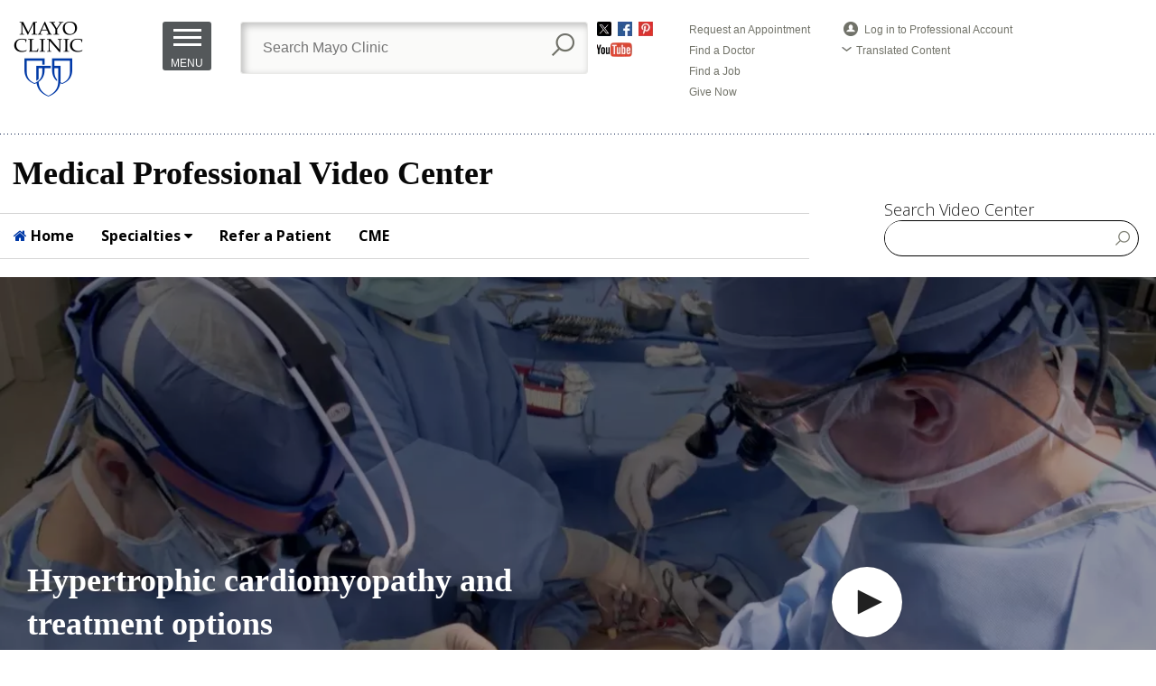

--- FILE ---
content_type: text/html;charset=UTF-8
request_url: https://medprofvideos.mayoclinic.org/videos/hypertrophic-cardiomyopathy-and-treatment-options
body_size: 11287
content:
<!DOCTYPE html>
<html lang="en">
<head>
<meta charset="UTF-8">
<meta content="IE=edge" http-equiv="X-UA-Compatible">
<meta content="initial-scale=1.0, width=device-width" name="viewport">
<title>Hypertrophic cardiomyopathy and treatment options - Mayo Clinic</title>
<meta name="description" content="Mayo&#x20;Clinic&#x20;heart&#x20;specialists&#x20;describe&#x20;contemporary&#x20;clinical&#x20;and&#x20;surgical&#x20;management&#x20;of&#x20;hypertrophic&#x20;cardiomyopathy&#x20;&#x28;HCM&#x29;.">
<meta property="og:title" content="Hypertrophic cardiomyopathy and treatment options - Mayo Clinic">
<meta property="og:type" content="article">
<meta property="og:url" content="http://medprofvideos.mayoclinic.org/videos/hypertrophic-cardiomyopathy-and-treatment-options">
<meta property="og:description" content="Mayo Clinic heart specialists describe contemporary clinical and surgical management of hypertrophic cardiomyopathy (HCM).">
<meta name="twitter:card" content="summary_large_image">
<meta name="keywords" content="Heart, Surgical, hypertrophic, apical, myectomy, cardiomyopathy, Omnen, cardiologist, schaff, " />
<meta property="og:image" content="http://res.cloudinary.com/broadcastmed/image/fetch/q_auto,c_fill,w_1300,h_731,g_faces:center,f_auto/http%3A%2F%2F55933%2Dbcmed%2Es3%2Eamazonaws%2Ecom%2Fbcp%2Fimages%2ForlVideoAssets%2FimgSource%2FScreen%2DShot%2D2017%2D03%2D16%2Dat%2D2%2E49%2E45%2DPM%2Epng" />
<meta property="og:type" content="video">
<meta property="og:video" content="//bcmmedia.s3.amazonaws.com/migrated/bcp3/45dc054d06ea44488d2e96045d7097f5-hypertrophic-cardiomyopathy-and-treatment-options/hypertrophic-cardiomyopathy-and-treatment-options-mid.mp4">
<meta property="og:video:type" content="video/mp4">
<meta property="og:video:height" content="540">
<meta property="og:video:width" content="960">
<script type="application/ld+json">
{
"@context": "http://schema.org",
"@id": "http://medprofvideos.mayoclinic.org/videos/hypertrophic-cardiomyopathy-and-treatment-options",
"@type": "VideoObject",
"name": "Hypertrophic cardiomyopathy and treatment options",
"description": "Mayo Clinic heart specialists describe contemporary clinical and surgical management of hypertrophic cardiomyopathy &#x28;HCM&#x29;.",
"thumbnailUrl": "http://55933-bcmed.s3.amazonaws.com/bcp/images/orlVideoAssets/imgSource/Screen-Shot-2017-03-16-at-2.49.45-PM.png",
"keywords": "",
"uploadDate": "2017-03-16T00:00:00+00:00"
}
</script>
<script type="application/ld+json">
{
"@type": "MedicalEntity",
"code": {
"@type": "MedicalCode",
"name": "",
"codingSystem": "ICD-10"
},
"cause": {
"@type": "MedicalCause",
"name": ""
}
}
</script>
<!-- css -->
<link href="//maxcdn.bootstrapcdn.com/font-awesome/4.4.0/css/font-awesome.min.css" rel="stylesheet">
<link href="/css/main.min.css?v=210714" rel="stylesheet">
<link href="/css/player-next-8.min.css?v=210714" rel="stylesheet">
<link href="/farcry/plugins/orliveCME/www/css/orlivecme.css" rel="stylesheet"><!-- TODO: merge CME styles into main stylesheet -->
<link href="/farcry/plugins/bmedUD/www/js/select2/select2.css" rel="stylesheet">
<link href="//55933-bcmed.s3.amazonaws.com/bcp/branded/css/mayo/mac_rwd_base.css" rel="stylesheet" type="text/css">
<!-- favicon -->
<link rel="shortcut icon" type="image/ico" href="//55933-bcmed.s3.amazonaws.com/bcp/branded/favicon/http/mac.broadcastmed.net/branded/css/mac/images/shields.ico">
<!-- ie -->
<!--[if lt IE 9]>
<script src="//oss.maxcdn.com/html5shiv/3.7.2/html5shiv.min.js"></script>
<script src="//oss.maxcdn.com/respond/1.4.2/respond.min.js"></script>
<![endif]-->
<script type="text/javascript" src="//nexus.ensighten.com/mayo_clinic/medprofvideosorgprod/Bootstrap.js"> </script>
<!--fonts-->
<link href='https://fonts.googleapis.com/css?family=Open+Sans:400,600,700,300' rel='stylesheet' type='text/css'><link href='https://fonts.googleapis.com/css?family=Open+Sans+Condensed:300,700' rel='stylesheet' type='text/css'>
<!--/fonts -->
<!-- mayo header -->
<link rel="stylesheet" href="//www.mayoclinic.org/universalnav/styles/css/gsmayoglobalnav.css">
<link rel="stylesheet" href="//www.mayoclinic.org/universalnav/styles/css/gsmayoglobalnav-mobile.css">
<script src="//code.jquery.com/jquery-1.11.0.min.js"></script>
<script type="text/javascript" src="//www.mayoclinic.org/universalnav/standardjsv2"></script>
<script type="text/javascript" src="//www.mayoclinic.org/universalnav/standardjsv2?topic=For%20Medical%20Professionals"></script>
<script type="text/javascript" src="//www.mayoclinic.org/universalnav/styles/js/gsmayoglobalnav-mobile.js"></script>
<script type="text/javascript" src="//www.mayoclinic.org/universalnav/styles/js/gsmayoglobalnav.js"></script>
<!--BASIC PLAYER HEADER CODE-->
<style type="text/css">
.c-player-details {
display: block;
}
.c-player-details .nav-tabs,
.c-player-details .tab-content {
display: none;
}
@media (max-width: 59.9375em) {
.c-player-details .nav-tabs,
.c-player-details .tab-content {
display: block;
}
}
</style>
<!--BASIC PLAYER HEADER CODE-->
<!-- /mayo header -->
<link href="//cdn.rawgit.com/noelboss/featherlight/1.5.1/release/featherlight.min.css" type="text/css" rel="stylesheet" />
<!--Marketo Munchkin Code-->
<script type="text/javascript">
(function() {
var didInit = false;
function initMunchkin() {
if(didInit === false) {
didInit = true;
Munchkin.init('824-XOG-054');
}
}
var s = document.createElement('script');
s.type = 'text/javascript';
s.async = true;
s.src = '//munchkin.marketo.net/munchkin.js';
s.onreadystatechange = function() {
if (this.readyState == 'complete' || this.readyState == 'loaded') {
initMunchkin();
}
};
s.onload = initMunchkin;
document.getElementsByTagName('head')[0].appendChild(s);
})();
</script>
<!--End Munchkin-->
<!-- Tealium Universal Tag -->
<script src="//tagdelivery.mayoclinic.org/medprofvid/prod/utag.sync.js" type="text/javascript"></script>
<script type="text/javascript">
(function(a,b,c,d) {
a='//tagdelivery.mayoclinic.org/medprofvid/prod/utag.js ';
b=document;c='script';d=b.createElement(c);d.src=a;
d.type='text/java'+c;d.async=true;
a=b.getElementsByTagName(c)[0];a.parentNode.insertBefore(d,a)})();
</script>
<!-- Tealium Universal Tag -->
<!-- Clarity -->
<script type="text/javascript">
(function(c,l,a,r,i,t,y){
c[a]=c[a]||function(){(c[a].q=c[a].q||[]).push(arguments)};
t=l.createElement(r);t.async=1;t.src="https://www.clarity.ms/tag/"+i;
y=l.getElementsByTagName(r)[0];y.parentNode.insertBefore(t,y);
})(window, document, "clarity", "script", "rcs0b5suoc");
</script>
<script>
var _paq = window._paq = window._paq || [];
/* tracker methods like "setCustomDimension" should be called before "trackPageView" */
_paq.push(['setCustomDimension', customDimensionId = 9, customDimensionValue = 'Video']);
_paq.push(['setCustomDimension', customDimensionId = 10, customDimensionValue = 'Cardiology;Surgery']);
_paq.push(['setCustomDimension', customDimensionId = 11, customDimensionValue = 'Cardiovascular Diseases and Cardiac Surgery;Surgery']);
_paq.push(['setCustomDimension', customDimensionId = 12, customDimensionValue = 'ondemand']);
_paq.push(['setCustomDimension', customDimensionId = 4, customDimensionValue = 'no-login']);
_paq.push(['setCustomDimension', customDimensionId = 14, customDimensionValue = 'D28A20F0-0A62-11E7-B5A10050568912FE']);
_paq.push(['trackPageView']);
_paq.push(['enableLinkTracking']);
(function() {
var u="//matomo.broadcastmed.com/";
_paq.push(['setTrackerUrl', u+'matomo.php']);
_paq.push(['setSiteId', '10']);
_paq.push(['enableHeartBeatTimer']);
_paq.push(['setLinkTrackingTimer', 750]);
var d=document, g=d.createElement('script'), s=d.getElementsByTagName('script')[0];
g.async=true; g.src=u+'matomo.js'; s.parentNode.insertBefore(g,s);
})();
</script>

<script>(window.BOOMR_mq=window.BOOMR_mq||[]).push(["addVar",{"rua.upush":"false","rua.cpush":"true","rua.upre":"false","rua.cpre":"true","rua.uprl":"false","rua.cprl":"false","rua.cprf":"false","rua.trans":"SJ-2267a1c8-3d1e-487b-abcf-a7841b8e3933","rua.cook":"false","rua.ims":"false","rua.ufprl":"false","rua.cfprl":"false","rua.isuxp":"false","rua.texp":"norulematch","rua.ceh":"false","rua.ueh":"false","rua.ieh.st":"0"}]);</script>
                              <script>!function(e){var n="https://s.go-mpulse.net/boomerang/";if("False"=="True")e.BOOMR_config=e.BOOMR_config||{},e.BOOMR_config.PageParams=e.BOOMR_config.PageParams||{},e.BOOMR_config.PageParams.pci=!0,n="https://s2.go-mpulse.net/boomerang/";if(window.BOOMR_API_key="M7ZVH-YJXMB-XMNDU-Y6YZ3-B4Z4B",function(){function e(){if(!o){var e=document.createElement("script");e.id="boomr-scr-as",e.src=window.BOOMR.url,e.async=!0,i.parentNode.appendChild(e),o=!0}}function t(e){o=!0;var n,t,a,r,d=document,O=window;if(window.BOOMR.snippetMethod=e?"if":"i",t=function(e,n){var t=d.createElement("script");t.id=n||"boomr-if-as",t.src=window.BOOMR.url,BOOMR_lstart=(new Date).getTime(),e=e||d.body,e.appendChild(t)},!window.addEventListener&&window.attachEvent&&navigator.userAgent.match(/MSIE [67]\./))return window.BOOMR.snippetMethod="s",void t(i.parentNode,"boomr-async");a=document.createElement("IFRAME"),a.src="about:blank",a.title="",a.role="presentation",a.loading="eager",r=(a.frameElement||a).style,r.width=0,r.height=0,r.border=0,r.display="none",i.parentNode.appendChild(a);try{O=a.contentWindow,d=O.document.open()}catch(_){n=document.domain,a.src="javascript:var d=document.open();d.domain='"+n+"';void(0);",O=a.contentWindow,d=O.document.open()}if(n)d._boomrl=function(){this.domain=n,t()},d.write("<bo"+"dy onload='document._boomrl();'>");else if(O._boomrl=function(){t()},O.addEventListener)O.addEventListener("load",O._boomrl,!1);else if(O.attachEvent)O.attachEvent("onload",O._boomrl);d.close()}function a(e){window.BOOMR_onload=e&&e.timeStamp||(new Date).getTime()}if(!window.BOOMR||!window.BOOMR.version&&!window.BOOMR.snippetExecuted){window.BOOMR=window.BOOMR||{},window.BOOMR.snippetStart=(new Date).getTime(),window.BOOMR.snippetExecuted=!0,window.BOOMR.snippetVersion=12,window.BOOMR.url=n+"M7ZVH-YJXMB-XMNDU-Y6YZ3-B4Z4B";var i=document.currentScript||document.getElementsByTagName("script")[0],o=!1,r=document.createElement("link");if(r.relList&&"function"==typeof r.relList.supports&&r.relList.supports("preload")&&"as"in r)window.BOOMR.snippetMethod="p",r.href=window.BOOMR.url,r.rel="preload",r.as="script",r.addEventListener("load",e),r.addEventListener("error",function(){t(!0)}),setTimeout(function(){if(!o)t(!0)},3e3),BOOMR_lstart=(new Date).getTime(),i.parentNode.appendChild(r);else t(!1);if(window.addEventListener)window.addEventListener("load",a,!1);else if(window.attachEvent)window.attachEvent("onload",a)}}(),"".length>0)if(e&&"performance"in e&&e.performance&&"function"==typeof e.performance.setResourceTimingBufferSize)e.performance.setResourceTimingBufferSize();!function(){if(BOOMR=e.BOOMR||{},BOOMR.plugins=BOOMR.plugins||{},!BOOMR.plugins.AK){var n="true"=="true"?1:0,t="",a="cloabltipqhbk2l6ysla-f-2da3188a1-clientnsv4-s.akamaihd.net",i="false"=="true"?2:1,o={"ak.v":"39","ak.cp":"1493474","ak.ai":parseInt("940842",10),"ak.ol":"0","ak.cr":8,"ak.ipv":4,"ak.proto":"h2","ak.rid":"7855606","ak.r":35376,"ak.a2":n,"ak.m":"a","ak.n":"essl","ak.bpcip":"18.220.0.0","ak.cport":59546,"ak.gh":"23.62.35.68","ak.quicv":"","ak.tlsv":"tls1.3","ak.0rtt":"","ak.0rtt.ed":"","ak.csrc":"-","ak.acc":"","ak.t":"1769915542","ak.ak":"hOBiQwZUYzCg5VSAfCLimQ==dc6+cAFelMx83w70cOCcVrc7wVz5aNRh9ApyU+DiOaFIuuWzfTKBUmgx+xNV/mmXEEQLfr5ieQVVyBj++cjN0gX5XzD4stYyZTnWET5Ub1tlCv2TtdJy+ptC7o4zSs56uz3AoEpCOB/Z0O/O8f6mAYRF4W+bSwMZF3Cu0DsAmY0RvIJ94uPDwSU0JpFRwAalEhpf59LRE/F7qnD2xXLAUx2Wdj/kaocGeXglOfo/X7WH9N5ReN/O3iSJiUvJ8n2XPwfk+SxU2EM4K/ZSlT2mitMd9XuY9hNgAT3gZuCeBiceBSN5slljNtISeV61WeAqIF2++6itywqy48JvmA5gupSzVVlhbXyJfB7ix5Tax+0Xy4I/q5eJ3LS0od4+98QqfCTNIDQuTQQG+XAtQYeZplwXATrtt7Gd+l4voDz4nsA=","ak.pv":"5","ak.dpoabenc":"","ak.tf":i};if(""!==t)o["ak.ruds"]=t;var r={i:!1,av:function(n){var t="http.initiator";if(n&&(!n[t]||"spa_hard"===n[t]))o["ak.feo"]=void 0!==e.aFeoApplied?1:0,BOOMR.addVar(o)},rv:function(){var e=["ak.bpcip","ak.cport","ak.cr","ak.csrc","ak.gh","ak.ipv","ak.m","ak.n","ak.ol","ak.proto","ak.quicv","ak.tlsv","ak.0rtt","ak.0rtt.ed","ak.r","ak.acc","ak.t","ak.tf"];BOOMR.removeVar(e)}};BOOMR.plugins.AK={akVars:o,akDNSPreFetchDomain:a,init:function(){if(!r.i){var e=BOOMR.subscribe;e("before_beacon",r.av,null,null),e("onbeacon",r.rv,null,null),r.i=!0}return this},is_complete:function(){return!0}}}}()}(window);</script></head>
<body>
<a class="access-hide focusable" href="#bcm-skip-to-main">
<span class="skippy-text">Skip to main content</span>
</a>
<style type="text/css">
body { padding-top: 0; }
header.mayo-header { position: relative; z-index: 100; }
header.mayo-header *, header.mayo-header *::after, header.mayo-header *::before {
box-sizing: content-box;
}
header.mayo-header input, header.mayo-header input::after, header.mayo-header input::before {
box-sizing: border-box;
}
header.mayo-header .mc-row {
max-width: 980px;
}
</style>
<header class="header">
<div class="js-container-trigger">
<script type="text/javascript">
DisplayBanner();
</script>
</div>
</header>
<div style="background-color:#FFF;">
<div class="headerContainer">
<h1>Medical Professional Video Center</h1>
<ul id="macNav">
<li><a href="/"> <i class="fa fa-home" style="color:#0039A7;" aria-hidden="true"></i> Home</a></li>
<li><a href="#s1">Specialties <i class="fa fa-caret-down" aria-hidden="true"></i></a>
<span id="s1"></span>
<ul class="subs">
<li><a href="/cancer1" onclick="ga('send', 'event', 'link', 'click', 'cancer specialty listing');">Cancer</a></li>
<li><a href="/cardiovascular-diseases" onclick="ga('send', 'event', 'link', 'click', 'cardiovascular diseases specialty listing');">Cardiovascular Diseases</a></li>
<li><a href="/digestive-diseases" onclick="ga('send', 'event', 'link', 'click', 'digestive diseases specialty listing');">Digestive Diseases</a></li>
<li><a href="/endocrinology" onclick="ga('send', 'event', 'link', 'click', 'endocrinology specialty listing');">Endocrinology</a></li>
<li><a href="/genomics" onclick="ga('send', 'event', 'link', 'click', 'genomics specialty listing');">Genomics</a></li>
<li><a href="/neurology" onclick="ga('send', 'event', 'link', 'click', 'neurology specialty listing');">Neurology</a></li>
<li><a href="/neurosurgery" onclick="ga('send', 'event', 'link', 'click', 'neurosurgery specialty listing');">Neurosurgery</a></li>
<li><a href="/obstetrics-and-gynecology/" onclick="ga('send', 'event', 'link', 'click', 'obstetrics gynecology specialty listing');">Obstetrics & Gynecology</a></li>
<li><a href="/ophthalmology" onclick="ga('send', 'event', 'link', 'click', 'ophthalmology specialty listing');">Ophthalmology</a></li>
<li><a href="/orthopedic-surgery" onclick="ga('send', 'event', 'link', 'click', 'orthopedic surgery specialty listing');">Orthopedic Surgery</a></li>
<li><a href="/otolaryngology" onclick="ga('send', 'event', 'link', 'click', 'otolaryngology specialty listing');">Otolaryngology</a></li>
<li><a href="/pediatrics" onclick="ga('send', 'event', 'link', 'click', 'pediatrics specialty listing');">Pediatrics</a></li>
<li><a href="/pulmonary-critical-care-and-sleep-medicine" onclick="ga('send', 'event', 'link', 'click', 'pulmonary critical care and sleep medicine specialty listing');">Pulmonary, Critical Care, and Sleep Medicine
</a></li>
<li><a href="/regenerative-medicine" onclick="ga('send', 'event', 'link', 'click', 'regenerative medicine specialty listing');">Regenerative Medicine</a></li>
<li><a href="/rehabilitation-medicine" onclick="ga('send', 'event', 'link', 'click', 'rehabilitation medicine specialty listing');">Rehabilitation Medicine</a></li>
<li><a href="/research" onclick="ga('send', 'event', 'link', 'click', 'research specialty listing');">Research</a></li>
<li><a href="/rheumatology" onclick="ga('send', 'event', 'link', 'click', 'rheumatology specialty listing');">Rheumatology</a></li>
<li><a href="/surgery" onclick="ga('send', 'event', 'link', 'click', 'surgery specialty listing');">Surgery</a></li>
<li><a href="/trauma" onclick="ga('send', 'event', 'link', 'click', 'trama specialty listing');">Trauma</a></li>
<li><a href="/transplant" onclick="ga('send', 'event', 'link', 'click', 'transplant specialty listing');">Transplant</a></li>
<li><a href="/urology" onclick="ga('send', 'event', 'link', 'click', 'urology specialty listing');">Urology</a></li>
</ul>
</li>
<li><a href="https://carelink.mayoclinic.org/" target="_blank">Refer a Patient</a></li>
<li><a href="https://ce.mayo.edu/content/specialties-interests" target="_blank">CME</a></li>
</ul>
<!---Search--->
<div class="siteSearch">
<p>Search Video Center</p>
<form id="altsiteSearch">
<input name="q" type="text" id="searchvariable">
<button type="submit" class="search-icon">Submit</button>
</form>
<script src="https://ajax.googleapis.com/ajax/libs/jquery/3.1.0/jquery.min.js"></script>
<script>
$(document).ready(function () {
var form = document.getElementById("altsiteSearch");
$(form).submit(function () {
var data = $(this).serialize();
window.open("http://medprofvideos.mayoclinic.org/search?" + data, "_self")
return false;
});
});
</script>
</div>
<!----Search end----->
</div>
</div>
<div class="contentbutton mobileS"><a style="margin-bottom:20px;" href="/refer-a-patient/#referapatientMobile" onClick="ga('send', 'event', 'link', 'click', 'Refer Your Patient - Mobile');">Refer Your Patient</a></div>
<div style="clear:both;"></div><main role="main" id="bcm-skip-to-main">
<article>
<div class="container padding-right-no padding-left-no">
<div class="playern" id="tempIdContainer">
<div class="playern-video" id="tempIdPlayer"></div>
<div class="playern-overlay-corner">
<div class="playern-overlay-content" id="tempIdSlide"></div>
</div>
<div class="playern-overlay-bottom">
<div class="playern-overlay-content " id="tempIdChapter">
<div class="playern-overlay-header">
<p class="playern-overlay-heading">Chapters</p>
</div>
</div>
<div class="playern-overlay-content " id="tempIdTranscript">
<div class="playern-overlay-header">
<p class="playern-overlay-heading">Transcript</p>
</div>
</div>
</div>
<div class="playern-overlay-title">
<h1 class="playern-overlay-h1">Hypertrophic cardiomyopathy and treatment options</h1>
</div>
</div>
<div class="playern-footer">
</div>
</div>
<section class="container js-container-trigger">
<section class="row row--divided c-player-details--wide">
<div class="col-lg-8">
<div class="margin-bottom-lg margin-top-lg text-hint video-desc-text">
<p><span lang="EN">Mayo Clinic heart specialists describe contemporary clinical and surgical management of hypertrophic cardiomyopathy.</span></p>
<p><a href="https://www.mayoclinic.org/biographies/ommen-steve-r-m-d/bio-20053861">Steve R. Ommen, M.D.</a>, a cardiologist specializing in hypertrophic cardiomyopathy, reviews the condition and medical management for patients diagnosed with the disease.</p>
<p>Hartzell V. Schaff, M.D., a cardiothoracic surgeon specializing in myectomy procedures, details the advances in surgical treatment of hypertrophic cardiomyopathy, including septal and apical myectomy procedures.</p>
<noscript> [MUSIC PLAYING] STEVE R. OMMEN: The hypertrophic cardiomyopathy is a condition that has been under-diagnosed and overly feared throughout the world. In the United States alone, there are over a half a million people that have hypertrophic cardiomyopathy, many of whom are completely asymptomatic and unaware of their diagnosis. Some people can die suddenly. Sudden cardiac death occurs randomly without warning. HARTZELL V. SCHAFF: Over 2/3 of the patients will have obstruction. And the obstruction to the left ventricular outflow tract is an indication for operation in patients that have symptoms. So we know now that 2/3 of the patients with hypertrophic cardiomyopathy and obstruction are candidates for surgery. STEVE R. OMMEN: Hypertrophic cardiomyopathy is the most common inherited cardiomyopathy or heart muscle disease. People are born with the genetics for it, but the hypertrophy doesn't appear to start developing until adolescence, growth spurts, or beyond. It is possible for infants to born with thick heart muscles, but that's really quite rare and usually more severe expressions of the disease. And it's also been described as not coming on until people were in their fifth or sixth decade of life. So really, the onset can be at any time of life. And certainly the symptoms can occur throughout life. HARTZELL V. SCHAFF: The common symptoms that patients have when they have obstructive hypertrophic cardiomyopathy are shortness of breath, angina-like chest pain and syncope. And unfortunately, some of these symptoms develop so slowly and over such a long time that the patients don't really understand how limited they are. STEVE R. OMMEN: For patients who have symptoms due to hypertrophic cardiomyopathy, the first line of therapy is always to use medical management, medications. Usually, that's adding specific medications, but sometimes patients are on medications that can make their situation worse. And so some of the most effective therapy is removing the wrong agents, and then perhaps having to add in the right agents to help them with their symptoms down stream. For patients who don't respond to those medical changes, or for whom those medications caused side effects that are intolerable, then that's when we move to things like surgical myectomy, which can more definitively relieve their symptoms. HARTZELL V. SCHAFF: The patients who are referred for surgery almost always have either failed medical treatment or have side effects from the medicines that limit them just as much as the symptoms from hypertrophic cardiomyopathy. So operation to relieve outflow tract obstruction is to relieve the symptoms. And in some patients, to allow them to get off of the medications that are having unwanted side effects. STEVE R. OMMEN: Surgical myectomy has been a very successful operation for many of our patients. However, it is not utilized as much as it maybe could be in part owing to prior perceptions about increased risk with the operation, lack of universal availability of surgeons who can do it. But in the hands of expert centers, the complication rates are very low and our success rates are very high. HARTZELL V. SCHAFF: We now do a more extensive septal myectomy that extends towards the apex of the heart. And we've learned over the years that it's this distal portion of myectomy that's the most important in terms of relieving symptoms. The few patients who have had a second operation, who have been referred to us after having an operation that was unsuccessful, we found that the myectomy was not carried far enough into the ventricle. It's really not a regrowth of muscle. It's just an inadequate initial operation. STEVE R. OMMEN: With surgical myectomy, the surgeon removes a portion of the hypertrophied septum, which is narrowing the path of blood, out of the heart. By doing this, it changes the direction the blood flows through the ventricle. It allows the mitral valve to function normally. And allows blood to leave the heart without increasing pressures or increasing forces. This muscle doesn't regrow over time. It is a permanent fix. HARTZELL V. SCHAFF: We found that it's rarely necessary to do something to the mitral valve. And the hazard with doing something to the mitral valve, where it turns out to be unnecessary, is there is a chance of injury. So we would prefer to do a septal myectomy, come off bypass, assess the mitral valve with an echocardiogram during surgery, before then addressing the mitral valve if there is residual regurgitation. We can tell if the mitral regurgitation is relieved immediately after the myectomy once the aorta is closed and the heart is restarted. The echocardiogram is done in the operating room and we know right away whether the mitral regurgitation has been relieved. An operation is available for some patients that have non-obstructive hypertrophic cardiomyopathy. And these are patients with the apical distribution of hypertrophy. Some of those patients have diastolic heart failure related to very small ventricular cavities. And in these patients, doing a transapical myectomy to enlarge the ventricle can improve their symptoms of heart failure. STEVE R. OMMEN: While we see great results from the surgical myectomy as performed now, it is still something that should only be performed at true centers of excellence. Recent data that have come out have suggested that at low, medium, and even quote unquote "high volume" centers, there is a gradient of mortality, meaning it's highest at the low volume centers and lowest at the high volume centers. But even those so-called high volume centers have mortality rates that are dramatically higher than what is reported from the true expert centers. And this is a procedure that should be done by those who are very familiar with this procedure, and doing a lot of them. HARTZELL V. SCHAFF: At Mayo Clinic, we've done over 3,000 operations for hypertrophic cardiomyopathy. We do 200 to 250 operations each year. The mortality for the procedure is less than 1%, especially for patients who are otherwise healthy. STEVE R. OMMEN: One of the biggest parts of every interaction that I have with patients is helping them understand what their individual risk for sudden cardiac death might be, and whether they might consider having an implantable defibrillator. Our patients who have had surgery have a lower rate of sudden cardiac death and a lower rate for their defibrillators to discharge among those who have had them. HARTZELL V. SCHAFF: One of the things we've learned after doing septal myectomy is that actually the incidence of ventricular arrhythmia seems to be reduced. And this is shown in studies that look at defibrillator discharges and rates of sudden death. STEVE R. OMMEN: The inheritance pattern of hypertrophic cardiomyopathy is autosomal dominant, which means each of the children of a patient with HCM has a 50/50 chance of inheriting this disease. We do recommend screening for all first-degree relatives, which is either genetic testing or echocardiographic-based surveillance. When a family has chosen to use echocardiography as their screening tool, we recommend that adult first-degree relatives get screened every five years. First-degree relatives who are adolescents or athletes, we usually screen every 12 to 18 months. HARTZELL V. SCHAFF: Septal myectomy cures the symptoms of hypertrophic cardiomyopathy when it relieves the obstruction. But of course, patients still have hypertrophic cardiomyopathy, still need to be followed by their physician for the other problems related to hypertrophic cardiomyopathy. But hopefully, are relieved of the shortness of breath, chest pain, or light-headedness that leads to the operation. [MUSIC PLAYING] </noscript>
</div>
<div class="c-player-details__meta">
<hr class="margin-bottom margin-top">
<div class="row">
<div class="col-xs-6">
<p class="content-section-heading margin-bottom-no margin-top-no"><span class="text-hint">Published</span></p>
<p class="h5 margin-bottom-no margin-top-no"><strong>March 16, 2017</strong></p>
</div>
<div class="col-xs-6 text-right">
<p class="content-section-heading margin-bottom-no margin-top-no"><span class="text-hint">Created by</span></p>
<div class="clearfix">
<img alt="Mayo Clinic" class="img-responsive pull-right" src="//55933-bcmed.s3.amazonaws.com/bcp/branded/logos/mac_logo.png">
</div>
</div>
</div>
<hr class="margin-bottom margin-top">
</div>
</div>
<div class="col-divider col-lg-1 col-lg-push-8"></div>
<aside class="content-aside col-lg-3 col-lg-push-1">
<p class="content-section-heading margin-bottom-sm margin-top-lg"><span class="text-hint">PUBLISHED</span></p>
<p class="h5 margin-bottom margin-top-sm"><strong>March 16, 2017</strong></p>
<div class="margin-bottom margin-top-sm">
<a href="http://www.mayoclinic.org/medical-professionals/provider-relations/refer-a-patient" class="btn btn-brand" onclick="_paq.push(['trackEvent', 'Syndicated CTA', window.location.pathname, 'Referral Button', '1', '1']);">Refer a Patient</a>
</div>
<div>
<!--<div class="sideBar">
<h2>Refer a patient</h2>
<p>Arizona 866-629-6362<br/>Florida 800-634-1417<br/>Minnesota 800-533-1564</p>
<a class="referralBtn" href="https://carelink.mayoclinic.org">CareLink online referrals</a>
<p><a href="http://www.mayo.edu/pmts/mc0600-mc0699/mc0688-04.pdf">Download a fax referral form</a></p>
</div>-->
</div>
</aside>
</section>
</section>
</article>
<aside class="content content-featured-videos">
<div class="container js-container-trigger">
<section class="content-section">
<p class="content-section-heading"><span class="text-hint text-upper">Related Videos</span></p>
<div class="card-wrap">
<div class="row row-clear">
<div class="col-md-4 col-sm-6">
<div class="card">
<a class="card-img" href="/videos/lipid-management-update-where-does-inclisiran-fit-in"><img src="//res.cloudinary.com/broadcastmed/image/fetch/q_auto,c_fill,w_413,h_232,g_faces:center,f_auto/http%3A%2F%2F55933%2Dbcmed%2Es3%2Eamazonaws%2Ecom%2Fbcp%2Fimages%2ForlVideoAssets%2FimgSource%2Fmicrosoftteams%2Dimage%2D1%2D1%2Epng" alt="Lipid management update: Where does inclisiran fit in?">
</a>
<p class="card-heading"><a href="/videos/lipid-management-update-where-does-inclisiran-fit-in">Lipid management update: Where does inclisiran fit in?</a></p>
<p class="text-hint">Adding inclisiran to the cholesterol-lowering arsenal. Mayo Clinic cardiologists Christopher V. DeSimone, M.D., Ph.D., and Stephen Kopecky, M.D., discuss efficacy, when to use it and how best to increase statin therapy adherence in patients.</p>
</div>
</div>
<div class="col-md-4 col-sm-6">
<div class="card">
<a class="card-img" href="/videos/mayo-clinic-s-approach-to-the-arterial-switch-operation"><img src="//res.cloudinary.com/broadcastmed/image/fetch/q_auto,c_fill,w_413,h_232,g_faces:center,f_auto/http%3A%2F%2F55933%2Dbcmed%2Es3%2Eamazonaws%2Ecom%2Fbcp%2Fimages%2ForlVideoAssets%2FimgSource%2Fmac%5Farterial%2Dswitch%2Ejpg" alt="Mayo Clinic's approach to the arterial switch operation">
</a>
<p class="card-heading"><a href="/videos/mayo-clinic-s-approach-to-the-arterial-switch-operation">Mayo Clinic's approach to the arterial switch operation</a></p>
<p class="text-hint">Elizabeth H. Stephens, M.D., Ph.D., a Mayo Clinic congenital heart surgeon, demonstrates her technique in the arterial switch operation</p>
</div>
</div>
<div class="col-md-4 col-sm-6">
<div class="card">
<a class="card-img" href="/videos/how-and-when-to-treat-pvcs"><img src="//res.cloudinary.com/broadcastmed/image/fetch/q_auto,c_fill,w_413,h_232,g_faces:center,f_auto/http%3A%2F%2F55933%2Dbcmed%2Es3%2Eamazonaws%2Ecom%2Fbcp%2Fimages%2ForlVideoAssets%2FimgSource%2Ffriedmanpvc%2Epng" alt="How and when to treat PVCs">
</a>
<p class="card-heading"><a href="/videos/how-and-when-to-treat-pvcs">How and when to treat PVCs</a></p>
<p class="text-hint">Mayo Clinic electrophysiologist, Paul A. Friedman, M.D., reviews when premature ventricular complexes (PVCs) require further evaluation, the type of evaluation required and when treatment is necessary.</p>
</div>
</div>
<div class="col-md-4 col-sm-6">
<div class="card">
<a class="card-img" href="/videos/diagnosis-and-treatment-of-adult-congenital-heart-disease"><img src="//res.cloudinary.com/broadcastmed/image/fetch/q_auto,c_fill,w_413,h_232,g_faces:center,f_auto/http%3A%2F%2F55933%2Dbcmed%2Es3%2Eamazonaws%2Ecom%2Fbcp%2Fimages%2ForlVideoAssets%2FimgSource%2Fdiagnosis2%2Dnew%2Ejpg" alt="Diagnosis and treatment of adult congenital heart disease">
</a>
<p class="card-heading"><a href="/videos/diagnosis-and-treatment-of-adult-congenital-heart-disease">Diagnosis and treatment of adult congenital heart disease</a></p>
<p class="text-hint">Mayo Clinic heart specialists discuss optimal management of congenital heart disease in adult patients.</p>
</div>
</div>
</div>
</div>
</section>
</div>
</aside>
</main><footer class="footer footer-standard">
<div class="container">
<hr class="margin-bottom-lg margin-top-no">
<p class="footer-heading margin-bottom-no margin-top-no"><span class="text-hint">HELPFUL LINKS</span></p>
<div class="row">
<div class="col-lg-3 col-md-4">
<ul class="list-group margin-bottom-sm margin-top-sm">
<li><a href="http://www.mayoclinic.org/appointments">Request An Appointment</a></li>
<li><a href="https://philanthropy.mayoclinic.org/donateMC">Make A Donation</a></li>
<li><a href="http://www.mayoclinic.org/about-mayo-clinic/contact">Contact Us</a></li>
<li><a href="http://www.mayoclinic.org/about-mayo-clinic">About Mayo Clinic</a></li>
<li><a href="https://gpsnetx.mayoclinic.org/psi/content/staticemployee/showpage/employeeindex">Employees</a></li>
<li><a href="http://www.mayoclinic.org/site-help/site-map">Site Map</a></li>
</ul>
</div>
<div class="margin-bottom visible-sm-block visible-xs-block"></div>
<div class="col-lg-push-1 col-md-4">
<p class="text-hint">
Any use of this site constitutes your agreement to the Terms and Conditions and Privacy Policy linked below.
<br><br>
<a href="http://www.mayoclinic.org/about-this-site/terms-conditions-use-policy">Terms and Conditions</a>
<br>
<a href="http://www.mayoclinic.org/about-this-site/privacy-policy">Privacy Policy</a>
<br>
<a href="http://www.mayoclinic.org/about-mayo-clinic/notice-of-privacy-practices">Notice of Privacy Practices</a>
</p>
<p class="text-hint"><br>
Mayo Clinic is a not-for-profit organization and proceeds from Web advertising help support our mission. Mayo Clinic does not endorse any of the third party products and services advertised.
<br><br>
<a href="http://www.mayoclinic.org/about-this-site/advertising-sponsorship-policy">Advertising and sponsorship policy</a>
<br>
<a href="http://www.mayoclinic.org/about-this-site/advertising-sponsorship">Advertising and sponsorship opportunities</a>
</p>
</div>
<div class="margin-bottom visible-sm-block visible-xs-block"></div>
<div class="col-lg-push-1 col-md-4">
<p class="text-hint">
A single copy of these materials may be reprinted for noncommercial personal use only. "Mayo," "Mayo Clinic," "MayoClinic.com," "EmbodyHealth," "Enhance your life," and the triple-shield Mayo Clinic logo are trademarks of Mayo Foundation for Medical Education and Research.
</p>
</div>
</div>
<p class="margin-bottom-lg margin-left margin-top pull-right">
<a href="https://www.broadcastmed.com" class="powered-by" target="_blank" style="text-decoration:none; color:#282829;font-weight: bold">Powered by <img width="15" style="width:15px;padding-bottom:4px;" src="//55933-bcmed.s3.amazonaws.com/bcp/branded/logos/bcm-icon-powered-by.png" alt="BroadcastMed">BROADCASTMED</a>
<br/><a class="powered-by" href="http://broadcastmed.com/privacy-policy" target="_blank" style="color:#9a9a9a; font-size:11px; float:right;">BroadcastMed Privacy Policy</a>
</p>
<p class="margin-bottom-lg margin-top text-hint">&copy; 1998-<script type="text/javascript">document.write(new Date().getFullYear());</script> Mayo Foundation for Medical Education and Research. All rights reserved.</p>
</div>
</footer>
<script src="https://ajax.googleapis.com/ajax/libs/jquery/3.1.0/jquery.min.js"></script>
<script src="//cdn.rawgit.com/noelboss/featherlight/1.5.1/release/featherlight.min.js" type="text/javascript" charset="utf-8"></script>
<!-- js -->
<script crossorigin="anonymous" integrity="sha256-o88AwQnZB+VDvE9tvIXrMQaPlFFSUTR+nldQm1LuPXQ=" src="https://code.jquery.com/jquery-3.6.1.min.js"></script>
<script src="//p3.3playmedia.com/p3.js"></script>
<script src="/js/main.min.js?v=221116"></script>
<script src="/js/search.js?v=251201"></script>
<!-- jwplayer -->
<script src="/js/jwplayer-8.17.5/jwplayer.js"></script>
<script>jwplayer.key="/uD8JG5PDWHijJb5CotTwUpoznR1U5uLxs5Qth8uEo4=";</script>
<script src="/js/player-next-8.js?v=220322"></script>
<script>
var playernext = $('#tempIdPlayer').playernext({"sources":[{"file":"//bcmmedia.s3.amazonaws.com/migrated/bcp3/45dc054d06ea44488d2e96045d7097f5-hypertrophic-cardiomyopathy-and-treatment-options/hypertrophic-cardiomyopathy-and-treatment-options-high.mp4","label":"720P"},{"default":true,"file":"//bcmmedia.s3.amazonaws.com/migrated/bcp3/45dc054d06ea44488d2e96045d7097f5-hypertrophic-cardiomyopathy-and-treatment-options/hypertrophic-cardiomyopathy-and-treatment-options-mid.mp4","label":"540P"},{"file":"//bcmmedia.s3.amazonaws.com/migrated/bcp3/45dc054d06ea44488d2e96045d7097f5-hypertrophic-cardiomyopathy-and-treatment-options/hypertrophic-cardiomyopathy-and-treatment-options-low.mp4","label":"270P"}],"tracks":[{"default":true,"kind":"captions","file":"https://static.3playmedia.com/p/projects/11524/files/1778754/output_formats/51.vtt","label":"English"}],"autostart":false,"chaptersToggle":false,"transcriptContainer":"#tempIdTranscript","image":"//res.cloudinary.com/broadcastmed/image/fetch/q_auto,c_fill,w_1300,h_731,g_faces:center,f_auto/http%3A%2F%2F55933%2Dbcmed%2Es3%2Eamazonaws%2Ecom%2Fbcp%2Fimages%2ForlVideoAssets%2FimgSource%2FScreen%2DShot%2D2017%2D03%2D16%2Dat%2D2%2E49%2E45%2DPM%2Epng","transcriptToggle":false,"title":"Hypertrophic cardiomyopathy and treatment options","transcript":"1778754"});
</script>
<script src="//rum-static.pingdom.net/pa-68c84ebc5c6a7000120009c3.js" async></script>
</body>
</html>

--- FILE ---
content_type: text/html;charset=UTF-8
request_url: https://medprofvideos.mayoclinic.org/videos/hypertrophic-cardiomyopathy-and-treatment-options
body_size: 11875
content:
<!DOCTYPE html>
<html lang="en">
<head>
<meta charset="UTF-8">
<meta content="IE=edge" http-equiv="X-UA-Compatible">
<meta content="initial-scale=1.0, width=device-width" name="viewport">
<title>Hypertrophic cardiomyopathy and treatment options - Mayo Clinic</title>
<meta name="description" content="Mayo&#x20;Clinic&#x20;heart&#x20;specialists&#x20;describe&#x20;contemporary&#x20;clinical&#x20;and&#x20;surgical&#x20;management&#x20;of&#x20;hypertrophic&#x20;cardiomyopathy&#x20;&#x28;HCM&#x29;.">
<meta property="og:title" content="Hypertrophic cardiomyopathy and treatment options - Mayo Clinic">
<meta property="og:type" content="article">
<meta property="og:url" content="http://medprofvideos.mayoclinic.org/videos/hypertrophic-cardiomyopathy-and-treatment-options">
<meta property="og:description" content="Mayo Clinic heart specialists describe contemporary clinical and surgical management of hypertrophic cardiomyopathy (HCM).">
<meta name="twitter:card" content="summary_large_image">
<meta name="keywords" content="Heart, Surgical, hypertrophic, apical, myectomy, cardiomyopathy, Omnen, cardiologist, schaff, " />
<meta property="og:image" content="http://res.cloudinary.com/broadcastmed/image/fetch/q_auto,c_fill,w_1300,h_731,g_faces:center,f_auto/http%3A%2F%2F55933%2Dbcmed%2Es3%2Eamazonaws%2Ecom%2Fbcp%2Fimages%2ForlVideoAssets%2FimgSource%2FScreen%2DShot%2D2017%2D03%2D16%2Dat%2D2%2E49%2E45%2DPM%2Epng" />
<meta property="og:type" content="video">
<meta property="og:video" content="//bcmmedia.s3.amazonaws.com/migrated/bcp3/45dc054d06ea44488d2e96045d7097f5-hypertrophic-cardiomyopathy-and-treatment-options/hypertrophic-cardiomyopathy-and-treatment-options-mid.mp4">
<meta property="og:video:type" content="video/mp4">
<meta property="og:video:height" content="540">
<meta property="og:video:width" content="960">
<script type="application/ld+json">
{
"@context": "http://schema.org",
"@id": "http://medprofvideos.mayoclinic.org/videos/hypertrophic-cardiomyopathy-and-treatment-options",
"@type": "VideoObject",
"name": "Hypertrophic cardiomyopathy and treatment options",
"description": "Mayo Clinic heart specialists describe contemporary clinical and surgical management of hypertrophic cardiomyopathy &#x28;HCM&#x29;.",
"thumbnailUrl": "http://55933-bcmed.s3.amazonaws.com/bcp/images/orlVideoAssets/imgSource/Screen-Shot-2017-03-16-at-2.49.45-PM.png",
"keywords": "",
"uploadDate": "2017-03-16T00:00:00+00:00"
}
</script>
<script type="application/ld+json">
{
"@type": "MedicalEntity",
"code": {
"@type": "MedicalCode",
"name": "",
"codingSystem": "ICD-10"
},
"cause": {
"@type": "MedicalCause",
"name": ""
}
}
</script>
<!-- css -->
<link href="//maxcdn.bootstrapcdn.com/font-awesome/4.4.0/css/font-awesome.min.css" rel="stylesheet">
<link href="/css/main.min.css?v=210714" rel="stylesheet">
<link href="/css/player-next-8.min.css?v=210714" rel="stylesheet">
<link href="/farcry/plugins/orliveCME/www/css/orlivecme.css" rel="stylesheet"><!-- TODO: merge CME styles into main stylesheet -->
<link href="/farcry/plugins/bmedUD/www/js/select2/select2.css" rel="stylesheet">
<link href="//55933-bcmed.s3.amazonaws.com/bcp/branded/css/mayo/mac_rwd_base.css" rel="stylesheet" type="text/css">
<!-- favicon -->
<link rel="shortcut icon" type="image/ico" href="//55933-bcmed.s3.amazonaws.com/bcp/branded/favicon/http/mac.broadcastmed.net/branded/css/mac/images/shields.ico">
<!-- ie -->
<!--[if lt IE 9]>
<script src="//oss.maxcdn.com/html5shiv/3.7.2/html5shiv.min.js"></script>
<script src="//oss.maxcdn.com/respond/1.4.2/respond.min.js"></script>
<![endif]-->
<script type="text/javascript" src="//nexus.ensighten.com/mayo_clinic/medprofvideosorgprod/Bootstrap.js"> </script>
<!--fonts-->
<link href='https://fonts.googleapis.com/css?family=Open+Sans:400,600,700,300' rel='stylesheet' type='text/css'><link href='https://fonts.googleapis.com/css?family=Open+Sans+Condensed:300,700' rel='stylesheet' type='text/css'>
<!--/fonts -->
<!-- mayo header -->
<link rel="stylesheet" href="//www.mayoclinic.org/universalnav/styles/css/gsmayoglobalnav.css">
<link rel="stylesheet" href="//www.mayoclinic.org/universalnav/styles/css/gsmayoglobalnav-mobile.css">
<script src="//code.jquery.com/jquery-1.11.0.min.js"></script>
<script type="text/javascript" src="//www.mayoclinic.org/universalnav/standardjsv2"></script>
<script type="text/javascript" src="//www.mayoclinic.org/universalnav/standardjsv2?topic=For%20Medical%20Professionals"></script>
<script type="text/javascript" src="//www.mayoclinic.org/universalnav/styles/js/gsmayoglobalnav-mobile.js"></script>
<script type="text/javascript" src="//www.mayoclinic.org/universalnav/styles/js/gsmayoglobalnav.js"></script>
<!--BASIC PLAYER HEADER CODE-->
<style type="text/css">
.c-player-details {
display: block;
}
.c-player-details .nav-tabs,
.c-player-details .tab-content {
display: none;
}
@media (max-width: 59.9375em) {
.c-player-details .nav-tabs,
.c-player-details .tab-content {
display: block;
}
}
</style>
<!--BASIC PLAYER HEADER CODE-->
<!-- /mayo header -->
<link href="//cdn.rawgit.com/noelboss/featherlight/1.5.1/release/featherlight.min.css" type="text/css" rel="stylesheet" />
<!--Marketo Munchkin Code-->
<script type="text/javascript">
(function() {
var didInit = false;
function initMunchkin() {
if(didInit === false) {
didInit = true;
Munchkin.init('824-XOG-054');
}
}
var s = document.createElement('script');
s.type = 'text/javascript';
s.async = true;
s.src = '//munchkin.marketo.net/munchkin.js';
s.onreadystatechange = function() {
if (this.readyState == 'complete' || this.readyState == 'loaded') {
initMunchkin();
}
};
s.onload = initMunchkin;
document.getElementsByTagName('head')[0].appendChild(s);
})();
</script>
<!--End Munchkin-->
<!-- Tealium Universal Tag -->
<script src="//tagdelivery.mayoclinic.org/medprofvid/prod/utag.sync.js" type="text/javascript"></script>
<script type="text/javascript">
(function(a,b,c,d) {
a='//tagdelivery.mayoclinic.org/medprofvid/prod/utag.js ';
b=document;c='script';d=b.createElement(c);d.src=a;
d.type='text/java'+c;d.async=true;
a=b.getElementsByTagName(c)[0];a.parentNode.insertBefore(d,a)})();
</script>
<!-- Tealium Universal Tag -->
<!-- Clarity -->
<script type="text/javascript">
(function(c,l,a,r,i,t,y){
c[a]=c[a]||function(){(c[a].q=c[a].q||[]).push(arguments)};
t=l.createElement(r);t.async=1;t.src="https://www.clarity.ms/tag/"+i;
y=l.getElementsByTagName(r)[0];y.parentNode.insertBefore(t,y);
})(window, document, "clarity", "script", "rcs0b5suoc");
</script>
<script>
var _paq = window._paq = window._paq || [];
/* tracker methods like "setCustomDimension" should be called before "trackPageView" */
_paq.push(['setCustomDimension', customDimensionId = 9, customDimensionValue = 'Video']);
_paq.push(['setCustomDimension', customDimensionId = 10, customDimensionValue = 'Cardiology;Surgery']);
_paq.push(['setCustomDimension', customDimensionId = 11, customDimensionValue = 'Cardiovascular Diseases and Cardiac Surgery;Surgery']);
_paq.push(['setCustomDimension', customDimensionId = 12, customDimensionValue = 'ondemand']);
_paq.push(['setCustomDimension', customDimensionId = 4, customDimensionValue = 'no-login']);
_paq.push(['setCustomDimension', customDimensionId = 14, customDimensionValue = 'D28A20F0-0A62-11E7-B5A10050568912FE']);
_paq.push(['trackPageView']);
_paq.push(['enableLinkTracking']);
(function() {
var u="//matomo.broadcastmed.com/";
_paq.push(['setTrackerUrl', u+'matomo.php']);
_paq.push(['setSiteId', '10']);
_paq.push(['enableHeartBeatTimer']);
_paq.push(['setLinkTrackingTimer', 750]);
var d=document, g=d.createElement('script'), s=d.getElementsByTagName('script')[0];
g.async=true; g.src=u+'matomo.js'; s.parentNode.insertBefore(g,s);
})();
</script>

<script>(window.BOOMR_mq=window.BOOMR_mq||[]).push(["addVar",{"rua.upush":"false","rua.cpush":"false","rua.upre":"false","rua.cpre":"false","rua.uprl":"false","rua.cprl":"false","rua.cprf":"false","rua.trans":"","rua.cook":"false","rua.ims":"false","rua.ufprl":"false","rua.cfprl":"false","rua.isuxp":"false","rua.texp":"norulematch","rua.ceh":"false","rua.ueh":"false","rua.ieh.st":"0"}]);</script>
                              <script>!function(e){var n="https://s.go-mpulse.net/boomerang/";if("False"=="True")e.BOOMR_config=e.BOOMR_config||{},e.BOOMR_config.PageParams=e.BOOMR_config.PageParams||{},e.BOOMR_config.PageParams.pci=!0,n="https://s2.go-mpulse.net/boomerang/";if(window.BOOMR_API_key="M7ZVH-YJXMB-XMNDU-Y6YZ3-B4Z4B",function(){function e(){if(!o){var e=document.createElement("script");e.id="boomr-scr-as",e.src=window.BOOMR.url,e.async=!0,i.parentNode.appendChild(e),o=!0}}function t(e){o=!0;var n,t,a,r,d=document,O=window;if(window.BOOMR.snippetMethod=e?"if":"i",t=function(e,n){var t=d.createElement("script");t.id=n||"boomr-if-as",t.src=window.BOOMR.url,BOOMR_lstart=(new Date).getTime(),e=e||d.body,e.appendChild(t)},!window.addEventListener&&window.attachEvent&&navigator.userAgent.match(/MSIE [67]\./))return window.BOOMR.snippetMethod="s",void t(i.parentNode,"boomr-async");a=document.createElement("IFRAME"),a.src="about:blank",a.title="",a.role="presentation",a.loading="eager",r=(a.frameElement||a).style,r.width=0,r.height=0,r.border=0,r.display="none",i.parentNode.appendChild(a);try{O=a.contentWindow,d=O.document.open()}catch(_){n=document.domain,a.src="javascript:var d=document.open();d.domain='"+n+"';void(0);",O=a.contentWindow,d=O.document.open()}if(n)d._boomrl=function(){this.domain=n,t()},d.write("<bo"+"dy onload='document._boomrl();'>");else if(O._boomrl=function(){t()},O.addEventListener)O.addEventListener("load",O._boomrl,!1);else if(O.attachEvent)O.attachEvent("onload",O._boomrl);d.close()}function a(e){window.BOOMR_onload=e&&e.timeStamp||(new Date).getTime()}if(!window.BOOMR||!window.BOOMR.version&&!window.BOOMR.snippetExecuted){window.BOOMR=window.BOOMR||{},window.BOOMR.snippetStart=(new Date).getTime(),window.BOOMR.snippetExecuted=!0,window.BOOMR.snippetVersion=12,window.BOOMR.url=n+"M7ZVH-YJXMB-XMNDU-Y6YZ3-B4Z4B";var i=document.currentScript||document.getElementsByTagName("script")[0],o=!1,r=document.createElement("link");if(r.relList&&"function"==typeof r.relList.supports&&r.relList.supports("preload")&&"as"in r)window.BOOMR.snippetMethod="p",r.href=window.BOOMR.url,r.rel="preload",r.as="script",r.addEventListener("load",e),r.addEventListener("error",function(){t(!0)}),setTimeout(function(){if(!o)t(!0)},3e3),BOOMR_lstart=(new Date).getTime(),i.parentNode.appendChild(r);else t(!1);if(window.addEventListener)window.addEventListener("load",a,!1);else if(window.attachEvent)window.attachEvent("onload",a)}}(),"".length>0)if(e&&"performance"in e&&e.performance&&"function"==typeof e.performance.setResourceTimingBufferSize)e.performance.setResourceTimingBufferSize();!function(){if(BOOMR=e.BOOMR||{},BOOMR.plugins=BOOMR.plugins||{},!BOOMR.plugins.AK){var n=""=="true"?1:0,t="cookiepresent",a="cloabltipqhbk2l6ysmq-f-8ce80423a-clientnsv4-s.akamaihd.net",i="false"=="true"?2:1,o={"ak.v":"39","ak.cp":"1493474","ak.ai":parseInt("940842",10),"ak.ol":"0","ak.cr":12,"ak.ipv":4,"ak.proto":"h2","ak.rid":"78565fb","ak.r":35376,"ak.a2":n,"ak.m":"a","ak.n":"essl","ak.bpcip":"18.220.0.0","ak.cport":59546,"ak.gh":"23.62.35.68","ak.quicv":"","ak.tlsv":"tls1.3","ak.0rtt":"","ak.0rtt.ed":"","ak.csrc":"-","ak.acc":"","ak.t":"1769915545","ak.ak":"hOBiQwZUYzCg5VSAfCLimQ==CuuFMt/g8FX6NDYxSKCYm1ZZfnIdWKco8LSxI+xlXQk4mfKPZSwjPo9rkD1TRL1586qk2sJ9EHVa0FSlMSrVIZUftxdvNAGmw/RS81ZAEhU5vlEWCul0GE5uz8/bYy+SecrHYy61uQyoSwCdjSGvDBsmku2pIjzJQKX30K8Y42ypQ3CpgOJnwjBgMN7INEMftVz5B9lmwbUJ5jdwGZYz0vtCPfC1cnQjjDMsxct4Lt88tKprwd9bHH0SOrA7L/6Zs2rlB3am+UALj7/KDH/dLm9WtkcB1LN3NvkjTTMrPHl/HzVVQNcehz6DA63i8zTRXoI+WKKPWpVn+PhRo4sibh+vp33uAI346lM5BkcWYiz54PH5h2cdx4s9TgDznejfmkr34+ZnyfVQVv+eS1hESqVlbW/+4mf+MHyHQ9nDOLU=","ak.pv":"5","ak.dpoabenc":"","ak.tf":i};if(""!==t)o["ak.ruds"]=t;var r={i:!1,av:function(n){var t="http.initiator";if(n&&(!n[t]||"spa_hard"===n[t]))o["ak.feo"]=void 0!==e.aFeoApplied?1:0,BOOMR.addVar(o)},rv:function(){var e=["ak.bpcip","ak.cport","ak.cr","ak.csrc","ak.gh","ak.ipv","ak.m","ak.n","ak.ol","ak.proto","ak.quicv","ak.tlsv","ak.0rtt","ak.0rtt.ed","ak.r","ak.acc","ak.t","ak.tf"];BOOMR.removeVar(e)}};BOOMR.plugins.AK={akVars:o,akDNSPreFetchDomain:a,init:function(){if(!r.i){var e=BOOMR.subscribe;e("before_beacon",r.av,null,null),e("onbeacon",r.rv,null,null),r.i=!0}return this},is_complete:function(){return!0}}}}()}(window);</script></head>
<body>
<a class="access-hide focusable" href="#bcm-skip-to-main">
<span class="skippy-text">Skip to main content</span>
</a>
<style type="text/css">
body { padding-top: 0; }
header.mayo-header { position: relative; z-index: 100; }
header.mayo-header *, header.mayo-header *::after, header.mayo-header *::before {
box-sizing: content-box;
}
header.mayo-header input, header.mayo-header input::after, header.mayo-header input::before {
box-sizing: border-box;
}
header.mayo-header .mc-row {
max-width: 980px;
}
</style>
<header class="header">
<div class="js-container-trigger">
<script type="text/javascript">
DisplayBanner();
</script>
</div>
</header>
<div style="background-color:#FFF;">
<div class="headerContainer">
<h1>Medical Professional Video Center</h1>
<ul id="macNav">
<li><a href="/"> <i class="fa fa-home" style="color:#0039A7;" aria-hidden="true"></i> Home</a></li>
<li><a href="#s1">Specialties <i class="fa fa-caret-down" aria-hidden="true"></i></a>
<span id="s1"></span>
<ul class="subs">
<li><a href="/cancer1" onclick="ga('send', 'event', 'link', 'click', 'cancer specialty listing');">Cancer</a></li>
<li><a href="/cardiovascular-diseases" onclick="ga('send', 'event', 'link', 'click', 'cardiovascular diseases specialty listing');">Cardiovascular Diseases</a></li>
<li><a href="/digestive-diseases" onclick="ga('send', 'event', 'link', 'click', 'digestive diseases specialty listing');">Digestive Diseases</a></li>
<li><a href="/endocrinology" onclick="ga('send', 'event', 'link', 'click', 'endocrinology specialty listing');">Endocrinology</a></li>
<li><a href="/genomics" onclick="ga('send', 'event', 'link', 'click', 'genomics specialty listing');">Genomics</a></li>
<li><a href="/neurology" onclick="ga('send', 'event', 'link', 'click', 'neurology specialty listing');">Neurology</a></li>
<li><a href="/neurosurgery" onclick="ga('send', 'event', 'link', 'click', 'neurosurgery specialty listing');">Neurosurgery</a></li>
<li><a href="/obstetrics-and-gynecology/" onclick="ga('send', 'event', 'link', 'click', 'obstetrics gynecology specialty listing');">Obstetrics & Gynecology</a></li>
<li><a href="/ophthalmology" onclick="ga('send', 'event', 'link', 'click', 'ophthalmology specialty listing');">Ophthalmology</a></li>
<li><a href="/orthopedic-surgery" onclick="ga('send', 'event', 'link', 'click', 'orthopedic surgery specialty listing');">Orthopedic Surgery</a></li>
<li><a href="/otolaryngology" onclick="ga('send', 'event', 'link', 'click', 'otolaryngology specialty listing');">Otolaryngology</a></li>
<li><a href="/pediatrics" onclick="ga('send', 'event', 'link', 'click', 'pediatrics specialty listing');">Pediatrics</a></li>
<li><a href="/pulmonary-critical-care-and-sleep-medicine" onclick="ga('send', 'event', 'link', 'click', 'pulmonary critical care and sleep medicine specialty listing');">Pulmonary, Critical Care, and Sleep Medicine
</a></li>
<li><a href="/regenerative-medicine" onclick="ga('send', 'event', 'link', 'click', 'regenerative medicine specialty listing');">Regenerative Medicine</a></li>
<li><a href="/rehabilitation-medicine" onclick="ga('send', 'event', 'link', 'click', 'rehabilitation medicine specialty listing');">Rehabilitation Medicine</a></li>
<li><a href="/research" onclick="ga('send', 'event', 'link', 'click', 'research specialty listing');">Research</a></li>
<li><a href="/rheumatology" onclick="ga('send', 'event', 'link', 'click', 'rheumatology specialty listing');">Rheumatology</a></li>
<li><a href="/surgery" onclick="ga('send', 'event', 'link', 'click', 'surgery specialty listing');">Surgery</a></li>
<li><a href="/trauma" onclick="ga('send', 'event', 'link', 'click', 'trama specialty listing');">Trauma</a></li>
<li><a href="/transplant" onclick="ga('send', 'event', 'link', 'click', 'transplant specialty listing');">Transplant</a></li>
<li><a href="/urology" onclick="ga('send', 'event', 'link', 'click', 'urology specialty listing');">Urology</a></li>
</ul>
</li>
<li><a href="https://carelink.mayoclinic.org/" target="_blank">Refer a Patient</a></li>
<li><a href="https://ce.mayo.edu/content/specialties-interests" target="_blank">CME</a></li>
</ul>
<!---Search--->
<div class="siteSearch">
<p>Search Video Center</p>
<form id="altsiteSearch">
<input name="q" type="text" id="searchvariable">
<button type="submit" class="search-icon">Submit</button>
</form>
<script src="https://ajax.googleapis.com/ajax/libs/jquery/3.1.0/jquery.min.js"></script>
<script>
$(document).ready(function () {
var form = document.getElementById("altsiteSearch");
$(form).submit(function () {
var data = $(this).serialize();
window.open("http://medprofvideos.mayoclinic.org/search?" + data, "_self")
return false;
});
});
</script>
</div>
<!----Search end----->
</div>
</div>
<div class="contentbutton mobileS"><a style="margin-bottom:20px;" href="/refer-a-patient/#referapatientMobile" onClick="ga('send', 'event', 'link', 'click', 'Refer Your Patient - Mobile');">Refer Your Patient</a></div>
<div style="clear:both;"></div><main role="main" id="bcm-skip-to-main">
<article>
<div class="container padding-right-no padding-left-no">
<div class="playern" id="tempIdContainer">
<div class="playern-video" id="tempIdPlayer"></div>
<div class="playern-overlay-corner">
<div class="playern-overlay-content" id="tempIdSlide"></div>
</div>
<div class="playern-overlay-bottom">
<div class="playern-overlay-content " id="tempIdChapter">
<div class="playern-overlay-header">
<p class="playern-overlay-heading">Chapters</p>
</div>
</div>
<div class="playern-overlay-content " id="tempIdTranscript">
<div class="playern-overlay-header">
<p class="playern-overlay-heading">Transcript</p>
</div>
</div>
</div>
<div class="playern-overlay-title">
<h1 class="playern-overlay-h1">Hypertrophic cardiomyopathy and treatment options</h1>
</div>
</div>
<div class="playern-footer">
</div>
</div>
<section class="container js-container-trigger">
<section class="row row--divided c-player-details--wide">
<div class="col-lg-8">
<div class="margin-bottom-lg margin-top-lg text-hint video-desc-text">
<p><span lang="EN">Mayo Clinic heart specialists describe contemporary clinical and surgical management of hypertrophic cardiomyopathy.</span></p>
<p><a href="https://www.mayoclinic.org/biographies/ommen-steve-r-m-d/bio-20053861">Steve R. Ommen, M.D.</a>, a cardiologist specializing in hypertrophic cardiomyopathy, reviews the condition and medical management for patients diagnosed with the disease.</p>
<p>Hartzell V. Schaff, M.D., a cardiothoracic surgeon specializing in myectomy procedures, details the advances in surgical treatment of hypertrophic cardiomyopathy, including septal and apical myectomy procedures.</p>
<noscript> [MUSIC PLAYING] STEVE R. OMMEN: The hypertrophic cardiomyopathy is a condition that has been under-diagnosed and overly feared throughout the world. In the United States alone, there are over a half a million people that have hypertrophic cardiomyopathy, many of whom are completely asymptomatic and unaware of their diagnosis. Some people can die suddenly. Sudden cardiac death occurs randomly without warning. HARTZELL V. SCHAFF: Over 2/3 of the patients will have obstruction. And the obstruction to the left ventricular outflow tract is an indication for operation in patients that have symptoms. So we know now that 2/3 of the patients with hypertrophic cardiomyopathy and obstruction are candidates for surgery. STEVE R. OMMEN: Hypertrophic cardiomyopathy is the most common inherited cardiomyopathy or heart muscle disease. People are born with the genetics for it, but the hypertrophy doesn't appear to start developing until adolescence, growth spurts, or beyond. It is possible for infants to born with thick heart muscles, but that's really quite rare and usually more severe expressions of the disease. And it's also been described as not coming on until people were in their fifth or sixth decade of life. So really, the onset can be at any time of life. And certainly the symptoms can occur throughout life. HARTZELL V. SCHAFF: The common symptoms that patients have when they have obstructive hypertrophic cardiomyopathy are shortness of breath, angina-like chest pain and syncope. And unfortunately, some of these symptoms develop so slowly and over such a long time that the patients don't really understand how limited they are. STEVE R. OMMEN: For patients who have symptoms due to hypertrophic cardiomyopathy, the first line of therapy is always to use medical management, medications. Usually, that's adding specific medications, but sometimes patients are on medications that can make their situation worse. And so some of the most effective therapy is removing the wrong agents, and then perhaps having to add in the right agents to help them with their symptoms down stream. For patients who don't respond to those medical changes, or for whom those medications caused side effects that are intolerable, then that's when we move to things like surgical myectomy, which can more definitively relieve their symptoms. HARTZELL V. SCHAFF: The patients who are referred for surgery almost always have either failed medical treatment or have side effects from the medicines that limit them just as much as the symptoms from hypertrophic cardiomyopathy. So operation to relieve outflow tract obstruction is to relieve the symptoms. And in some patients, to allow them to get off of the medications that are having unwanted side effects. STEVE R. OMMEN: Surgical myectomy has been a very successful operation for many of our patients. However, it is not utilized as much as it maybe could be in part owing to prior perceptions about increased risk with the operation, lack of universal availability of surgeons who can do it. But in the hands of expert centers, the complication rates are very low and our success rates are very high. HARTZELL V. SCHAFF: We now do a more extensive septal myectomy that extends towards the apex of the heart. And we've learned over the years that it's this distal portion of myectomy that's the most important in terms of relieving symptoms. The few patients who have had a second operation, who have been referred to us after having an operation that was unsuccessful, we found that the myectomy was not carried far enough into the ventricle. It's really not a regrowth of muscle. It's just an inadequate initial operation. STEVE R. OMMEN: With surgical myectomy, the surgeon removes a portion of the hypertrophied septum, which is narrowing the path of blood, out of the heart. By doing this, it changes the direction the blood flows through the ventricle. It allows the mitral valve to function normally. And allows blood to leave the heart without increasing pressures or increasing forces. This muscle doesn't regrow over time. It is a permanent fix. HARTZELL V. SCHAFF: We found that it's rarely necessary to do something to the mitral valve. And the hazard with doing something to the mitral valve, where it turns out to be unnecessary, is there is a chance of injury. So we would prefer to do a septal myectomy, come off bypass, assess the mitral valve with an echocardiogram during surgery, before then addressing the mitral valve if there is residual regurgitation. We can tell if the mitral regurgitation is relieved immediately after the myectomy once the aorta is closed and the heart is restarted. The echocardiogram is done in the operating room and we know right away whether the mitral regurgitation has been relieved. An operation is available for some patients that have non-obstructive hypertrophic cardiomyopathy. And these are patients with the apical distribution of hypertrophy. Some of those patients have diastolic heart failure related to very small ventricular cavities. And in these patients, doing a transapical myectomy to enlarge the ventricle can improve their symptoms of heart failure. STEVE R. OMMEN: While we see great results from the surgical myectomy as performed now, it is still something that should only be performed at true centers of excellence. Recent data that have come out have suggested that at low, medium, and even quote unquote "high volume" centers, there is a gradient of mortality, meaning it's highest at the low volume centers and lowest at the high volume centers. But even those so-called high volume centers have mortality rates that are dramatically higher than what is reported from the true expert centers. And this is a procedure that should be done by those who are very familiar with this procedure, and doing a lot of them. HARTZELL V. SCHAFF: At Mayo Clinic, we've done over 3,000 operations for hypertrophic cardiomyopathy. We do 200 to 250 operations each year. The mortality for the procedure is less than 1%, especially for patients who are otherwise healthy. STEVE R. OMMEN: One of the biggest parts of every interaction that I have with patients is helping them understand what their individual risk for sudden cardiac death might be, and whether they might consider having an implantable defibrillator. Our patients who have had surgery have a lower rate of sudden cardiac death and a lower rate for their defibrillators to discharge among those who have had them. HARTZELL V. SCHAFF: One of the things we've learned after doing septal myectomy is that actually the incidence of ventricular arrhythmia seems to be reduced. And this is shown in studies that look at defibrillator discharges and rates of sudden death. STEVE R. OMMEN: The inheritance pattern of hypertrophic cardiomyopathy is autosomal dominant, which means each of the children of a patient with HCM has a 50/50 chance of inheriting this disease. We do recommend screening for all first-degree relatives, which is either genetic testing or echocardiographic-based surveillance. When a family has chosen to use echocardiography as their screening tool, we recommend that adult first-degree relatives get screened every five years. First-degree relatives who are adolescents or athletes, we usually screen every 12 to 18 months. HARTZELL V. SCHAFF: Septal myectomy cures the symptoms of hypertrophic cardiomyopathy when it relieves the obstruction. But of course, patients still have hypertrophic cardiomyopathy, still need to be followed by their physician for the other problems related to hypertrophic cardiomyopathy. But hopefully, are relieved of the shortness of breath, chest pain, or light-headedness that leads to the operation. [MUSIC PLAYING] </noscript>
</div>
<div class="c-player-details__meta">
<hr class="margin-bottom margin-top">
<div class="row">
<div class="col-xs-6">
<p class="content-section-heading margin-bottom-no margin-top-no"><span class="text-hint">Published</span></p>
<p class="h5 margin-bottom-no margin-top-no"><strong>March 16, 2017</strong></p>
</div>
<div class="col-xs-6 text-right">
<p class="content-section-heading margin-bottom-no margin-top-no"><span class="text-hint">Created by</span></p>
<div class="clearfix">
<img alt="Mayo Clinic" class="img-responsive pull-right" src="//55933-bcmed.s3.amazonaws.com/bcp/branded/logos/mac_logo.png">
</div>
</div>
</div>
<hr class="margin-bottom margin-top">
</div>
</div>
<div class="col-divider col-lg-1 col-lg-push-8"></div>
<aside class="content-aside col-lg-3 col-lg-push-1">
<p class="content-section-heading margin-bottom-sm margin-top-lg"><span class="text-hint">PUBLISHED</span></p>
<p class="h5 margin-bottom margin-top-sm"><strong>March 16, 2017</strong></p>
<div class="margin-bottom margin-top-sm">
<a href="http://www.mayoclinic.org/medical-professionals/provider-relations/refer-a-patient" class="btn btn-brand" onclick="_paq.push(['trackEvent', 'Syndicated CTA', window.location.pathname, 'Referral Button', '1', '1']);">Refer a Patient</a>
</div>
<div>
<!--<div class="sideBar">
<h2>Refer a patient</h2>
<p>Arizona 866-629-6362<br/>Florida 800-634-1417<br/>Minnesota 800-533-1564</p>
<a class="referralBtn" href="https://carelink.mayoclinic.org">CareLink online referrals</a>
<p><a href="http://www.mayo.edu/pmts/mc0600-mc0699/mc0688-04.pdf">Download a fax referral form</a></p>
</div>-->
</div>
</aside>
</section>
</section>
</article>
<aside class="content content-featured-videos">
<div class="container js-container-trigger">
<section class="content-section">
<p class="content-section-heading"><span class="text-hint text-upper">Related Videos</span></p>
<div class="card-wrap">
<div class="row row-clear">
<div class="col-md-4 col-sm-6">
<div class="card">
<a class="card-img" href="/videos/lipid-management-update-where-does-inclisiran-fit-in"><img src="//res.cloudinary.com/broadcastmed/image/fetch/q_auto,c_fill,w_413,h_232,g_faces:center,f_auto/http%3A%2F%2F55933%2Dbcmed%2Es3%2Eamazonaws%2Ecom%2Fbcp%2Fimages%2ForlVideoAssets%2FimgSource%2Fmicrosoftteams%2Dimage%2D1%2D1%2Epng" alt="Lipid management update: Where does inclisiran fit in?">
</a>
<p class="card-heading"><a href="/videos/lipid-management-update-where-does-inclisiran-fit-in">Lipid management update: Where does inclisiran fit in?</a></p>
<p class="text-hint">Adding inclisiran to the cholesterol-lowering arsenal. Mayo Clinic cardiologists Christopher V. DeSimone, M.D., Ph.D., and Stephen Kopecky, M.D., discuss efficacy, when to use it and how best to increase statin therapy adherence in patients.</p>
</div>
</div>
<div class="col-md-4 col-sm-6">
<div class="card">
<a class="card-img" href="/videos/mayo-clinic-s-approach-to-the-arterial-switch-operation"><img src="//res.cloudinary.com/broadcastmed/image/fetch/q_auto,c_fill,w_413,h_232,g_faces:center,f_auto/http%3A%2F%2F55933%2Dbcmed%2Es3%2Eamazonaws%2Ecom%2Fbcp%2Fimages%2ForlVideoAssets%2FimgSource%2Fmac%5Farterial%2Dswitch%2Ejpg" alt="Mayo Clinic's approach to the arterial switch operation">
</a>
<p class="card-heading"><a href="/videos/mayo-clinic-s-approach-to-the-arterial-switch-operation">Mayo Clinic's approach to the arterial switch operation</a></p>
<p class="text-hint">Elizabeth H. Stephens, M.D., Ph.D., a Mayo Clinic congenital heart surgeon, demonstrates her technique in the arterial switch operation</p>
</div>
</div>
<div class="col-md-4 col-sm-6">
<div class="card">
<a class="card-img" href="/videos/how-and-when-to-treat-pvcs"><img src="//res.cloudinary.com/broadcastmed/image/fetch/q_auto,c_fill,w_413,h_232,g_faces:center,f_auto/http%3A%2F%2F55933%2Dbcmed%2Es3%2Eamazonaws%2Ecom%2Fbcp%2Fimages%2ForlVideoAssets%2FimgSource%2Ffriedmanpvc%2Epng" alt="How and when to treat PVCs">
</a>
<p class="card-heading"><a href="/videos/how-and-when-to-treat-pvcs">How and when to treat PVCs</a></p>
<p class="text-hint">Mayo Clinic electrophysiologist, Paul A. Friedman, M.D., reviews when premature ventricular complexes (PVCs) require further evaluation, the type of evaluation required and when treatment is necessary.</p>
</div>
</div>
<div class="col-md-4 col-sm-6">
<div class="card">
<a class="card-img" href="/videos/diagnosis-and-treatment-of-adult-congenital-heart-disease"><img src="//res.cloudinary.com/broadcastmed/image/fetch/q_auto,c_fill,w_413,h_232,g_faces:center,f_auto/http%3A%2F%2F55933%2Dbcmed%2Es3%2Eamazonaws%2Ecom%2Fbcp%2Fimages%2ForlVideoAssets%2FimgSource%2Fdiagnosis2%2Dnew%2Ejpg" alt="Diagnosis and treatment of adult congenital heart disease">
</a>
<p class="card-heading"><a href="/videos/diagnosis-and-treatment-of-adult-congenital-heart-disease">Diagnosis and treatment of adult congenital heart disease</a></p>
<p class="text-hint">Mayo Clinic heart specialists discuss optimal management of congenital heart disease in adult patients.</p>
</div>
</div>
</div>
</div>
</section>
</div>
</aside>
</main><footer class="footer footer-standard">
<div class="container">
<hr class="margin-bottom-lg margin-top-no">
<p class="footer-heading margin-bottom-no margin-top-no"><span class="text-hint">HELPFUL LINKS</span></p>
<div class="row">
<div class="col-lg-3 col-md-4">
<ul class="list-group margin-bottom-sm margin-top-sm">
<li><a href="http://www.mayoclinic.org/appointments">Request An Appointment</a></li>
<li><a href="https://philanthropy.mayoclinic.org/donateMC">Make A Donation</a></li>
<li><a href="http://www.mayoclinic.org/about-mayo-clinic/contact">Contact Us</a></li>
<li><a href="http://www.mayoclinic.org/about-mayo-clinic">About Mayo Clinic</a></li>
<li><a href="https://gpsnetx.mayoclinic.org/psi/content/staticemployee/showpage/employeeindex">Employees</a></li>
<li><a href="http://www.mayoclinic.org/site-help/site-map">Site Map</a></li>
</ul>
</div>
<div class="margin-bottom visible-sm-block visible-xs-block"></div>
<div class="col-lg-push-1 col-md-4">
<p class="text-hint">
Any use of this site constitutes your agreement to the Terms and Conditions and Privacy Policy linked below.
<br><br>
<a href="http://www.mayoclinic.org/about-this-site/terms-conditions-use-policy">Terms and Conditions</a>
<br>
<a href="http://www.mayoclinic.org/about-this-site/privacy-policy">Privacy Policy</a>
<br>
<a href="http://www.mayoclinic.org/about-mayo-clinic/notice-of-privacy-practices">Notice of Privacy Practices</a>
</p>
<p class="text-hint"><br>
Mayo Clinic is a not-for-profit organization and proceeds from Web advertising help support our mission. Mayo Clinic does not endorse any of the third party products and services advertised.
<br><br>
<a href="http://www.mayoclinic.org/about-this-site/advertising-sponsorship-policy">Advertising and sponsorship policy</a>
<br>
<a href="http://www.mayoclinic.org/about-this-site/advertising-sponsorship">Advertising and sponsorship opportunities</a>
</p>
</div>
<div class="margin-bottom visible-sm-block visible-xs-block"></div>
<div class="col-lg-push-1 col-md-4">
<p class="text-hint">
A single copy of these materials may be reprinted for noncommercial personal use only. "Mayo," "Mayo Clinic," "MayoClinic.com," "EmbodyHealth," "Enhance your life," and the triple-shield Mayo Clinic logo are trademarks of Mayo Foundation for Medical Education and Research.
</p>
</div>
</div>
<p class="margin-bottom-lg margin-left margin-top pull-right">
<a href="https://www.broadcastmed.com" class="powered-by" target="_blank" style="text-decoration:none; color:#282829;font-weight: bold">Powered by <img width="15" style="width:15px;padding-bottom:4px;" src="//55933-bcmed.s3.amazonaws.com/bcp/branded/logos/bcm-icon-powered-by.png" alt="BroadcastMed">BROADCASTMED</a>
<br/><a class="powered-by" href="http://broadcastmed.com/privacy-policy" target="_blank" style="color:#9a9a9a; font-size:11px; float:right;">BroadcastMed Privacy Policy</a>
</p>
<p class="margin-bottom-lg margin-top text-hint">&copy; 1998-<script type="text/javascript">document.write(new Date().getFullYear());</script> Mayo Foundation for Medical Education and Research. All rights reserved.</p>
</div>
</footer>
<script src="https://ajax.googleapis.com/ajax/libs/jquery/3.1.0/jquery.min.js"></script>
<script src="//cdn.rawgit.com/noelboss/featherlight/1.5.1/release/featherlight.min.js" type="text/javascript" charset="utf-8"></script>
<!-- js -->
<script crossorigin="anonymous" integrity="sha256-o88AwQnZB+VDvE9tvIXrMQaPlFFSUTR+nldQm1LuPXQ=" src="https://code.jquery.com/jquery-3.6.1.min.js"></script>
<script src="//p3.3playmedia.com/p3.js"></script>
<script src="/js/main.min.js?v=221116"></script>
<script src="/js/search.js?v=251201"></script>
<!-- jwplayer -->
<script src="/js/jwplayer-8.17.5/jwplayer.js"></script>
<script>jwplayer.key="/uD8JG5PDWHijJb5CotTwUpoznR1U5uLxs5Qth8uEo4=";</script>
<script src="/js/player-next-8.js?v=220322"></script>
<script>
var playernext = $('#tempIdPlayer').playernext({"sources":[{"file":"//bcmmedia.s3.amazonaws.com/migrated/bcp3/45dc054d06ea44488d2e96045d7097f5-hypertrophic-cardiomyopathy-and-treatment-options/hypertrophic-cardiomyopathy-and-treatment-options-high.mp4","label":"720P"},{"default":true,"file":"//bcmmedia.s3.amazonaws.com/migrated/bcp3/45dc054d06ea44488d2e96045d7097f5-hypertrophic-cardiomyopathy-and-treatment-options/hypertrophic-cardiomyopathy-and-treatment-options-mid.mp4","label":"540P"},{"file":"//bcmmedia.s3.amazonaws.com/migrated/bcp3/45dc054d06ea44488d2e96045d7097f5-hypertrophic-cardiomyopathy-and-treatment-options/hypertrophic-cardiomyopathy-and-treatment-options-low.mp4","label":"270P"}],"tracks":[{"default":true,"kind":"captions","file":"https://static.3playmedia.com/p/projects/11524/files/1778754/output_formats/51.vtt","label":"English"}],"autostart":false,"chaptersToggle":false,"transcriptContainer":"#tempIdTranscript","image":"//res.cloudinary.com/broadcastmed/image/fetch/q_auto,c_fill,w_1300,h_731,g_faces:center,f_auto/http%3A%2F%2F55933%2Dbcmed%2Es3%2Eamazonaws%2Ecom%2Fbcp%2Fimages%2ForlVideoAssets%2FimgSource%2FScreen%2DShot%2D2017%2D03%2D16%2Dat%2D2%2E49%2E45%2DPM%2Epng","transcriptToggle":false,"title":"Hypertrophic cardiomyopathy and treatment options","transcript":"1778754"});
</script>
<script src="//rum-static.pingdom.net/pa-68c84ebc5c6a7000120009c3.js" async></script>
</body>
</html>

--- FILE ---
content_type: text/css
request_url: https://p3.3playmedia.com/stylesheets/p3.css
body_size: 13923
content:
.p3-container{padding:0;margin:0;border:0;font-size:1em;font-weight:normal;text-decoration:none;font-style:normal;line-height:1em;background:transparent;color:#333;font-size:12px;line-height:1.2em;moz-border-radius:none;border-radius:none;-moz-box-shadow:none;-webkit-box-shadow:none;box-shadow:none;font-family:Helvetica,Arial,sans-serif;position:relative;overflow:visible}.p3-container html,.p3-container body,.p3-container div,.p3-container span,.p3-container applet,.p3-container object,.p3-container iframe,.p3-container h1,.p3-container h2,.p3-container h3,.p3-container h4,.p3-container h5,.p3-container h6,.p3-container p,.p3-container blockquote,.p3-container pre,.p3-container a,.p3-container abbr,.p3-container acronym,.p3-container address,.p3-container big,.p3-container cite,.p3-container code,.p3-container del,.p3-container dfn,.p3-container em,.p3-container font,.p3-container img,.p3-container ins,.p3-container kbd,.p3-container q,.p3-container s,.p3-container samp,.p3-container small,.p3-container strike,.p3-container strong,.p3-container sub,.p3-container sup,.p3-container tt,.p3-container var,.p3-container dl,.p3-container dt,.p3-container dd,.p3-container ol,.p3-container ul,.p3-container li,.p3-container fieldset,.p3-container form,.p3-container label,.p3-container legend,.p3-container table,.p3-container caption,.p3-container tbody,.p3-container tfoot,.p3-container thead,.p3-container tr,.p3-container th,.p3-container td{margin:0;padding:0;border:0;outline:0;font-weight:inherit;font-style:inherit;font-size:100%;font-family:inherit;vertical-align:baseline}.p3-container body{line-height:1;color:black;background:white}.p3-container ol,.p3-container ul{list-style:none}.p3-container table{border-collapse:separate;border-spacing:0;vertical-align:middle}.p3-container caption,.p3-container th,.p3-container td{text-align:left;font-weight:normal;vertical-align:middle}.p3-container q,.p3-container blockquote{quotes:"" ""}.p3-container q:before,.p3-container q:after,.p3-container blockquote:before,.p3-container blockquote:after{content:""}.p3-container a img{border:none}.p3-container table{border:0;margin:0;padding:0;background:transparent}.p3-container table tr{background:transparent}.p3-container table tr td{background:transparent;border:0;padding:0}.p3-container a{cursor:pointer;text-decoration:none}.p3-tooltip{position:absolute;z-index:9999999999;max-width:180px;text-align:center;padding:4px;font-size:13px;position:absolute;padding:4px;background:#fff;color:#222;border:1px solid #555;font-size:.8em;box-shadow:0 0 2px #333}.p3-tooltip.playlist_default b{color:#52b5e3}.p3-tooltip.blue_pro b{color:#0B4ABD}.p3-tooltip.zesty_orange b{color:#F49400}.p3-tooltip.cardinal_red b{color:#933}.p3-tooltip.hot_pink b{color:#FF0632}.p3-tooltip.sunburst b,.p3-tooltip.wood b,.p3-tooltip.metallic b{color:#111}.p3-tooltip.gecko3 b{color:#7FB24E}.p3-captions-widget{color:#e6e6e6!important;background:#191919;border:1px solid #292929;background-image:-webkit-gradient(linear,0% 0,0% 100%,color-stop(0%,#000),color-stop(100%,#2D2D2D));background-image:-moz-linear-gradient(top,#000 0,#2D2D2D 100%);background-image:linear-gradient(top,#000 0,#2D2D2D 100%);width:280px;height:40px;text-align:center;padding:0;z-index:100000;font-size:12px;opacity:1;-ms-filter:progid:DXImageTransform.Microsoft.Alpha(Opacity=100);filter:progid:DXImageTransform.Microsoft.Alpha(Opacity=100);overflow:hidden;*zoom:1;position:static;display:block;clear:both}.p3-captions-widget.overlay{opacity:.9;-ms-filter:progid:DXImageTransform.Microsoft.Alpha(Opacity=90);filter:progid:DXImageTransform.Microsoft.Alpha(Opacity=90);position:absolute;z-index:10000000000}.p3-captions-components{display:block;overflow:hidden;*zoom:1;position:relative}.p3-captions-floater{position:absolute;z-index:99999999999999;width:232px;background:url('//p3.3playmedia.com/images/captions/popover-dark-solo-small-pointer.png') left center no-repeat transparent;color:#444}.p3-captions-menubox,.p3-captions-search-container{overflow:auto;background:url('//p3.3playmedia.com/images/logo/interactive-transcript-logo-black.png') 98% 97% no-repeat #ECEDED;border:0;padding:6px 6px 22px 6px;margin-left:12px;border-radius:3px;moz-border-radius:3px;-moz-border-radius:3px;-webkit-border-radius:3px;-ms-border-radius:3px;-khtml-border-radius:3px;-o-border-radius:3px;-moz-box-shadow:#555 3px 3px 3px 0;-webkit-box-shadow:#555 3px 3px 3px 0;-o-box-shadow:#555 3px 3px 3px 0;box-shadow:#555 3px 3px 3px 0}.p3-captions-floater.no-pointer{background:transparent}.p3-captions-floater.no-pointer .p3-captions-menubox,.p3-captions-floater.no-pointer .p3-captions-search-container{border-top:0;border-radius:0 0 3px 3px;moz-border-radius:0 0 3px 3px;-moz-border-radius:0 0 3px 3px;-webkit-border-radius:0 0 3px 3px;-ms-border-radius:0 0 3px 3px;-khtml-border-radius:0 0 3px 3px;-o-border-radius:0 0 3px 3px}.p3-captions-searchbox{text-align:center!important;padding:8px 0!important}.p3-captions-floater h3{font-size:1em;font-weight:bold;padding-left:8px}.p3-captions-floater.draggable{cursor:move}.p3-captions-menubox ul{list-style-type:none;padding:4px 0;background:#f6f6f6;border-radius:4px;moz-border-radius:4px;-moz-border-radius:4px;-webkit-border-radius:4px;-ms-border-radius:4px;-khtml-border-radius:4px;-o-border-radius:4px;border:1px solid #D9D9D9;margin:0}.p3-captions-menubox li{padding:6px;padding-left:24px;border-top:1px solid #D9D9D9;background:#f6f6f6;cursor:pointer;cursor:hand}.p3-captions-menubox li:hover{background-color:#fbfbfb;color:#000}.p3-captions-menubox li.first,.p3-captions-searchresult.first{border-top:0}.p3-captions-menubox li.last,.p3-captions-searchresult.last{}.p3-captions-menubox li.first.last,.p3-captions-searchresult.first.last{border-bottom:1px solid #D9D9D9}.p3-captions-menubox li.selected{background-image:url('//p3.3playmedia.com/images/captions/icon-checkmark-black.gif');background-position:4px center;background-repeat:no-repeat}.p3-captions-menubox li.powered-by{border-bottom:0}.p3-captions-searchterm{width:90%;padding:2px}.p3-captions-searchresults{height:175px;overflow:auto;display:block;clear:both;margin-bottom:5px;padding:4px 0;border-radius:4px;moz-border-radius:4px;-moz-border-radius:4px;-webkit-border-radius:4px;-ms-border-radius:4px;-khtml-border-radius:4px;-o-border-radius:4px;background:#f6f6f6;border:1px solid #D9D9D9}.p3-captions-searchresult{padding:4px;cursor:pointer;cursor:hand;background:#f6f6f6;color:#222;border-top:1px solid #D9D9D9}.p3-captions-searchresult:hover{background:#fbfbfb;color:#000}.p3-captions-searchresult-info{font-weight:bold;text-align:center;padding:12px 0}.p3-captions-searchresult .p3-captions-searchresult-content{font-size:.9em}.p3-captions-searchresult-header{padding:2px 0;display:block;clear:both;position:relative;height:20px}.p3-captions-searchresult-stamp{display:block;float:left;position:absolute;top:3px;left:2px;width:40px}.p3-captions-searchresult-timeline{position:absolute;right:8px;top:6px;height:6px;width:120px;line-height:6px;overflow:hidden;background:#ddd;border:1px solid #ccc}.p3-captions-searchresult-time-in{display:block;height:6px;line-height:6px;font-size:6px;background:#888;background-image:-webkit-gradient(linear,0% 0,0% 100%,color-stop(0%,#aaa),color-stop(100%,#666));background-image:-moz-linear-gradient(top,#aaa 0,#666 100%);background-image:linear-gradient(top,#aaa 0,#666 100%)}.p3-captions-components .p3-captions-minimizer{display:block;float:left;width:12px;height:40px}.p3-captions-minimizer span{opacity:0;-ms-filter:progid:DXImageTransform.Microsoft.Alpha(Opacity=0);filter:progid:DXImageTransform.Microsoft.Alpha(Opacity=0);cursor:pointer;cursor:hand;font-weight:normal}.p3-captions-widget:hover .p3-captions-components .p3-captions-minimizer span{opacity:1;-ms-filter:progid:DXImageTransform.Microsoft.Alpha(Opacity=100);filter:progid:DXImageTransform.Microsoft.Alpha(Opacity=100)}.p3-captions-components:hover .p3-captions-minimizer span{opacity:1;-ms-filter:progid:DXImageTransform.Microsoft.Alpha(Opacity=100);filter:progid:DXImageTransform.Microsoft.Alpha(Opacity=100)}.p3-captions-widget .p3-captions-maximizer{cursor:pointer;cursor:hand;display:none;font-weight:bold;height:20px;width:34px;overflow:hidden;*zoom:1;opacity:.9;-ms-filter:progid:DXImageTransform.Microsoft.Alpha(Opacity=90);filter:progid:DXImageTransform.Microsoft.Alpha(Opacity=90)}.p3-captions-widget .p3-captions-maximizer:hover{opacity:1;-ms-filter:progid:DXImageTransform.Microsoft.Alpha(Opacity=100);filter:progid:DXImageTransform.Microsoft.Alpha(Opacity=100)}.p3-captions-widget .p3-captions-maximizer-arrow{width:7px;height:20px;border-right:1px solid #aaa;float:left;background:url('//p3.3playmedia.com/images/captions/maximizer-10.png') center center no-repeat}.p3-captions-widget .p3-captions-maximizer-cc{width:20px;line-height:12px;height:14px;margin:2px 2px;background:#eee;float:left;background-image:-webkit-gradient(linear,0% 0,0% 100%,color-stop(0%,#f1f1f1),color-stop(100%,#dddd));background-image:-moz-linear-gradient(top,#f1f1f1 0,#dddd 100%);background-image:linear-gradient(top,#f1f1f1 0,#dddd 100%);border:1px solid #888;color:#222;border-radius:2px;moz-border-radius:2px;-moz-border-radius:2px;-webkit-border-radius:2px;-ms-border-radius:2px;-khtml-border-radius:2px;-o-border-radius:2px}.p3-captions-widget .p3-captions-maximizer-cc:hover{background:#f1f1f1;background-image:-webkit-gradient(linear,0% 0,0% 100%,color-stop(0%,#fafafa),color-stop(100%,#eee));background-image:-moz-linear-gradient(top,#fafafa 0,#eee 100%);background-image:linear-gradient(top,#fafafa 0,#eee 100%)}.p3-captions-components .p3-captions-frame{display:block;float:left}.p3-captions-components .p3-captions-search{display:block;float:left;cursor:pointer;cursor:hand;width:38px;border-left:1px solid #2D2D2D;background:#191919;margin:0;margin-left:.5px;background-image:-webkit-gradient(linear,0% 0,0% 100%,color-stop(0%,#383838),color-stop(100%,#111));background-image:-moz-linear-gradient(top,#383838 0,#111 100%);background-image:linear-gradient(top,#383838 0,#111 100%);-moz-box-shadow:#888 1px 1px 3px 0;-webkit-box-shadow:#888 1px 1px 3px 0;-o-box-shadow:#888 1px 1px 3px 0;box-shadow:#888 1px 1px 3px 0}.p3-captions-components .p3-captions-search span{display:block;width:38px;height:40px;background-image:url('//p3.3playmedia.com/images/captions/icon-search.png');background-repeat:no-repeat;background-position:center 0}.p3-captions-components .p3-captions-search span:hover{background-position:center -100px}.p3-captions-components .p3-captions-search.active span{background-position:center -200px}.p3-captions-components .p3-captions-menu{display:block;float:left;width:22px;cursor:pointer;cursor:hand;border-left:1px solid #2D2D2D;background:#191919;margin:0;margin-left:.5px;background-image:-webkit-gradient(linear,0% 0,0% 100%,color-stop(0%,#383838),color-stop(100%,#111));background-image:-moz-linear-gradient(top,#383838 0,#111 100%);background-image:linear-gradient(top,#383838 0,#111 100%);-moz-box-shadow:#888 1px 1px 3px 0;-webkit-box-shadow:#888 1px 1px 3px 0;-o-box-shadow:#888 1px 1px 3px 0;box-shadow:#888 1px 1px 3px 0}.p3-captions-components .p3-captions-menu span{display:block;width:22px;height:40px;background-image:url('//p3.3playmedia.com/images/captions/icon-arrow.png');background-repeat:no-repeat;background-position:center 2px}.p3-captions-components .p3-captions-menu span:hover{background-position:center -99px}.p3-captions-components .p3-captions-menu.active span{background-position:center -199px}.p3-captions-components .p3-captions-frame-lines{font-weight:bold;padding:0 3px}.p3-collection-container{display:block;position:static}.p3-collection-container strong,.p3_floating_segment strong{font-weight:bold;color:#39BBE2}.p3-collection-container form.p3-collection-search{padding:10px 0;margin-bottom:8px;border-bottom:1px solid #ccc;overflow:hidden;*zoom:1;display:block}.p3-collection-container form.p3-collection-search input[type=text]{padding:2px}.p3-collection-container a.play{display:block;float:left;width:16px;height:16px;cursor:pointer;cursor:hand;background:url('//p3.3playmedia.com/images/frost/play_16.png') no-repeat center}.p3-collection-container a.play:hover{background:url('//p3.3playmedia.com/images/frost/play_16_alt.png') no-repeat center}.p3-collection-container a.play span{display:none}.p3-collection-container a.p3-collection-keywords-link{color:#39BBE2;font-size:.9em}.p3_floating_segment{background:#fefefe;position:absolute;padding:0;border:1px solid #bbb;-moz-box-shadow:#111 1px 1px 3px 0;-webkit-box-shadow:#111 1px 1px 3px 0;-o-box-shadow:#111 1px 1px 3px 0;box-shadow:#111 1px 1px 3px 0;border-radius:0 0 3px 3px;moz-border-radius:0 0 3px 3px;-moz-border-radius:0 0 3px 3px;-webkit-border-radius:0 0 3px 3px;-ms-border-radius:0 0 3px 3px;-khtml-border-radius:0 0 3px 3px;-o-border-radius:0 0 3px 3px;opacity:.98;-ms-filter:progid:DXImageTransform.Microsoft.Alpha(Opacity=98);filter:progid:DXImageTransform.Microsoft.Alpha(Opacity=98)}.p3_floating_segment .floating_segment_header{display:block;margin:2px;overflow:hidden;*zoom:1}.p3_floating_segment .floating_segment_header .close{display:block;float:right;height:16px;cursor:pointer;cursor:hand;padding-right:20px;text-decoration:none;color:#39BBE2;background:url('//p3.3playmedia.com/images/frost/close_16.png') no-repeat right}.p3_floating_segment .floating_segment_header .close:hover{text-decoration:underline}.p3_floating_segment .floating_segment_header .close span{}.p3_floating_segment .floating_segment_content{max-height:150px;overflow:auto}.p3_floating_segment p{text-align:justify;margin:8px 12px}.p3_floating_segment p a.play_segment{cursor:pointer;cursor:hand;display:inline;padding:9px;padding-left:18px;text-decoration:none;color:#39BBE2;background:url('//p3.3playmedia.com/images/frost/play_16.png') no-repeat left}.p3_floating_segment p a.play_segment:hover{text-decoration:underline}.p3_floating_segment p a.play_segment span{display:inline}.p3-collection-container .p3-collection-results{position:relative;overflow:visible}.p3-collection-results table{width:100%}.p3-collection-results table tbody td{padding:3px}.p3-collection-results table.segmentmap{width:100%;border:1px solid #e6e6e6}.p3-collection-results table.segmentmap tbody td{text-align:center;cursor:pointer;cursor:hand;padding:0;background:#222;opacity:1;-ms-filter:progid:DXImageTransform.Microsoft.Alpha(Opacity=100);filter:progid:DXImageTransform.Microsoft.Alpha(Opacity=100)}.p3-collection-results table.segmentmap tbody td:hover{opacity:.75;-ms-filter:progid:DXImageTransform.Microsoft.Alpha(Opacity=75);filter:progid:DXImageTransform.Microsoft.Alpha(Opacity=75)}.p3-collection-results table.segmentmap tbody td span{color:#fff;visibility:hidden;line-height:.6em}.p3-collection-results table.segmentmap tbody td span.visible{visibility:visible}.p3-collection-results table.segmentmap tbody td.hit{background:#39BBE2}.p3-collection-results th{background:#333;color:#f1f1f1}.p3-collection-results td.duration{text-align:right}.p3-collection-results .paginate{margin:4px}.p3-collection-results .paginate a{padding:0 4px 0 4px;text-decoration:none;color:#39BBE2}.p3-playlist-container{display:block;font-family:helvetica,sans-serif;font-size:1em;padding-right:1px;background:#333}.p3-playlist-container a{text-decoration:none}.p3-playlist-container .p3-playlist-topbar{clear:both;*zoom:1;overflow:hidden;display:block;background:#333;border-bottom:1px solid #1d1d1d;border-top:1px solid #1d1d1d;border-left:1px solid #1d1d1d}.p3-playlist-search-form{clear:both;*zoom:1;overflow:hidden}.p3-playlist-searchterm{border:none;margin:0;width:65%;background:#333;color:#fff;padding:9px 0 9px 8px;float:left;display:block;font-family:"Helvetica","arial","sans-serif";font-size:12px}.p3-playlist-searchterm:focus{outline:none}.p3-playlist-topbar :focus{outline:none}.p3-playlist-submit-search,input.p3-playlist-suggested-results{margin:0;background-color:#444;border:none;height:32px;float:right;font-family:"Helvetica","arial","sans-serif";color:#fff;background-position:center center;background-repeat:no-repeat;width:40px;margin-left:1px;cursor:hand;cursor:pointer}.p3-playlist-submit-search{background-image:url("//p3.3playmedia.com/images/playlist/search.png");border-left:1px solid #333}.p3-playlist-container .p3-playlist-search-reset{float:right;display:none;width:20px;height:20px;background:url("//p3.3playmedia.com/images/playlist/close.png") center center no-repeat;margin-top:5px;z-index:100000000;cursor:pointer;cursor:hand}input.p3-playlist-suggested-results{border-right:1px solid #1d1d1d;background-image:url("//p3.3playmedia.com/images/playlist/drop_up.png");background-color:#222}input.p3-playlist-suggested-results.drop_up{background-image:url("//p3.3playmedia.com/images/playlist/drop_down.png")}input.p3-playlist-suggested-results:hover{opacity:.8}.p3-playlist-topbar button:hover{background-color:#555;cursor:hand;cursor:pointer}.p3-playlist-container .p3-playlist-suggested-search-terms{display:block;padding:6px;background:#222;overflow:hidden;*zoom:1;font-size:.9em;color:#f1f1f1;font-weight:bold}.p3-playlist-suggested-search-terms a{color:#ccc;font-weight:normal;text-decoration:none}.p3-playlist-suggested-search-terms a:hover{color:#fff}.p3-playlist-container .p3-playlist-bottombar{background:#333;height:30px;display:block;*zoom:1;overflow:hidden;clear:both;border-top:1px solid #393939;border-right:1px solid #1d1d1d;border-left:1px solid #1d1d1d;border-bottom:1px solid #1d1d1d}.p3-playlist-bottombar .p3-playlist-video-control{float:right;margin:6px 5px 6px 5px}.p3-playlist-bottombar span.p3-playlist-next-video,.p3-playlist-bottombar span.p3-playlist-prev-video{opacity:.8;width:15px;height:15px;float:right}.p3-playlist-bottombar .p3-playlist-progress-summary{color:#fff;font-size:12px;float:right;margin:2px 5px 0 5px}.p3-playlist-bottombar .p3-playlist-next-video{background:url("//p3.3playmedia.com/images/playlist/next.png") center center no-repeat}.p3-playlist-bottombar .p3-playlist-prev-video{background:url("//p3.3playmedia.com/images/playlist/prev.png") center center no-repeat}.p3-playlist-bottombar .p3-playlist-next-video:hover,.p3-playlist-bottombar .p3-playlist-prev-video:hover{cursor:hand;cursor:pointer;opacity:1}.p3-playlist-container .p3-playlist-results{overflow:auto;*zoom:1;height:400px;border-right:1px solid #1d1d1d;border-left:1px solid #1d1d1d;background:#2b2b2b}.p3-playlist-container .p3-playlist-results p.no-results{text-align:center;font-size:12px;font-weight:bold;margin-top:20px;color:#f1f1f1}ul.p3-playlist-ul{width:100%;margin:0;padding:0}ul.p3-playlist-ul li{background:#2b2b2b;overflow:hidden;*zoom:1;clear:both;border-top:1px solid #393939;border-bottom:1px solid #1d1d1d;display:block;cursor:pointer;cursor:hand;margin:0;padding-bottom:10px;position:relative}ul.p3-playlist-ul li:hover{background:#353535}ul.p3-playlist-ul li a{overflow:hidden;*zoom:1;display:block}ul.p3-playlist-ul li span.p3-playlist-play-button{float:left;width:30px;height:33px}ul.p3-playlist-ul li:hover span.p3-playlist-play-button{background:url("//p3.3playmedia.com/images/playlist/play.png") center bottom no-repeat}ul.p3-playlist-ul li span.p3-playlist-thumbnail{float:left;width:70px;height:100%}ul.p3-playlist-ul li span.p3-playlist-thumbnail img{margin-top:10px;background:black;width:64px;height:32px;border:0}ul.p3-playlist-ul li span.p3-playlist-video-info{float:left;height:100%;width:68%;padding:10px 10px 0 10px}ul.p3-playlist-ul li span.p3-playlist-video-info p.p3-playlist-video-title{margin:0;color:#fff;font-size:13px;font-weight:bold;text-shadow:0 1px 1px #000}ul.p3-playlist-ul li span.p3-playlist-video-info p.p3-playlist-meta-field-one{margin:0;color:#6e6e6e;font-size:11px;text-shadow:0 1px 1px #000}ul.p3-playlist-ul li.p3-playlist-currently-loading{border-top:1px solid #4f4f4f;border-bottom:1px solid #4f4f4f;background:#4f4f4f}ul.p3-playlist-ul li.p3-playlist-currently-loading span.p3-playlist-play-button{background-image:url("//p3.3playmedia.com/images/playlist/loading.gif");background-position:center bottom;background-repeat:no-repeat}ul.p3-playlist-ul li.p3-playlist-currently-loading:hover span.p3-playlist-play-button{background-image:url("//p3.3playmedia.com/images/playlist/loading.gif") center bottom no-repeat}.p3-playlist-container ul.p3-playlist-ul li.p3-playlist-currently-loading span.p3-playlist-video-info p.p3-playlist-video-title{color:#999;text-shadow:none}.p3-playlist-container ul.p3-playlist-ul li.p3-playlist-currently-loading span.p3-playlist-video-info p.p3-playlist-meta-field-one{color:#777;text-shadow:none}ul.p3-playlist-ul li.p3-playlist-currently-playing{border-top:1px solid #4f4f4f;border-bottom:1px solid #4f4f4f;background:#4f4f4f}ul.p3-playlist-ul li.p3-playlist-currently-playing:hover{background:#353535;border-top:1px solid #353535;border-bottom:1px solid #353535}ul.p3-playlist-ul li.p3-playlist-currently-playing span.p3-playlist-play-button{background:url("//p3.3playmedia.com/images/playlist/play.png") center bottom no-repeat}ul.p3-playlist-ul li.p3-playlist-currently-playing span.p3-playlist-video-info p.p3-playlist-meta-field-one{color:#fff}ul.p3-playlist-ul.p3-playlist-ul-search li{height:75px}ul.p3-playlist-ul.p3-playlist-ul-search li a{overflow:hidden;*zoom:1;display:block;height:45px}ul.p3-playlist-ul.p3-playlist-ul-search li:hover span.p3-playlist-play-button{background:url("//p3.3playmedia.com/images/playlist/play.png") center bottom no-repeat}ul.p3-playlist-ul.p3-playlist-ul-search li.p3-playlist-currently-playing span.p3-playlist-play-button{background:url("//p3.3playmedia.com/images/playlist/play.png") center bottom no-repeat}.p3-playlist-search-results-summary{font-size:11px;color:#999;position:absolute;top:70px;left:30px}ul.p3-playlist-ul.p3-playlist-ul-search li.p3-playlist-currently-loading span.p3-playlist-play-button{background:url("//p3.3playmedia.com/images/playlist/loading.gif") center bottom no-repeat}ul.p3-playlist-ul.p3-playlist-ul-search li.p3-playlist-currently-loading:hover span.p3-playlist-play-button{background:url("//p3.3playmedia.com/images/playlist/loading.gif") center bottom no-repeat}.p3-playlist-container .p3-playlist-segmentmap-container{margin:10px 0 15px 0;width:100%}.p3-playlist-segmentmap-container table.p3-playlist-segmentmap{padding:0 10px 0 30px;width:100%}.p3-playlist-segmentmap-container table.p3-playlist-segmentmap tbody tr td{padding:0;background:#000;font-size:.8em;height:6px;line-height:.2em;border-right:1px solid #000}table.p3-playlist-segmentmap tbody tr td span{visibility:hidden}table.p3-playlist-segmentmap tbody tr td.hit{background:#52b5e3}table.p3-playlist-segmentmap tbody tr td.hit:hover{opacity:.7}.p3_floating_segment{background:#f1f1f1;border:1px solid #fff;box-shadow:#000 0 0 1px 1px;color:#333;height:110px;border-radius:0}.p3_floating_segment .floating_segment_header{margin:0;font-size:10px;height:22px}.p3_floating_segment .floating_segment_header .paragraph_hits{margin-left:-15px;margin-top:5px}.p3_floating_segment .floating_segment_header .paragraph_hits ul{height:15px;text-align:center;padding:0;margin:0}.p3_floating_segment .floating_segment_header .paragraph_hits ul li{background:url("//p3.3playmedia.com/images/playlist/result_marker.png") center center no-repeat;width:12px;padding-left:5px;height:12px;display:inline;cursor:hand;cursor:pointer}.p3_floating_segment .floating_segment_header .paragraph_hits ul li:hover{opacity:.8}.p3_floating_segment .floating_segment_header .paragraph_hits ul li.active_hit{background:url("//p3.3playmedia.com/images/playlist/result_marker_live.png") center center no-repeat}.p3_floating_segment .floating_segment_header span a.p3-playlist-close-segment{background:url("//p3.3playmedia.com/images/playlist/close_444.png") center right no-repeat;margin-top:-17px;text-decoration:none;display:block}.p3_floating_segment .floating_segment_content{height:80px;*zoom:1;clear:both;float:left;width:100%}.p3_floating_segment .floating_segment_content p.segment_content{font-size:11px;margin:4px 10px;display:block}.p3_floating_segment span.p3-playlist-play-from{color:#52b5e3;background:url("//p3.3playmedia.com/images/playlist/play_blue.png") left center no-repeat;font-size:10px;padding-left:12px;cursor:hand;cursor:pointer;opacity:.9}.p3_floating_segment span.p3-playlist-play-from:hover{opacity:1}.p3_floating_segment .p3-floating-segment-point{height:10px;width:10px;position:absolute;top:-10px;left:50px;background:url("//p3.3playmedia.com/images/playlist/pointer_up.png") center center no-repeat}.p3-playlist-container.p3-playlist-narrow .p3-playlist-thumbnail{display:none}.p3-playlist-container.p3-playlist-narrow .p3-playlist-searchterm{width:50%}.p3-playlist-container.p3-playlist-narrow span.p3-playlist-play-button{width:20px}.p3-playlist-container.p3-playlist-narrow li:hover .p3-playlist-play-button{background:url("//p3.3playmedia.com/images/playlist/play_10.png") center bottom no-repeat}.p3-playlist-container.p3-playlist-narrow li.p3-playlist-currently-playing span.p3-playlist-play-button{background:url("//p3.3playmedia.com/images/playlist/play_10.png") center bottom no-repeat}.p3-playlist-container.p3-playlist-narrow ul.p3-playlist-ul li span.p3-playlist-video-info{padding:10px 10px 0 5px}.p3-playlist-container.p3-playlist-narrow .p3-playlist-submit-search,.p3-playlist-container.p3-playlist-narrow .p3-playlist-suggested-results{width:25px}.p3-transcript{display:block;float:left;margin:10px;width:320px;height:300px;text-align:left}.p3-transcript-container a{text-decoration:none!important}.p3-transcript-container table{font-size:1em!important}.p3-transcript-container table thead th{text-align:left}.p3-transcript-container div{display:block;padding:0;margin:0}.p3-transcript-container form{padding:0;margin:0;font-size:1em;overflow:hidden;*zoom:1}.p3-transcript-container .p3-transcript-search{margin:0!important;height:21px!important;color:#333}.p3-transcript-container .p3-transcript-search-inputs{position:absolute}.p3-transcript-search-inputs input.p3-transcript-search{padding:0 5px 0 5px!important;border:1px solid #ccc}.p3-transcript-search-inputs .p3-transcript-search-reset{position:relative;display:none;width:20px;height:20px;background:url("//p3.3playmedia.com/images/playlist/close_444.png") center center no-repeat;left:110px;top:0;z-index:100000000;cursor:pointer;cursor:hand}.p3-transcript-search-submit{background:url("//p3.3playmedia.com/images/playlist/search.png") center center no-repeat #555;width:20px;height:21px;display:block;float:left;border:none;cursor:pointer;cursor:hand}.p3-transcript-search-submit:focus{outline:none}.p3-transcript-search-inputs input.p3-transcript-search:focus{outline:none}.p3-transcript-search-submit:hover{background-color:#666}.p3-transcript-container .p3-transcript-controller{padding:3px 6px 3px 6px;display:block;overflow:hidden;*zoom:1}.p3-transcript-container .p3-transcript-search-inputs{display:block;float:left}.p3-transcript-container .p3-transcript-buttons{display:block;float:right}.p3-transcript-container .p3-transcript-mediabar{margin:0}.p3-transcript-container .p3-timeline{display:block;padding:0;background:#fff;cursor:pointer;text-align:left;height:12px}.p3-transcript-container .p3-timeline-progress{display:block;float:left;width:0;background:#aaa;cursor:pointer;cursor:hand;height:12px}.p3-transcript-container .pointer{background:#e6e6e6}.p3-transcript-container .p3-transcript-main{overflow-y:auto}.p3-transcript-container .p3-transcript-main p{margin:6px!important;text-align:justify!important;padding:0!important}.p3-transcript-container .p3-transcript-main p.tracked_paragraph{opacity:.70;filter:Alpha(opacity=70)}.p3-transcript-container .p3-transcript-main p.current_paragraph .tracked_word{opacity:.70;filter:Alpha(opacity=70)}.p3-transcript-container .search_hit{background:#333;color:#f1f1f1}.p3-transcript-container .p3-transcript-main span{cursor:pointer;cursor:hand}.p3-transcript-container .p3-transcript-main span:hover{text-decoration:underline;cursor:pointer;cursor:hand}.p3-transcript-container .current_word{background:#333;color:#f1f1f1}.p3-transcript-container .p3-transcript-versions{width:80px}.p3-transcript-container .p3-transcript-bottombar{font-size:1em;overflow:hidden;*zoom:1;display:block}.p3-transcript-container .p3-transcript-bottombar-content{display:block;float:left;overflow:hidden;*zoom:1;margin:4px 0 4px 4px}.p3-transcript-container .p3-transcript-bottombar-logo{display:block;float:right;width:70px;height:30px}.p3-transcript-container .p3-social-sharing{position:absolute;background:#fff;width:200px;border:1px solid #ccc;border-top:0;z-index:99999999999999999;-moz-box-shadow:#111 2px 2px 3px 0;-webkit-box-shadow:#111 2px 2px 3px 0;-o-box-shadow:#111 2px 2px 3px 0;box-shadow:#111 2px 2px 3px 0}.p3-transcript-container .p3-social-sharing table{display:block;width:100%}.p3-transcript-container .p3-social-sharing table th{padding:3px!important;font-size:1.1em!important;text-align:left!important}.p3-transcript-container .p3-social-sharing table td{border-top:1px solid #e6e6e6!important;padding:3px!important;text-align:left!important}.p3-transcript-container .p3-social-sharing table a{text-decoration:none!important}.p3-transcript-container .p3-social-sharing table tr:hover td{background:#f6f6f6!important}.p3-transcript-container .p3-tweet-clip{padding-left:20px;background:url('//p3.3playmedia.com/images/frost/twitter_16.png') no-repeat left}.p3-transcript-container .p3-facebook-clip{padding-left:20px;background:url('//p3.3playmedia.com/images/frost/facebook_16.png') no-repeat left}.p3-transcript-container .p3-get-shortened-link{padding-left:20px;background:url('//p3.3playmedia.com/images/frost/link_16.png') no-repeat left}.p3-transcript-container .p3-bottombar-timeline-container{display:block;display:none;float:left;position:relative;width:245px;height:21px;background:#eee;margin-left:10px;color:#333;padding-top:1px}.p3-transcript-container .p3-bottombar-timeline-hits{float:left;width:50px;font-size:.8em;margin:0 0 0 5px;line-height:20px;font-weight:bold}.p3-transcript-container .p3-bottombar-reset-search{width:20px;background:url('//p3.3playmedia.com/images/playlist/close_444.png') left center no-repeat;float:right;margin:0 0 0 5px;height:100%;cursor:hand;cursor:pointer}.p3-transcript-container .p3-bottombar-timeline{position:relative;float:left;width:120px;margin:0 0 0 5px;padding:0 2px;cursor:pointer;cursor:hand;line-height:1em}.p3-transcript-container .p3-bottombar-timeline .pointer{background:#333;border-right:1px solid #eee;height:12px}.p3-transcript-container .p3-transcript-bottom-search{margin:0}.p3-transcript-container input.p3-transcript-bottom-search{padding:2px 0 2px 6px;border:1px solid #ccc;margin-left:2px;display:block;float:left;background:#fff;height:16px;width:130px;color:#333;font-family:Helvetica,arial sans-serif}.p3-transcript-container input.p3-transcript-bottom-search:focus{outline:none}.p3-transcript-container .p3-transcript-bottom-search-submit{background:url("//p3.3playmedia.com/images/playlist/search.png") center center no-repeat #555;width:20px;height:22px;display:block;border:none;float:left;cursor:pointer;cursor:hand;padding:2px}.p3-transcript-container .p3-transcript-bottom-search-submit:focus{outline:none}.p3-video-search-container{font-size:12px;position:relative}.p3-video-search-container .p3-video-search-top{display:block;background:#1c1c1c;background:url('//p3.3playmedia.com/images/video-search/bar-repeat-x.png') top center repeat-x #1c1c1c;margin:0;height:37px;color:#bbb;position:relative}.p3-video-search-container .p3-video-search-top-left{position:absolute;top:3px;height:31px;left:4px}.p3-video-search-container .p3-video-search-top-left .p3-video-search-title{margin-left:12px;display:block;float:left;line-height:31px}.p3-video-search-container .p3-video-search-top .p3-video-search-duration{color:#777;margin-left:4px;display:block;float:left;line-height:31px}.p3-video-search-container .p3-video-search-top-right{position:absolute;top:3px;height:31px;right:4px}.p3-video-search-container .p3-video-search-logo{width:70px;height:31px;display:block;float:right;cursor:pointer;cursor:hand;background:url('//p3.3playmedia.com/images/video-search/logo-full.png') right center no-repeat}.p3-video-search-container .p3-video-search-main{background:#fafafa;height:220px;overflow-y:auto;padding:0;margin:0;border-right:1px solid #ccc;border-left:1px solid #ccc}.p3-video-search-container .p3-video-search-main table{margin:0 6px}.p3-video-search-container .p3-video-search-main table tbody tr td{padding:8px!important;border-bottom:1px solid #e0e0e0!important;background:#fafafa!important}.p3-video-search-container .p3-video-search-timestamp{background:#ddd;padding:2px 4px;font-size:.9em;line-height:.9em;display:block;float:left;text-align:right;cursor:pointer;cursor:hand;border-radius:3px;moz-border-radius:3px;-moz-border-radius:3px;-webkit-border-radius:3px;-ms-border-radius:3px;-khtml-border-radius:3px;-o-border-radius:3px}.p3-video-search-container .p3-video-search-thumb{position:relative;-moz-box-shadow:#666 0 0 5px;-webkit-box-shadow:#666 0 0 5px;-o-box-shadow:#666 0 0 5px;box-shadow:#666 0 0 5px;display:block;height:50px;width:75px}.p3-video-search-container .p3-video-search-overlay .p3-video-search-thumb{position:relative;-moz-box-shadow:#666 0 0 5px;-webkit-box-shadow:#666 0 0 5px;-o-box-shadow:#666 0 0 5px;box-shadow:#666 0 0 5px;display:block;height:33px;width:50px}.p3-video-search-container .p3-video-search-thumb .p3-video-search-timestamp{position:absolute;bottom:2px;right:2px;background:#060606;font-size:.9em;padding:2px;color:#f1f1f1;z-index:100000;opacity:.6;-ms-filter:progid:DXImageTransform.Microsoft.Alpha(Opacity=60);filter:progid:DXImageTransform.Microsoft.Alpha(Opacity=60);border-radius:0;moz-border-radius:0;-moz-border-radius:0;-webkit-border-radius:0;-ms-border-radius:0;-khtml-border-radius:0;-o-border-radius:0}.p3-video-search-container .p3-video-search-main table tbody tr td.p3-video-search-transcript-segment{text-align:justify!important;line-height:1.4em!important;color:#444!important}.p3-video-search-transcript-segment span{padding:1px;border-radius:2px;moz-border-radius:2px;-moz-border-radius:2px;-webkit-border-radius:2px;-ms-border-radius:2px;-khtml-border-radius:2px;-o-border-radius:2px}.p3-video-search-transcript-segment span:hover{cursor:pointer;cursor:hand;background:#e0e0e0}.p3-video-search-transcript-segment span.current_word{color:#000;background:#42a3f5}.p3-video-search-transcript-segment span.p3-transcript-search-match{color:#000;background:#ddd}.p3-video-search-transcript-segment span.p3-transcript-search-match.selected{background:#ffb;border:1px solid #FEA112;padding:0}.p3-video-search-transcript-segment.smoke_monster span{-webkit-transition-property:background;-webkit-transition-duration:.1s;-webkit-transition-timing-function:linear,ease-in;-moz-transition-property:background;-moz-transition-duration:.1s;-moz-transition-timing-function:linear,ease-in}.p3-video-search-transcript-segment.smoke_monster span:hover{-webkit-transition-property:background;-webkit-transition-duration:.1s;-webkit-transition-timing-function:linear,ease-in;-moz-transition-property:background;-moz-transition-duration:.1s;-moz-transition-timing-function:linear,ease-in}.p3-video-serach-transcript-segment.smoke_monster span.current_word,.p3-video-serach-transcript-segment.smoke_monster span.p3-transcript-search-match{-webkit-transition-property:background,color;-webkit-transition-duration:.1s,0.1s;-webkit-transition-timing-function:linear,ease-in;-moz-transition-property:background,color;-moz-transition-duration:.1s,0.1s;-moz-transition-timing-function:linear,ease-in}.p3-video-search-container .p3-video-search-bottom{display:block;background:url('//p3.3playmedia.com/images/video-search/bar-repeat-x.png') bottom center repeat-x #dbdcde;padding:0;margin:0;height:39px;border:1px solid #ccc;position:relative;overflow:hidden;*zoom:1;border-radius:0 0 3px 3px;moz-border-radius:0 0 3px 3px;-moz-border-radius:0 0 3px 3px;-webkit-border-radius:0 0 3px 3px;-ms-border-radius:0 0 3px 3px;-khtml-border-radius:0 0 3px 3px;-o-border-radius:0 0 3px 3px}.p3-video-search-container .p3-video-search-bottom-left{position:absolute;height:31px;top:4px;left:3px}.p3-video-search-container .p3-video-search-bottom-center{position:absolute;top:15.5px;left:50%;height:8px;width:16px;margin-left:-8px}.p3-video-search-container .p3-video-search-transcript-search-results{position:absolute;height:31px;line-height:31px;top:4px;left:230px;right:3px;margin-left:-30px;display:block;*zoom:1;overflow:hidden}.p3-video-search-container .p3-video-search-transcript-search-matches-count{padding-left:4px;color:#666}.p3-video-search-container .p3-video-search-bottom-right{position:absolute;top:4px;height:31px;right:3px}.p3-video-search-container .ui-resizable-s{cursor:move;background:url('//p3.3playmedia.com/images/video-search/resize-y-gripper.png') center center no-repeat;display:block;height:8px;width:16px}.p3-video-search-container .ui-resizable-e{cursor:move;display:block;float:right;height:31px;width:18px;background:url('//p3.3playmedia.com/images/video-search/resize-x-gripper.png') center center no-repeat}.p3-video-search-container .p3-video-search-bottom-start-share-clip{position:absolute;top:4px;right:3px;left:3px;height:31px;line-height:31px;color:#666}.p3-video-search-container .p3-video-search-bottom-social-share-clip{position:absolute;top:4px;right:3px;left:3px;height:31px;line-height:31px;color:#666}.p3-video-search-container .p3-video-search-bottom-cancel-share-clip{float:right}.p3-video-search-container .p3-video-search-search-wrapper{font-size:.9em;display:block;float:left;height:31px;width:206px;padding:0;margin:0;overflow:hidden;*zoom:1}.p3-video-search-container .p3-video-search-search-wrapper .p3-video-search-search-l{display:block;float:left;width:14px;height:31px;line-height:31px;background:url('//p3.3playmedia.com/images/video-search/field-cap-l-sprite.png') right 0 no-repeat}.p3-video-search-container .p3-video-search-search-wrapper .p3-video-search-search-r{display:block;float:left;width:14px;height:31px;line-height:31px;background:url('//p3.3playmedia.com/images/video-search/field-cap-r-sprite.png') left 0 no-repeat}.p3-video-search-container .p3-video-search-search-wrapper .p3-video-search-search-content{display:block;float:left;height:31px;overflow:hidden;*zoom:1;background:url('//p3.3playmedia.com/images/video-search/field-repeat-x-sprite.png') center 0 repeat-x}.p3-video-search-container .p3-video-search-search-wrapper input{display:block;float:left;height:29px;color:#888;border:0;width:90px;padding-left:16px;font-size:1em;background:url('//p3.3playmedia.com/images/video-search/search-icon.png') left center no-repeat transparent}.p3-video-search-container .p3-video-search-search-wrapper input:focus{outline:none}.p3-video-search-container .p3-video-search-search-wrapper.focused .p3-video-search-search-l{background:url('//p3.3playmedia.com/images/video-search/field-cap-l-sprite.png') right -31px no-repeat}.p3-video-search-container .p3-video-search-search-wrapper.focused .p3-video-search-search-content{background:url('//p3.3playmedia.com/images/video-search/field-repeat-x-sprite.png') center -31px repeat-x}.p3-video-search-container .p3-video-search-search-wrapper.focused .p3-video-search-search-r{background:url('//p3.3playmedia.com/images/video-search/field-cap-r-sprite.png') left -31px no-repeat}.p3-video-search-container .p3-video-search-search-wrapper.p3ws{display:block;float:left;margin-left:8px}.p3-video-search-container .p3-video-search-search-wrapper.p3ws .p3-video-search-search-l{width:8px;background:url('//p3.3playmedia.com/images/video-search/field-cap-l-sprite.png') left -62px no-repeat}.p3-video-search-container .p3-video-search-search-wrapper.p3ws .p3-video-search-search-r{width:8px;background:url('//p3.3playmedia.com/images/video-search/field-cap-r-sprite.png') right -62px no-repeat}.p3-video-search-container .p3-video-search-search-wrapper.p3ws input{padding-left:22px;width:130px;background:url('//p3.3playmedia.com/images/video-search/share-url-icon.png') left center no-repeat transparent}.p3-video-search-container .p3-video-search-overlay{position:absolute;background:transparent;z-index:100000000000;display:none}.p3-video-search-container .p3-video-search-overlay table.p3-video-search-overlay-table{background:transparent!important;width:auto!important}.p3-video-search-container .p3-video-search-overlay table.p3-video-search-overlay-table tbody tr td{border:0!important;padding:0!important}.p3-video-search-container .p3-video-search-overlay .p3-video-search-overlay-top .p3-video-search-overlay-top-l{padding:0 7.5px!important;line-height:30px;background:url("//p3.3playmedia.com/images/video-search/overlay-top-l.png") right center no-repeat}.p3-video-search-container .p3-video-search-overlay .p3-video-search-overlay-top .p3-video-search-overlay-top-c{padding:0!important;line-height:30px;background:url("//p3.3playmedia.com/images/video-search/overlay-repeat-x-top.png") center center repeat-x}.p3-video-search-container .p3-video-search-overlay .p3-video-search-overlay-top .p3-video-search-overlay-top-r{padding:0 7.5px!important;line-height:30px;background:url("//p3.3playmedia.com/images/video-search/overlay-top-r.png") left center no-repeat}.p3-video-search-container .p3-video-search-overlay .p3-video-search-overlay-center .p3-video-search-overlay-center-l{padding:0 7.5px!important;background:url("//p3.3playmedia.com/images/video-search/overlay-repeat-y-l.png") right center repeat-y}.p3-video-search-container .p3-video-search-overlay .p3-video-search-overlay-center .p3-video-search-overlay-content{background:#ebebeb}.p3-video-search-container .p3-video-search-overlay .p3-video-search-overlay-center .p3-video-search-overlay-center-r{padding:0 7.5px!important;background:url("//p3.3playmedia.com/images/video-search/overlay-repeat-y-r.png") left center repeat-y}.p3-video-search-container .p3-video-search-overlay .p3-video-search-overlay-bottom .p3-video-search-overlay-bottom-l{padding:0 7.5px!important;line-height:30px;background:url("//p3.3playmedia.com/images/video-search/overlay-bot-l.png") right center no-repeat}.p3-video-search-container .p3-video-search-overlay .p3-video-search-overlay-bottom .p3-video-search-overlay-bottom-c{padding:0!important;line-height:30px;background:url("//p3.3playmedia.com/images/video-search/overlay-repeat-x-bot.png") center center repeat-x}.p3-video-search-container .p3-video-search-overlay .p3-video-search-overlay-bottom .p3-video-search-overlay-bottom-r{padding:0 7.5px!important;line-height:30px;background:url("//p3.3playmedia.com/images/video-search/overlay-bot-r.png") left center no-repeat}.p3-video-search-container .p3-video-search-overlay.bl{bottom:24px;left:40px}.p3-video-search-container .p3-video-search-overlay.bl .p3-video-search-overlay-bottom .p3-video-search-overlay-bottom-c{background:url("//p3.3playmedia.com/images/video-search/overlay-point-bot-l.png") 70px center repeat-x}.p3-video-search-container .p3-video-search-overlay.br{bottom:24px;right:-14px}.p3-video-search-container .p3-video-search-overlay.br .p3-video-search-overlay-bottom .p3-video-search-overlay-bottom-c{background:url("//p3.3playmedia.com/images/video-search/overlay-point-bot-r.png") right center repeat-x}.p3-video-search-container .p3-video-search-overlay.tl{top:20px;left:1px}.p3-video-search-container .p3-video-search-overlay.tl .p3-video-search-overlay-top .p3-video-search-overlay-top-c{background:url("//p3.3playmedia.com/images/video-search/overlay-point-top-l.png") left center repeat-x}.p3-video-search-container .p3-video-search-collection-pagination{display:block;clear:both;overflow:hidden;*zoom:1;margin-left:149px}.p3-video-search-container .p3-video-search-collection-pagination li.p3-video-search-pagination-marker{display:block;float:left;height:9px;font-size:9px;line-height:9px;width:8px;margin:11px 3px;cursor:pointer;cursor:hand;background:url("//p3.3playmedia.com/images/video-search/page-dot-sprite.png") center 0 no-repeat}.p3-video-search-container .p3-video-search-collection-pagination li.p3-video-search-pagination-marker:hover,.p3-video-search-container .p3-video-search-collection-pagination li.p3-video-search-pagination-current-page-marker{display:block;float:left;height:9px;font-size:9px;line-height:9px;width:8px;margin:11px 3px;cursor:pointer;cursor:hand;background:url("//p3.3playmedia.com/images/video-search/page-dot-sprite.png") center -9px no-repeat}.p3-video-search-container .p3-video-search-collection-pagination li.p3-video-search-pagination-invisible-marker{display:block;float:left;height:9px;font-size:9px;line-height:9px;width:8px;margin:11px 3px;background:transparent;background:url("//p3.3playmedia.com/images/video-search/page-dot-sprite.png") center 0 no-repeat;opacity:.33;-ms-filter:progid:DXImageTransform.Microsoft.Alpha(Opacity=33);filter:progid:DXImageTransform.Microsoft.Alpha(Opacity=33)}.p3-video-search-container .p3-video-search-collection-pagination li.p3-video-search-pagination-prev-page{margin-right:8px;display:block;float:left}.p3-video-search-container .p3-video-search-collection-pagination .p3-video-search-pagination-prev-page a{display:block;float:left;height:31px;cursor:pointer;cursor:hand}.p3-video-search-container .p3-video-search-collection-pagination .p3-video-search-pagination-prev-page a .p3-video-search-icon{padding:0 10px;background:url("//p3.3playmedia.com/images/video-search/arrow-left-icon.png") center center no-repeat}.p3-video-search-container .p3-video-search-collection-pagination .p3-video-search-pagination-prev-page a .p3-video-search-label{display:none}.p3-video-search-container .p3-video-search-collection-pagination .p3-video-search-pagination-next-page{display:block;float:left;margin-left:8px}.p3-video-search-container .p3-video-search-collection-pagination .p3-video-search-pagination-next-page a{display:block;float:left;height:31px;cursor:pointer;cursor:hand}.p3-video-search-container .p3-video-search-collection-pagination .p3-video-search-pagination-next-page a .p3-video-search-icon{padding:0 10px;background:url("//p3.3playmedia.com/images/video-search/arrow-right-icon.png") center center no-repeat}.p3-video-search-container .p3-video-search-collection-pagination .p3-video-search-pagination-next-page a .p3-video-search-label{display:none}.p3-video-search-container .p3-video-search-collection-pagination .p3-video-search-pagination-summary{display:block;float:left;color:#666;margin-left:6px;height:31px;line-height:31px}.p3-video-search-container .p3-video-search-overlay-content ul.p3-video-search-overlay-vertical-list{background:#fff;border:1px solid #ccc;border-bottom:0}.p3-video-search-container .p3-video-search-overlay-content ul.p3-video-search-overlay-vertical-list li{border-bottom:1px solid #ccc;padding:6px 20px 6px 10px;color:#666}.p3-video-search-container .p3-video-search-overlay-content ul.p3-video-search-overlay-vertical-list li:hover{background-color:#f1f1f1;cursor:pointer;cursor:hand}.p3-video-search-container .p3-video-search-collection-content{display:block;clear:both;overflow:hidden;*zoom:1;color:#666}.p3-video-search-container .p3-video-search-overlay-content .p3-video-search-overlay-flash{font-size:1.1em;color:#666;font-style:italic;display:block;text-align:center;padding:15px;background:#fff;clear:both;margin:8px 8px 14px 8px;border:1px solid #ccc;border-radius:4px;moz-border-radius:4px;-moz-border-radius:4px;-webkit-border-radius:4px;-ms-border-radius:4px;-khtml-border-radius:4px;-o-border-radius:4px}.p3-video-search-container .p3-video-search-overlay-content li.p3-video-search-autoscroll.p3-autoscroll-on{min-width:120px;background-image:url('//p3.3playmedia.com/images/video-search/toggle-on.png');background-position:96% center;background-repeat:no-repeat}.p3-video-search-container .p3-video-search-overlay-content li.p3-video-search-autoscroll.p3-autoscroll-off{min-width:120px;background-image:url('//p3.3playmedia.com/images/video-search/toggle-off.png');background-position:96% center;background-repeat:no-repeat}.p3-video-search-container .p3-video-search-keywords-results{color:#666}.p3-video-search-container .p3-video-search-overlay-content ul.p3-video-search-overlay-vertical-list li.p3-video-search-keyword-result{overflow:hidden;*zoom:1;display:block;clear:both}.p3-video-search-container .p3-video-search-overlay-content ul.p3-video-search-overlay-vertical-list li.p3-video-search-keyword-result .p3-video-search-keyword-result-right{display:block;float:right;margin-left:6px;overflow:hidden;*zoom:1}.p3-video-search-container .p3-video-search-keyword-word{display:block;float:left}.p3-video-search-container .p3-video-search-keyword-hitbar{display:block;float:left;position:relative;overflow:hidden;*zoom:1;margin:0 12px}.p3-video-search-container .p3-video-search-keyword-hitcount{width:56px;text-align:right;display:block;float:left}.p3-video-search-container .p3-video-search-keyword-hitbar .p3-video-search-keyword-hitbar-l{display:block;float:left;height:1em;width:5px;background:url('//p3.3playmedia.com/images/video-search/keyword-timeline-well-cap-l.png') center center repeat-x}.p3-video-search-container .p3-video-search-keyword-hitbar .p3-video-search-keyword-hitbar-r{display:block;float:left;height:1em;width:5px;background:url('//p3.3playmedia.com/images/video-search/keyword-timeline-well-cap-r.png') center center repeat-x}.p3-video-search-container .p3-video-search-keyword-hitbar .p3-video-search-keyword-hitbar-main{display:block;float:left;height:1em;width:90px;background:url('//p3.3playmedia.com/images/video-search/keyword-timeline-well-repeat-x.png') center center repeat-x}.p3-video-search-container .p3-video-search-keyword-hitbar .p3-video-search-keyword-tick{display:block;position:absolute;top:0;bottom:0;left:0;right:0;width:3px;cursor:pointer;cursor:hand;background:url('//p3.3playmedia.com/images/video-search/keyword-timeline-tick.png') center center no-repeat}.p3-video-search-container .p3-video-search-collection-results{background:#fff;*zoom:1;overflow:hidden;display:block;float:left;clear:both;margin:4px;border:1px solid #ccc;border-bottom:0;border-right:0;width:462px}.p3-video-search-container .p3-video-search-collection-results li{padding:0;height:40px;overflow:hidden;display:block;float:left;overflow:hidden;*zoom:1;border:1px solid #ccc;border-top:0;border-left:0;width:230px;color:#666}.p3-video-search-container .p3-video-search-collection-results li:hover{background:#f1f1f1;cursor:pointer;cursor:hand}.p3-video-search-container .p3-video-search-collection-results li.no-hover:hover{background:transparent;cursor:default}.p3-video-search-container .p3-video-search-collection-results-meta{display:block;float:left;margin:4px}.p3-video-search-container .p3-video-search-collection-results-name{display:block;float:left;margin:4px}.p3-video-search-container .p3-video-search-overlay-content .p3-video-search-collection-search-wrapper{display:block;float:left;margin-right:12px}.p3-video-search-container .p3-video-search-overlay-content .p3-video-search-collection-search-l{display:block;float:left;width:14px;height:31px;background:url('//p3.3playmedia.com/images/video-search/field-cap-l-sprite.png') right 0 no-repeat}.p3-video-search-container .p3-video-search-overlay-content .p3-video-search-collection-search-r{display:block;float:left;width:14px;height:31px;background:url('//p3.3playmedia.com/images/video-search/field-cap-r-sprite.png') left 0 no-repeat}.p3-video-search-container .p3-video-search-overlay-content .p3-video-search-collection-search-content{display:block;float:left;height:31px;overflow:hidden;*zoom:1;background:url('//p3.3playmedia.com/images/video-search/field-repeat-x-sprite.png') center 0 repeat-x}.p3-video-search-container .p3-video-search-overlay-content .p3-video-search-collection-search-content input{display:block;float:left;height:29px;color:#888;border:0;width:120px;font-size:1em;padding-left:16px;background:url('//p3.3playmedia.com/images/video-search/search-icon.png') left center no-repeat transparent}.p3-video-search-container .p3-video-search-overlay-content .p3-video-search-collection-search-content input:focus{outline:none}.p3-video-search-container .p3-video-search-overlay-content .p3-video-search-collection-search-wrapper.focused .p3-video-search-collection-search-l{background:url('//p3.3playmedia.com/images/video-search/field-cap-l-sprite.png') right -31px no-repeat}.p3-video-search-container .p3-video-search-overlay-content .p3-video-search-collection-search-wrapper.focused .p3-video-search-collection-search-content{background:url('//p3.3playmedia.com/images/video-search/field-repeat-x-sprite.png') center -31px repeat-x}.p3-video-search-container .p3-video-search-overlay-content .p3-video-search-collection-search-wrapper.focused .p3-video-search-collection-search-r{background:url('//p3.3playmedia.com/images/video-search/field-cap-r-sprite.png') left -31px no-repeat}.p3-video-search-container .p3-video-search-overlay-content ul.p3-video-search-collection-toggler{overflow:hidden;*zoom:1;display:block;float:left}.p3-video-search-container .p3-video-search-overlay-content ul.p3-video-search-collection-toggler li{display:block;float:left}.p3-video-search-container .p3-video-search-overlay-content ul.p3-video-search-collection-toggler li span{display:block;float:left;height:31px;line-height:31px;padding:0 8px;color:#666;background:url('//p3.3playmedia.com/images/video-search/button-repeat-x-sprite.png') center -93px repeat-x;cursor:pointer;cursor:hand}.p3-video-search-container .p3-video-search-overlay-content ul.p3-video-search-collection-toggler li:hover span{background:url('//p3.3playmedia.com/images/video-search/button-repeat-x-sprite.png') center -124px repeat-x}.p3-video-search-container .p3-video-search-overlay-content ul.p3-video-search-collection-toggler li:active span{color:#f1f1f1;background:url('//p3.3playmedia.com/images/video-search/button-repeat-x-sprite.png') center -31px repeat-x}.p3-video-search-container .p3-video-search-overlay-content ul.p3-video-search-collection-toggler li.selected span{color:#f1f1f1;background:url('//p3.3playmedia.com/images/video-search/button-repeat-x-sprite.png') center -62px repeat-x}.p3-video-search-container .p3-video-search-overlay-content ul.p3-video-search-collection-toggler li.first{padding-left:4px;border-right:1px solid #ccc;background:url('//p3.3playmedia.com/images/video-search/button-cap-l-sprite.png') left -93px no-repeat}.p3-video-search-container .p3-video-search-overlay-content ul.p3-video-search-collection-toggler li.first:hover{background:url('//p3.3playmedia.com/images/video-search/button-cap-l-sprite.png') left -124px no-repeat}.p3-video-search-container .p3-video-search-overlay-content ul.p3-video-search-collection-toggler li.first:active{background:url('//p3.3playmedia.com/images/video-search/button-cap-l-sprite.png') left -31px no-repeat}.p3-video-search-container .p3-video-search-overlay-content ul.p3-video-search-collection-toggler li.first.selected{background:url('//p3.3playmedia.com/images/video-search/button-cap-l-sprite.png') left -62px no-repeat}.p3-video-search-container .p3-video-search-overlay-content ul.p3-video-search-collection-toggler li.last{padding-right:4px;border:0;background:url('//p3.3playmedia.com/images/video-search/button-cap-r-sprite.png') right -93px no-repeat}.p3-video-search-container .p3-video-search-overlay-content ul.p3-video-search-collection-toggler li.last:hover{background:url('//p3.3playmedia.com/images/video-search/button-cap-r-sprite.png') right -124px no-repeat}.p3-video-search-container .p3-video-search-overlay-content ul.p3-video-search-collection-toggler li.last:active{background:url('//p3.3playmedia.com/images/video-search/button-cap-r-sprite.png') right -31px no-repeat}.p3-video-search-container .p3-video-search-overlay-content ul.p3-video-search-collection-toggler li.last.selected{background:url('//p3.3playmedia.com/images/video-search/button-cap-r-sprite.png') right -62px no-repeat}.p3-video-search-container .p3-video-search-button{color:#666;overflow:hidden;*zoom:1}.p3-video-search-container .p3-video-search-button span{display:block;float:left;height:31px;line-height:31px;font-size:12px;padding:0;background:transparent}.p3-video-search-container .p3-video-search-button .p3-video-search-button-l{width:4px;background:url('//p3.3playmedia.com/images/video-search/button-cap-l-sprite.png') right -93px no-repeat}.p3-video-search-container .p3-video-search-button .p3-video-search-button-r{width:4px;background:url('//p3.3playmedia.com/images/video-search/button-cap-r-sprite.png') left -93px no-repeat}.p3-video-search-container .p3-video-search-button .p3-video-search-button-content{text-align:center;background:url('//p3.3playmedia.com/images/video-search/button-repeat-x-sprite.png') center -93px repeat-x}.p3-video-search-container .p3-video-search-button .p3-video-search-button-content .p3-video-search-label{padding:0 6px}.p3-video-search-container .p3-video-search-button:hover .p3-video-search-button-l{background:url('//p3.3playmedia.com/images/video-search/button-cap-l-sprite.png') right -124px no-repeat}.p3-video-search-container .p3-video-search-button:hover .p3-video-search-button-r{background:url('//p3.3playmedia.com/images/video-search/button-cap-r-sprite.png') left -124px no-repeat}.p3-video-search-container .p3-video-search-button:hover .p3-video-search-button-content{background:url('//p3.3playmedia.com/images/video-search/button-repeat-x-sprite.png') center -124px repeat-x}.p3-video-search-container .p3-video-search-button:active .p3-video-search-button-l{background:url('//p3.3playmedia.com/images/video-search/button-cap-l-sprite.png') right -155px no-repeat}.p3-video-search-container .p3-video-search-button:active .p3-video-search-button-r{background:url('//p3.3playmedia.com/images/video-search/button-cap-r-sprite.png') left -155px no-repeat}.p3-video-search-container .p3-video-search-button:active .p3-video-search-button-content{background:url('//p3.3playmedia.com/images/video-search/button-repeat-x-sprite.png') center -155px repeat-x}.p3-video-search-container .p3-video-search-button.activated .p3-video-search-button-l{background:url('//p3.3playmedia.com/images/video-search/button-cap-l-sprite.png') right -155px no-repeat}.p3-video-search-container .p3-video-search-button.activated .p3-video-search-button-r{background:url('//p3.3playmedia.com/images/video-search/button-cap-r-sprite.png') left -155px no-repeat}.p3-video-search-container .p3-video-search-button.activated .p3-video-search-button-content{background:url('//p3.3playmedia.com/images/video-search/button-repeat-x-sprite.png') center -155px repeat-x}.p3-video-search-container .p3-video-search-top .p3-video-search-button .p3-video-search-button-l{background:url('//p3.3playmedia.com/images/video-search/button-cap-l-sprite.png') right 0 no-repeat}.p3-video-search-container .p3-video-search-top .p3-video-search-button .p3-video-search-button-r{background:url('//p3.3playmedia.com/images/video-search/button-cap-r-sprite.png') left 0 no-repeat}.p3-video-search-container .p3-video-search-top .p3-video-search-button .p3-video-search-button-content{color:#f1f1f1;background:url('//p3.3playmedia.com/images/video-search/button-repeat-x-sprite.png') center 0 repeat-x}.p3-video-search-container .p3-video-search-top .p3-video-search-button:hover .p3-video-search-button-l{background:url('//p3.3playmedia.com/images/video-search/button-cap-l-sprite.png') right -31px no-repeat}.p3-video-search-container .p3-video-search-top .p3-video-search-button:hover .p3-video-search-button-r{background:url('//p3.3playmedia.com/images/video-search/button-cap-r-sprite.png') left -31px no-repeat}.p3-video-search-container .p3-video-search-top .p3-video-search-button:hover .p3-video-search-button-content{background:url('//p3.3playmedia.com/images/video-search/button-repeat-x-sprite.png') center -31px repeat-x}.p3-video-search-container .p3-video-search-top .p3-video-search-button:active .p3-video-search-button-l{background:url('//p3.3playmedia.com/images/video-search/button-cap-l-sprite.png') right -62px no-repeat}.p3-video-search-container .p3-video-search-top .p3-video-search-button:active .p3-video-search-button-r{background:url('//p3.3playmedia.com/images/video-search/button-cap-r-sprite.png') left -62px no-repeat}.p3-video-search-container .p3-video-search-top .p3-video-search-button:active .p3-video-search-button-content{background:url('//p3.3playmedia.com/images/video-search/button-repeat-x-sprite.png') center -62px repeat-x}.p3-video-search-container .p3-video-search-top .p3-video-search-button.activated .p3-video-search-button-l{background:url('//p3.3playmedia.com/images/video-search/button-cap-l-sprite.png') right -62px no-repeat}.p3-video-search-container .p3-video-search-top .p3-video-search-button.activated .p3-video-search-button-r{background:url('//p3.3playmedia.com/images/video-search/button-cap-r-sprite.png') left -62px no-repeat}.p3-video-search-container .p3-video-search-top .p3-video-search-button.activated .p3-video-search-button-content{background:url('//p3.3playmedia.com/images/video-search/button-repeat-x-sprite.png') center -62px repeat-x}.p3-video-search-container .p3-video-search-transcript-search-prev .p3-video-search-label{display:none}.p3-video-search-container .p3-video-search-transcript-search-prev .p3-video-search-icon{width:26px;border-right:1px solid #ccc;background:url('//p3.3playmedia.com/images/video-search/arrow-left-icon.png') center center no-repeat}.p3-video-search-container .p3-video-search-transcript-search-prev .p3-video-search-button-r{display:none}.p3-video-search-container .p3-video-search-transcript-search-next{margin-left:4px}.p3-video-search-container .p3-video-search-transcript-search-next .p3-video-search-label{display:none}.p3-video-search-container .p3-video-search-transcript-search-next .p3-video-search-icon{width:26px;background:url('//p3.3playmedia.com/images/video-search/arrow-right-icon.png') center center no-repeat}.p3-video-search-container .p3-video-search-transcript-search-next .p3-video-search-button-l{display:none}.p3-video-search-container .p3-video-search-transcript-search-done{float:right}.p3-video-search-container .p3-video-search-share-clip-label{display:block;float:left;margin-right:8px;line-height:31px;height:31px;display:none}.p3-video-search-container .p3-video-search-bottom-facebook-clip .p3-video-search-icon{width:14px;background:url('//p3.3playmedia.com/images/video-search/share-fb-icon.png') center center no-repeat}.p3-video-search-container .p3-video-search-button.p3-video-search-bottom-facebook-clip .p3-video-search-button-r{display:none}.p3-video-search-container .p3-video-search-button.p3-video-search-bottom-tweet-clip .p3-video-search-button-l{display:none}.p3-video-search-container .p3-video-search-bottom-tweet-clip .p3-video-search-icon{width:20px;background:url('//p3.3playmedia.com/images/video-search/share-tw-icon.png') center center no-repeat}.p3-video-search-container .p3-video-search-button.p3-video-search-bottom-done-clipping{float:right}.p3-video-search-container .p3-video-search-button.p3-video-search-keywords{display:block;float:left;padding-top:4.5px}.p3-video-search-container .p3-video-search-button.p3-video-search-keywords span{display:block;float:left;height:22px;line-height:22px;font-size:.9em;padding:0 2px;background:transparent}.p3-video-search-container .p3-video-search-button.p3-video-search-keywords .p3-video-search-button-l{background:url('//p3.3playmedia.com/images/video-search/keywords-button-cap-l-sprite.png') left 0 no-repeat}.p3-video-search-container .p3-video-search-button.p3-video-search-keywords .p3-video-search-button-r{background:url('//p3.3playmedia.com/images/video-search/keywords-button-cap-r-sprite.png') right 0 no-repeat}.p3-video-search-container .p3-video-search-button.p3-video-search-keywords .p3-video-search-button-content{background:url('//p3.3playmedia.com/images/video-search/keywords-button-repeat-x-sprite.png') center 0 repeat-x}.p3-video-search-container .p3-video-search-button.p3-video-search-keywords .p3-video-search-button-content .p3-video-search-icon{display:none}.p3-video-search-container .p3-video-search-button.p3-video-search-keywords:hover .p3-video-search-button-l{background:url('//p3.3playmedia.com/images/video-search/keywords-button-cap-l-sprite.png') left -22px no-repeat}.p3-video-search-container .p3-video-search-button.p3-video-search-keywords:hover .p3-video-search-button-r{background:url('//p3.3playmedia.com/images/video-search/keywords-button-cap-r-sprite.png') right -22px no-repeat}.p3-video-search-container .p3-video-search-button.p3-video-search-keywords:hover .p3-video-search-button-content{background:url('//p3.3playmedia.com/images/video-search/keywords-button-repeat-x-sprite.png') center -22px repeat-x}.p3-video-search-container .p3-video-search-button.p3-video-search-keywords:active .p3-video-search-button-l{background:url('//p3.3playmedia.com/images/video-search/keywords-button-cap-l-sprite.png') left -44px no-repeat}.p3-video-search-container .p3-video-search-button.p3-video-search-keywords:active .p3-video-search-button-r{background:url('//p3.3playmedia.com/images/video-search/keywords-button-cap-r-sprite.png') right -44px no-repeat}.p3-video-search-container .p3-video-search-button.p3-video-search-keywords:active .p3-video-search-button-content{background:url('//p3.3playmedia.com/images/video-search/keywords-button-repeat-x-sprite.png') center -44px repeat-x}.p3-video-search-container .p3-video-search-button.p3-video-search-keywords.activated .p3-video-search-button-l{background:url('//p3.3playmedia.com/images/video-search/keywords-button-cap-l-sprite.png') left -44px no-repeat}.p3-video-search-container .p3-video-search-button.p3-video-search-keywords.activated .p3-video-search-button-r{background:url('//p3.3playmedia.com/images/video-search/keywords-button-cap-r-sprite.png') right -44px no-repeat}.p3-video-search-container .p3-video-search-button.p3-video-search-keywords.activated .p3-video-search-button-content{background:url('//p3.3playmedia.com/images/video-search/keywords-button-repeat-x-sprite.png') center -44px repeat-x}.p3-video-search-container .p3-video-search-top .p3-video-search-button.p3-video-search-collection-start{display:block;float:left;overflow:hidden;*zoom:1}.p3-video-search-container .p3-video-search-top .p3-video-search-button.p3-video-search-collection-start .p3-video-search-icon{width:33px;float:right;background:url('//p3.3playmedia.com/images/video-search/collection-button-icon.png') center center no-repeat}.p3-video-search-container .p3-video-search-top .p3-video-search-button.p3-video-search-collection-start .p3-video-search-label{float:left}.p3-video-search-container .p3-video-search-button.p3-video-search-start-share{display:block;float:right}.p3-video-search-container .p3-video-search-button.p3-video-search-start-share .p3-video-search-icon{width:20px;background:url('//p3.3playmedia.com/images/video-search/share-icon.png') center center no-repeat}.p3-video-search-container .p3-video-search-button.p3-video-search-more-options{display:block;float:right;margin-left:2px}.p3-video-search-container .p3-video-search-button.p3-video-search-more-options .p3-video-search-icon{width:20px;background:url('//p3.3playmedia.com/images/video-search/more-icon.png') center center no-repeat}.p3-video-search-container .p3-video-search-button.p3-video-search-more-options .p3-video-search-label{display:none}.basic_color{border:1px solid #f1f1f1}.basic_color .p3-transcript-bottombar,.basic_color .p3-transcript-controller{background:#f2f2f2;color:#f1f1f1;padding:4px;overflow:hidden;*zoom:1}.basic_color .p3-transcript-mediabar{padding:4px;background:#f2f2f2;overflow:hidden;*zoom:1}.basic_color .p3-transcript-bottombar-content{margin:4px 0}.basic_color .p3-transcript-main{background:#fff;color:#333;line-height:1.5em}.basic_color .p3-timeline{background:#111}.basic_color .p3-timeline-progress{background:#00336B}.basic_color a{color:#333;text-decoration:none;font-weight:bold}.basic_color a:hover{color:#00336B;text-decoration:none}.basic_color a span{display:none}.basic_color .current_word{background:#00336B;color:#fff}.basic_color a.p3-transcript-button{display:block;height:24px;width:24px;float:left;margin-left:5px;background-color:#333;background-position:center;background-repeat:no-repeat}.basic_color .p3-transcript-button:hover{background-color:#00336B}.basic_color a.clip-inactive{background-color:#999}.basic_color a.clip-inactive:hover{background-color:#999}.basic_color a.clip-inactive{background-image:url('//p3.3playmedia.com/images/mask_icons_grey/clip.png')}.basic_color a.clip-active{background-image:url('//p3.3playmedia.com/images/mask_icons_grey/clip.png')}.basic_color a.download{background-image:url('//p3.3playmedia.com/images/mask_icons_grey/download.png')}.basic_color a.print{background-image:url('//p3.3playmedia.com/images/mask_icons_grey/print.png')}.basic_color a.locked{background-image:url('//p3.3playmedia.com/images/mask_icons_grey/lock.png')}.basic_color a.unlocked{background-image:url('//p3.3playmedia.com/images/mask_icons_grey/unlock.png')}.basic_color a.collapse{margin-left:1px;background-image:url('//p3.3playmedia.com/images/mask_icons_grey/toggle_up.png')}.basic_color a.expand{margin-left:1px;background-image:url('//p3.3playmedia.com/images/mask_icons_grey/toggle_down.png')}.basic_color .p3-transcript-bottombar{overflow:hidden;*zoom:1}.p3-transcript-container.basic_color .p3-social-sharing{border:3px solid #f2f2f2;background:#fff;-moz-box-shadow:#333 0 0 2px 0;-webkit-box-shadow:#333 0 0 2px 0;-o-box-shadow:#333 0 0 2px 0;box-shadow:#333 0 0 2px 0}.p3-transcript-container.basic_color .p3-social-sharing table th{text-transform:uppercase;font-size:.9em;padding:4px;color:#333}.p3-transcript-container.basic_color .p3-social-sharing table tbody tr td{padding:6px;border-top:1px solid #ccc}.p3-transcript-container.basic_color .p3-tweet-clip{padding-left:20px;background:url('//p3.3playmedia.com/images/social_icons_grey/twitter.png') no-repeat left;text-transform:uppercase;font-size:.8em;font-weight:normal}.p3-transcript-container.basic_color .p3-facebook-clip{padding-left:20px;background:url('//p3.3playmedia.com/images/social_icons_grey/facebook.png') no-repeat left;text-transform:uppercase;font-size:.8em;font-weight:normal}.p3-transcript-container.basic_color .p3-get-shortened-link{padding-left:20px;background:url('//p3.3playmedia.com/images/social_icons_grey/link.png') no-repeat left;text-transform:uppercase;font-size:.8em;font-weight:normal}.basic_color a.visible-label{display:block;float:left;height:18px;line-height:18px;padding-left:18px;cursor:pointer;cursor:hand;margin-right:6px;width:auto;background-position:left}.basic_color a.visible-label span{display:block;font-size:.8em;height:18px}.basic_color a.scan-view{margin:4px 6px 0 6px;background:transparent;display:block;float:left;height:18px;line-height:18px;cursor:pointer;cursor:hand;*zoom:1;overflow:hidden}.basic_color a.scan-view span{display:block;font-size:.8em;text-transform:uppercase;height:18px}.basic_color .p3-transcript-bottombar-logo{margin-right:4px;background:url('//p3.3playmedia.com/images/logo/interactive-transcript-logo-allblack.png') no-repeat center}.basic_color .p3-transcript-search-submit{background-color:#333}.basic_color .p3-transcript-search-submit:hover{background-color:#555}.basic_color.p3-transcript-container input.p3-transcript-bottom-search{height:16px}.basic_color a:hover{text-decoration:underline}.basic_textured .p3-transcript-main{border-left:1px solid #472611;border-right:1px solid #472611}.basic_textured .p3-transcript-bottombar,.basic_textured .p3-transcript-controller{color:#f1f1f1;overflow:hidden;*zoom:1;border:1px solid #472611;-moz-box-shadow:inset 0 1px 0 0 #FFB47E;-webkit-box-shadow:inset 0 1px 0 0 #FFB47E;box-shadow:inset 0 1px 0 0 #FFB47E;height:35px}.basic_textured .p3-transcript-bottombar{height:38px}.basic_textured .p3-transcript-controller .p3-transcript-search-inputs{margin-top:4px;margin-left:4px}.basic_textured .p3-transcript-controller .p3-transcript-search{border:1px solid #111;height:23px;line-height:20px;border-radius:3px;margin-top:1px}.basic_textured .p3-transcript-search-submit{width:34px;height:30px}.basic_textured .p3-transcript-mediabar{padding:4px;overflow:hidden;*zoom:1;-moz-box-shadow:inset 0 1px 0 0 #FFB47E;-webkit-box-shadow:inset 0 1px 0 0 #FFB47E;box-shadow:inset 0 1px 0 0 #FFB47E;border-left:1px solid #472611;border-right:1px solid #472611}.basic_textured .p3-transcript-main{background:#fff;color:#333;line-height:1.5em}.basic_textured .p3-timeline{height:16px;border-radius:3px}.basic_textured .p3-timeline-progress{height:16px}.basic_textured .pointer{background:#FFF;margin-top:4px;height:4px}.basic_textured a{color:#333;text-decoration:none;font-weight:bold}.basic_textured a:hover{color:#333;text-decoration:none}.basic_textured a span{display:none}.basic_textured .p3-transcript-button{display:block;height:34px;width:34px;float:left;margin-left:5px}.basic_textured .current_word{background:#555;color:#fff}.p3-transcript-container.basic_textured .p3-social-sharing{border:3px solid #D87847;background:#fff -moz-box-shadow:#000 0 0 2px 0;-webkit-box-shadow:#000 0 0 2px 0;-o-box-shadow:#000 0 0 2px 0;box-shadow:#000 0 0 2px 0}.p3-transcript-container.basic_textured .p3-social-sharing table th{text-transform:uppercase;font-size:.9em;padding:4px;color:#5F3623}.p3-transcript-container.basic_textured .p3-social-sharing table tbody tr td{padding:6px;border-top:1px solid #ccc}.p3-transcript-container.basic_textured .p3-tweet-clip{padding-left:20px;background:url('//p3.3playmedia.com/images/social_icons_grey/twitter.png') no-repeat left;text-transform:uppercase;font-size:.8em;font-weight:normal}.p3-transcript-container.basic_textured .p3-facebook-clip{padding-left:20px;background:url('//p3.3playmedia.com/images/social_icons_grey/facebook.png') no-repeat left;text-transform:uppercase;font-size:.8em;font-weight:normal}.p3-transcript-container.basic_textured .p3-get-shortened-link{padding-left:20px;background:url('//p3.3playmedia.com/images/social_icons_grey/link.png') no-repeat left;text-transform:uppercase;font-size:.8em;font-weight:normal}.basic_textured a.visible-label{display:block;float:left;height:18px;line-height:18px;padding-left:18px;cursor:pointer;cursor:hand;margin-right:6px;width:auto;background-position:left}.basic_textured a.visible-label span{display:block;font-size:.8em;height:18px}.basic_textured a.scan-view{margin:4px 6px 0 6px;background:transparent;display:block;float:left;height:18px;line-height:18px;cursor:pointer;cursor:hand;*zoom:1;overflow:hidden}.basic_textured a.scan-view span{display:block;font-size:.8em;text-transform:uppercase;height:18px;margin-top:5px}.basic_textured .p3-transcript-bottombar-logo{width:70px;height:38px;margin-right:5px;background:url('//p3.3playmedia.com/images/logo/interactive-transcript-logo-allblack.png') no-repeat center}.basic_textured input[type=text]{font-size:.9em}.basic_textured a:hover{text-decoration:underline}.p3-transcript-container.basic_textured .p3-bottombar-timeline-container{background:#fff;height:24px;border:1px solid #111;border-radius:3px;margin-top:2px}.p3-transcript-container.basic_textured .p3-bottombar-reset-search{background:url('//p3.3playmedia.com/images/playlist/close_444.png') left center no-repeat}.p3-transcript-container.basic_textured .p3-bottombar-timeline-hits{color:#333;line-height:22px}.p3-transcript-container.basic_textured .p3-bottombar-timeline .pointer{background:#111;height:10px;margin-top:2px}.p3-transcript-container.basic_textured input.p3-transcript-bottom-search{border:1px solid #111;margin-left:0;height:20px;border-radius:3px;margin-top:2px}.p3-transcript-container.basic_textured .p3-transcript-bottom-search-submit{width:34px;height:30px;margin-top:1px;border-radius:3px}.blue_pro .p3-timeline-progress,.blue_pro .current_word{background:#0B4ABD}.blue_pro a:hover{color:#0B4ABD}.blue_pro .p3-transcript-button:hover{background-color:#0B4ABD}.cardinal_red .p3-timeline-progress,.cardinal_red .current_word{background:#933}.cardinal_red a:hover{color:#933}.cardinal_red .p3-transcript-button:hover{background-color:#933}.p3-transcript-container.darth_gecko .p3-transcript-main{background:#111;color:#f5f5f5;line-height:1.5em}.p3-tooltip.frost b{color:#39BBE2}.frost{border:1px solid #888}.frost .p3-transcript-bottombar{background:#333;background-image:-webkit-gradient(linear,0% 0,0% 100%,color-stop(0%,#333),color-stop(100%,#111));background-image:-moz-linear-gradient(top,#333 0,#111 100%);background-image:linear-gradient(top,#333 0,#111 100%);color:#f1f1f1}.frost .p3-transcript-controller{background:#333;background-image:-webkit-gradient(linear,0% 0,0% 100%,color-stop(0%,#333),color-stop(100%,#111));background-image:-moz-linear-gradient(top,#333 0,#111 100%);background-image:linear-gradient(top,#333 0,#111 100%);color:#f1f1f1;padding-top:4px}.frost .p3-transcript-search-inputs input{font-family:Helvetica,Arial,sans-serif}.frost .p3-transcript-mediabar{background:#333;overflow:hidden;*zoom:1}.frost .p3-transcript-main{background-color:#fff}.frost .p3-timeline{background:#111}.frost .p3-timeline-progress{background:#39BBE2}.frost a{color:#39BBE2;text-decoration:none}.frost a span{display:none}.frost .p3-transcript-button{display:block;height:26px;width:16px;float:left;margin-left:1px;background:#111}.frost .p3-trancript-button:hover{background-color:#111}.frost .current_word{background:#39BBE2;color:#fff}.frost a.clip-inactive{background:url('//p3.3playmedia.com/images/frost/clip_inactive_16.png') no-repeat center}.frost a.clip-active{background:url('//p3.3playmedia.com/images/frost/clip_16.png') no-repeat center}.frost a.download{background:url('//p3.3playmedia.com/images/frost/download_16.png') no-repeat center}.frost a.print{background:url('//p3.3playmedia.com/images/frost/print_16.png') no-repeat center}.frost a.locked{background:url('//p3.3playmedia.com/images/frost/lock_16.png') no-repeat center}.frost a.unlocked{background:url('//p3.3playmedia.com/images/frost/unlock_16.png') no-repeat center}.frost a.collapse{background:url('//p3.3playmedia.com/images/frost/collapse_16.png') no-repeat center}.frost a.expand{background:url('//p3.3playmedia.com/images/frost/expand_16.png') no-repeat center}.frost .p3-transcript-bottombar{overflow:hidden;*zoom:1}.frost .p3-transcript-bottombar-logo{background:url('//p3.3playmedia.com/images/logo/interactive-transcript-logo-white.png') no-repeat center}.frost a.visible-label{display:block;float:left;height:18px;line-height:18px;padding-left:18px;cursor:pointer;cursor:hand;margin-right:6px;width:auto;background-position:left}.frost a.visible-label span{display:block;font-size:.8em;height:18px}.frost a.scan-view{margin:0 6px;background:transparent;display:block;float:left;height:18px;line-height:18px;cursor:pointer;cursor:hand;*zoom:1;overflow:hidden}.frost a.scan-view span{display:block;font-size:.8em;text-transform:uppercase;height:18px}.frost input[type=text]{font-size:.9em}.frost a:hover{text-decoration:underline}.frost .p3-transcript-search-submit{background:url('//p3.3playmedia.com/images/frost/search_16.png') no-repeat center}.frost.p3-transcript-container .p3-transcript-bottom-search-submit{background:url('//p3.3playmedia.com/images/frost/search_16.png') no-repeat center}.p3-transcript-container.gecko3{border:1px solid #888}.p3-transcript-container.gecko3 .p3-transcript-bottombar,.gecko3 .p3-transcript-controller{background:#222;background-image:-webkit-gradient(linear,0% 0,0% 100%,color-stop(0%,#222),color-stop(100%,#000));background-image:-moz-linear-gradient(top,#222 0,#000 100%);background-image:linear-gradient(top,#222 0,#000 100%);color:#f1f1f1;overflow:hidden;*zoom:1}.p3-transcript-container.gecko3 .p3-transcript-mediabar{padding:4px;background:#222;overflow:hidden;*zoom:1}.p3-transcript-container.gecko3 .p3-timeline{background:#111}.p3-transcript-container.gecko3 .p3-timeline-progress{background:#D3EEA1;background-image:-webkit-gradient(linear,0% 0,0% 100%,color-stop(0%,#D3EEA1),color-stop(100%,#83AE61));background-image:-moz-linear-gradient(top,#D3EEA1 0,#83AE61 100%);background-image:linear-gradient(top,#D3EEA1 0,#83AE61 100%)}.p3-transcript-container.gecko3 a{color:#D3EEA1;text-decoration:none}.p3-transcript-container.gecko3 a span{display:none}.p3-transcript-container.gecko3 .p3-transcript-button{display:block;height:24px;width:24px;float:left;margin-left:1px;background:#111}.p3-transcript-container.gecko3 .p3-trancript-button:hover{background-color:#111}.p3-transcript-container.gecko3 .current_word{background:#D3EEA1;color:#333}.p3-transcript-container.gecko3 a.clip-inactive{background:url('//p3.3playmedia.com/images/gecko/clip_inactive.png') no-repeat center}.p3-transcript-container.gecko3 a.clip-active{background:url('//p3.3playmedia.com/images/gecko/clip.png') no-repeat center}.p3-transcript-container.gecko3 a.download{background:url('//p3.3playmedia.com/images/gecko/download.png') no-repeat center}.p3-transcript-container.gecko3 a.print{background:url('//p3.3playmedia.com/images/gecko/print.png') no-repeat center}.p3-transcript-container.gecko3 a.locked{background:url('//p3.3playmedia.com/images/gecko/lock.png') no-repeat center}.p3-transcript-container.gecko3 a.unlocked{background:url('//p3.3playmedia.com/images/gecko/lock-unlock.png') no-repeat center}.p3-transcript-container.gecko3 a.collapse{background:url('//p3.3playmedia.com/images/gecko/toggle-up.png') no-repeat center}.p3-transcript-container.gecko3 a.expand{background:url('//p3.3playmedia.com/images/gecko/toggle-down.png') no-repeat center}.p3-transcript-container.gecko3 .p3-transcript-bottombar{overflow:hidden;*zoom:1}.p3-transcript-container.gecko3 .p3-social-sharing{border:3px solid #f2f2f2;background:#000;-moz-box-shadow:#333 0 0 2px 0;-webkit-box-shadow:#333 0 0 2px 0;-o-box-shadow:#333 0 0 2px 0;box-shadow:#333 0 0 2px 0}.p3-transcript-container.gecko3 .p3-social-sharing table th{text-transform:uppercase;font-size:.9em;padding:4px;color:#D3EEA1}.p3-transcript-container.gecko3 .p3-social-sharing table tbody tr td{padding:6px;border-top:1px solid #ccc}.p3-transcript-container.gecko3 .p3-social-sharing table tr:hover td{background:#000}.p3-transcript-container.gecko3 .p3-clip-text{color:#fff}.p3-transcript-container.gecko3 .p3-tweet-clip{padding-left:20px;background:url('//p3.3playmedia.com/images/social_icons_grey/twitter.png') no-repeat left;text-transform:uppercase;font-size:.8em;font-weight:normal}.p3-transcript-container.gecko3 .p3-facebook-clip{padding-left:20px;background:url('//p3.3playmedia.com/images/social_icons_grey/facebook.png') no-repeat left;text-transform:uppercase;font-size:.8em;font-weight:normal}.p3-transcript-container.gecko3 .p3-get-shortened-link{padding-left:20px;background:url('//p3.3playmedia.com/images/social_icons_grey/link.png') no-repeat left;text-transform:uppercase;font-size:.8em;font-weight:normal}.gecko3 a.visible-label{display:block;float:left;height:18px;line-height:18px;padding-left:18px;cursor:pointer;cursor:hand;margin-right:6px;width:auto;background-position:left}.gecko3 a.visible-label span{display:block;font-size:.8em;height:18px}.gecko3 a.scan-view{margin:0 6px;background:transparent;display:block;float:left;height:18px;line-height:18px;cursor:pointer;cursor:hand;*zoom:1;overflow:hidden}.gecko3 a.scan-view span{display:block;font-size:.8em;text-transform:uppercase;height:18px}.gecko3 .p3-transcript-bottombar-logo{background:url('//p3.3playmedia.com/images/logo/interactive-transcript-logo-grayscale-light.png') no-repeat center}.gecko3 .p3-transcript-search-inputs input[type=text]{font-size:.9em;line-height:19px;height:19px;background:#333;border:1px solid #111;color:#f1f1f1}.gecko3 .p3-transcript-search-submit,.gecko3 .p3-transcript-bottom-search-submit{background:url('//p3.3playmedia.com/images/gecko/search_gecko2.png') center center no-repeat}.gecko3 .p3-bottombar-timeline-container{background:#333}.gecko3 .p3-bottombar-timeline-hits{color:#f1f1f1}.gecko3 .p3-bottombar-timeline-container .pointer{background:#7FB24E;border:none}.gecko3 input.p3-transcript-bottom-search{height:16px;background:#333;border:1px solid #111;color:#f1f1f1}.gecko3 .p3-bottombar-reset-search{background:url('//p3.3playmedia.com/images/playlist/close.png') left center no-repeat}.gecko3 a:hover{text-decoration:underline}.p3-transcript-container.hot_pink .p3-timeline-progress,.hot_pink .current_word{background:#FF0632}.p3-transcript-container.hot_pink a:hover{color:#FF0632}.p3-transcript-container.hot_pink .p3-transcript-button:hover{background-color:#FF0632}.ice{border:1px solid #ddd}.ice .p3-transcript-bottombar,.ice .p3-transcript-controller{background:#e6e6e6;background-image:-webkit-gradient(linear,0% 0,0% 100%,color-stop(0%,#e6e6e6),color-stop(100%,#bbb));background-image:-moz-linear-gradient(top,#e6e6e6 0,#bbb 100%);background-image:linear-gradient(top,#e6e6e6 0,#bbb 100%);color:#333}.ice .p3-transcript-mediabar{background:#e6e6e6}.ice .p3-transcript-main{background-color:#fff}.ice .p3-timeline{display:block}.ice .p3-timeline-progress{background:#39BBE2}.ice .p3-transcript-button{background:#ccc}.ice .p3-trancript-button:hover{background-color:#bbb}.ice .p3-transcript-bottombar-logo{background:url('//p3.3playmedia.com/images/logo/interactive-transcript-logo-black.png') no-repeat center}.metallic .p3-transcript-main{border-left:1px solid #777;border-right:1px solid #777}.metallic .p3-transcript-bottombar,.metallic .p3-transcript-controller{background:url("//p3.3playmedia.com/images/backgrounds/metallic_bg.png") left center repeat-x;border:1px solid #777;-moz-box-shadow:inset 0 1px 0 0 #fff;-webkit-box-shadow:inset 0 1px 0 0 #fff;box-shadow:inset 0 1px 0 0 #fff}.metallic .p3-transcript-mediabar{background:url("//p3.3playmedia.com/images/backgrounds/metallic_bg.png") left center repeat-x;-moz-box-shadow:inset 0 1px 0 0 #fff;-webkit-box-shadow:inset 0 1px 0 0 #fff;box-shadow:inset 0 1px 0 0 #fff;border-left:1px solid #777;border-right:1px solid #777}.metallic .p3-timeline{background:#111;background:-webkit-gradient(linear,left top,left bottom,color-stop(0.05,#222),color-stop(1,#000));background:-moz-linear-gradient(center top,#222 5%,#000 100%);filter:progid:DXImageTransform.Microsoft.gradient(startColorstr='#222222',endColorstr='#000000')}.metallic .p3-timeline-progress{background:#333;background:-webkit-gradient(linear,left top,left bottom,color-stop(0.05,#444),color-stop(1,#222));background:-moz-linear-gradient(center top,#444 5%,#222 100%);filter:progid:DXImageTransform.Microsoft.gradient(startColorstr='#444444',endColorstr='#222222')}.metallic .p3-transcript-button,.metallic .p3-transcript-bottom-search-submit,.metallic .p3-transcript-search-submit{height:24px;width:24px;border:1px solid #666;border-radius:3px;-moz-box-shadow:inset 0 1px 0 0 #fff;-webkit-box-shadow:inset 0 1px 0 0 #fff;box-shadow:inset 0 1px 0 0 #fff}.metallic .p3-transcript-button{margin-top:5px}.metallic .p3-transcript-search-inputs{margin-top:5px}.metallic .p3-trancript-button:hover{border:1px solid #fff;margin-top:2px;-moz-box-shadow:0 0 2px 0 #fff;-webkit-box-shadow:0 0 2px 0 #fff;box-shadow:0 0 2px 0 #fff}.metallic .p3-transcript-button:active{-moz-box-shadow:inset 0 0 1px 0 #333;-webkit-box-shadow:inset 0 0 1px 0 #333;box-shadow:inset 0 0 1px 0 #333}.metallic a.clip-inactive{background:url('//p3.3playmedia.com/images/black_icons/clip-inactive.png') no-repeat center}.metallic a.clip-active{background:url('//p3.3playmedia.com/images/black_icons/clip.png') no-repeat center}.metallic a.download{background:url('//p3.3playmedia.com/images/black_icons/download.png') no-repeat center}.metallic a.print{background:url('//p3.3playmedia.com/images/black_icons/print.png') no-repeat center}.metallic a.locked{background:url('//p3.3playmedia.com/images/black_icons/lock.png') no-repeat center}.metallic a.unlocked{background:url('//p3.3playmedia.com/images/black_icons/unlock.png') no-repeat center}.metallic a.collapse{margin-left:1px;background:url('//p3.3playmedia.com/images/black_icons/toggle_up.png') no-repeat center}.metallic a.expand{margin-left:1px;background:url('//p3.3playmedia.com/images/black_icons/toggle_down.png') no-repeat center}.metallic .p3-transcript-bottombar{overflow:hidden;*zoom:1}.metallic a.clip-inactive:hover{background:url('//p3.3playmedia.com/images/black_icons/clip-inactive.png') no-repeat center}.metallic a.clip-active:hover{background:url('//p3.3playmedia.com/images/black_icons/clip.png') no-repeat center}.metallic a.download:hover{background:url('//p3.3playmedia.com/images/black_icons/download.png') no-repeat center}.metallic a.print:hover{background:url('//p3.3playmedia.com/images/black_icons/print.png') no-repeat center}.metallic a.locked:hover{background:url('//p3.3playmedia.com/images/black_icons/lock.png') no-repeat center}.metallic a.unlocked:hover{background:url('//p3.3playmedia.com/images/black_icons/unlock.png') no-repeat center}.metallic a.collapse:hover{background:url('//p3.3playmedia.com/images/black_icons/toggle_up.png') no-repeat center}.metallic a.expand:hover{background:url('//p3.3playmedia.com/images/black_icons/toggle_down.png') no-repeat center}.metallic .p3-transcript-bottombar{overflow:hidden;*zoom:1}.p3-transcript-container.metallic input.p3-transcript-bottom-search,.p3-transcript-container.metallic input.p3-transcript-search{border:1px solid #666}.p3-transcript-container.metallic .p3-transcript-bottom-search-submit,.metallic .p3-transcript-search-submit{background-image:url('//p3.3playmedia.com/images/playlist/search_444.png');background-color:transparent;width:24px;height:24px;margin-left:4px;margin-top:2px}.minimalist{border:0 solid #f1f1f1}.minimalist .p3-transcript-bottombar,.minimalist .p3-transcript-controller{background:#fff;border-bottom:1px solid #ccc;color:#f1f1f1;padding:4px;overflow:hidden;*zoom:1}.minimalist .p3-transcript-controller input{margin-top:2px}.minimalist .p3-transcript-search-submit{height:23px;border-left:1px solid #333;width:25px}.minimalist .p3-transcript-controller button{margin-top:0}.minimalist .p3-transcript-mediabar{padding:4px 0 2px 0;background:#fff;overflow:hidden;*zoom:1}.minimalist .p3-transcript-main{border-bottom:1px solid #ccc;background:#fff;color:#333;line-height:1.5em}.minimalist .p3-transcript-main p{padding:0}.minimalist .p3-timeline{background:#666;height:8px}.minimalist .p3-timeline-progress{background:#fff;height:2px;margin-top:3px}.minimalist .p3-timeline span.pointer{height:8px;background:#fff}.minimalist a{color:#666;text-decoration:none;font-weight:bold}.minimalist a:hover{color:#999;text-decoration:none}.minimalist a span{display:none}.minimalist .p3-transcript-button{display:block;height:24px;width:24px;float:left;margin-left:5px}.minimalist .p3-trancript-button:hover{background-color:#111}.minimalist .current_word{background:#999;color:#fff}.minimalist a.clip-inactive{background:url('//p3.3playmedia.com/images/mask_icons_white/clip.png') no-repeat center #666}.minimalist a.clip-active{background:url('//p3.3playmedia.com/images/mask_icons_white/clip.png') no-repeat center #666}.minimalist a.download{background:url('//p3.3playmedia.com/images/mask_icons_white/download.png') no-repeat center #666}.minimalist a.print{background:url('//p3.3playmedia.com/images/mask_icons_white/print.png') no-repeat center #666}.minimalist a.locked{background:url('//p3.3playmedia.com/images/mask_icons_white/lock.png') no-repeat center #666}.minimalist a.unlocked{background:url('//p3.3playmedia.com/images/mask_icons_white/unlock.png') no-repeat center #666}.minimalist a.collapse{margin-left:1px;background:url('//p3.3playmedia.com/images/mask_icons_white/toggle_up.png') no-repeat center #666}.minimalist a.expand{margin-left:1px;background:url('//p3.3playmedia.com/images/mask_icons_white/toggle_down.png') no-repeat center #666}.minimalist .p3-transcript-bottombar{overflow:hidden;*zoom:1}.minimalist a.clip-inactive:hover{background:url('//p3.3playmedia.com/images/mask_icons_white/clip.png') no-repeat center #999}.minimalist a.clip-active:hover{background:url('//p3.3playmedia.com/images/mask_icons_white/clip.png') no-repeat center #999}.minimalist a.download:hover{background:url('//p3.3playmedia.com/images/mask_icons_white/download.png') no-repeat center #999}.minimalist a.print:hover{background:url('//p3.3playmedia.com/images/mask_icons_white/print.png') no-repeat center #999}.minimalist a.locked:hover{background:url('//p3.3playmedia.com/images/mask_icons_white/lock.png') no-repeat center #999}.minimalist a.unlocked:hover{background:url('//p3.3playmedia.com/images/mask_icons_white/unlock.png') no-repeat center}.minimalist a.collapse:hover{background:url('//p3.3playmedia.com/images/mask_icons_white/toggle_up.png') no-repeat center #999}.minimalist a.expand:hover{background:url('//p3.3playmedia.com/images/mask_icons_white/toggle_down.png') no-repeat center #999}.minimalist .p3-transcript-bottombar{overflow:hidden;*zoom:1}.p3-transcript-container.minimalist .p3-social-sharing{border:6px solid #f1f1f1;background:#f1f1f1;-moz-box-shadow:#fff 0 0 0 0;-webkit-box-shadow:#fff 0 0 0 0;-o-box-shadow:#fff 0 0 0 0;box-shadow:#fff 0 0 0 0}.p3-transcript-container.minimalist .p3-social-sharing table th{text-transform:uppercase;font-size:.9em;padding:4px;color:#666}.p3-transcript-container.minimalist .p3-social-sharing table tbody tr td{padding:6px;border-top:1px solid #ccc}.p3-transcript-container.minimalist .p3-tweet-clip{padding-left:20px;background:url('//p3.3playmedia.com/images/social_icons_grey/twitter.png') no-repeat left;text-transform:uppercase;font-size:.8em;font-weight:normal}.p3-transcript-container.minimalist .p3-facebook-clip{padding-left:20px;background:url('//p3.3playmedia.com/images/social_icons_grey/facebook.png') no-repeat left;text-transform:uppercase;font-size:.8em;font-weight:normal}.p3-transcript-container.minimalist .p3-get-shortened-link{padding-left:20px;background:url('//p3.3playmedia.com/images/social_icons_grey/link.png') no-repeat left;text-transform:uppercase;font-size:.8em;font-weight:normal}.minimalist a.visible-label{display:block;float:left;height:18px;line-height:18px;padding-left:18px;cursor:pointer;cursor:hand;margin-right:6px;width:auto;background-position:left}.minimalist a.visible-label span{display:block;font-size:.8em;height:18px}.minimalist a.scan-view{margin:4px 6px 0 6px;background:transparent;display:block;float:left;height:18px;line-height:18px;cursor:pointer;cursor:hand;*zoom:1;overflow:hidden}.minimalist a.scan-view span{display:block;font-size:.8em;text-transform:uppercase;height:18px}.minimalist .p3-transcript-bottombar-logo{background:url('//p3.3playmedia.com/images/logo/interactive-transcript-logo-allblack.png') no-repeat center}.minimalist input[type=text]{font-size:.9em}.minimalist a:hover{text-decoration:underline}.minimalist.p3-transcript-container .p3-bottombar-timeline-container{}.playlist_default.p3-transcript-container{background:#2b2b2b;color:#999}.p3-transcript-container.playlist_default .p3-transcript-main{border-bottom:1px solid #1b1b1b;border-top:1px solid #393939}.p3-transcript-container.playlist_default .p3-timeline{background:#111}.p3-transcript-container.playlist_default .p3-timeline-progress{height:4px;margin:3px 6px 2px 6px}.p3-transcript-container.playlist_default .p3-transcript-controller{background:#333;border-bottom:1px solid #1b1b1b}.p3-transcript-container.playlist_default .p3-transcript-controller form{margin:0;padding:0}.p3-transcript-container.playlist_default .p3-transcript-search-inputs input{font-family:Helvetica,Arial,sans-serif;background:#444;border:none!important;color:#f1f1f1;height:23px!important}.p3-transcript-container.playlist_default .p3-transcript-search-submit{height:23px;border-left:1px solid #333;width:25px}.p3-transcript-container.playlist_default .p3-transcript-bottombar{background:#333;border-top:1px solid #393939;border-bottom:1px solid #1d1d1d}.p3-transcript-container.playlist_default .p3-bottombar-timeline-container{background:#444;color:#f1f1f1;line-height:22px;text-shadow:0 1px 1px #000}.p3-transcript-container.playlist_default .p3-bottombar-timeline .pointer{background:#52b5e3;border-right:1px solid #2b2b2b;height:12px;margin-top:1px}.p3-transcript-container.playlist_default .current_word{color:#f1f1f1;background:none}.p3-transcript-container.playlist_default .p3-transcript-main p span:hover{color:#f1f1f1;background:none;text-decoration:none}.p3-transcript-container.playlist_default .pointer{background:#52b5e3;height:10px;top:2px}.p3-transcript-container.playlist_default .p3-transcript-search-inputs .p3-transcript-search-reset{background:url('//p3.3playmedia.com/images/playlist/close.png') left 3px no-repeat}.p3-transcript-container.playlist_default .p3-bottombar-reset-search{background:url('//p3.3playmedia.com/images/playlist/close.png') left 3px no-repeat}.p3-transcript-container.playlist_default .search_hit{background:transparent;color:#52b5e3}.p3-transcript-container.playlist_default input.p3-transcript-bottom-search{background:#444;border:none;color:#f1f1f1;height:18px}.p3-transcript-container.playlist_default .p3-transcript-bottom-search-submit{border-left:none}.p3-transcript-container.playlist_default .p3-transcript-search-inputs input:focus{outline:none}.p3-transcript-container.playlist_default .p3-transcript-bottombar-logo{background:url('//p3.3playmedia.com/images/logo/interactive-transcript-logo-grayscale-light.png') no-repeat center}.p3-transcript-container.playlist_default .p3-transcript-buttons a span{display:none}.p3-transcript-container.playlist_default .p3-transcript-button{display:block;height:24px;width:24px;float:left;margin-left:1px}.p3-transcript-container.playlist_default .p3-transcript-button:hover{opacity:.8}.playlist_default a.clip-inactive{background:url('//p3.3playmedia.com/images/grey_icons/clip.png') no-repeat center #}.playlist_default a.clip-active{background:url('//p3.3playmedia.com/images/grey_icons/clip.png') no-repeat center}.playlist_default a.download{background:url('//p3.3playmedia.com/images/grey_icons/download.png') no-repeat center}.playlist_default a.print{background:url('//p3.3playmedia.com/images/grey_icons/print.png') no-repeat center}.playlist_default a.locked{background:url('//p3.3playmedia.com/images/grey_icons/lock.png') no-repeat center}.playlist_default a.unlocked{background:url('//p3.3playmedia.com/images/grey_icons/unlock.png') no-repeat center}.playlist_default a.collapse{background:url('//p3.3playmedia.com/images/grey_icons/toggle_up.png') no-repeat center}.playlist_default a.expand{background:url('//p3.3playmedia.com/images/grey_icons/toggle_down.png') no-repeat center}.playlist_default .p3-transcript-bottombar{overflow:hidden;*zoom:1}.sunburst .p3-transcript-bottombar,.sunburst .p3-transcript-controller{background:url("//p3.3playmedia.com//images/backgrounds/sunburst_bg.png") left center repeat-x}.sunburst .p3-transcript-search-submit{background:url('//p3.3playmedia.com/images/sunburst_icons_darker/search.png') center no-repeat}.sunburst .p3-transcript-mediabar{background:url("//p3.3playmedia.com//images/backgrounds/sunburst_bg.png") left center repeat-x}.sunburst .p3-timeline{background:#111}.sunburst .p3-timeline-progress{background:#fff;height:3px;margin-top:4px}.sunburst a{color:#000}.sunburst .p3-transcript-button{border-radius:3px}.sunburst .current_word{background:#000}.sunburst a.clip-inactive{background:url('//p3.3playmedia.com/images/sunburst_icons_darker/clip-inactive.png') center no-repeat}.sunburst a.clip-active{background:url('//p3.3playmedia.com/images/sunburst_icons_darker/clip.png') center no-repeat}.sunburst a.download{background:url('//p3.3playmedia.com/images/sunburst_icons_darker/download.png') center no-repeat}.sunburst a.print{background:url('//p3.3playmedia.com/images/sunburst_icons_darker/print.png') center no-repeat}.sunburst a.locked{background:url('//p3.3playmedia.com/images/sunburst_icons_darker/lock.png') center no-repeat}.sunburst a.unlocked{background:url('//p3.3playmedia.com/images/sunburst_icons_darker/unlock.png') center no-repeat}.sunburst a.collapse{margin-left:1px;background:url('//p3.3playmedia.com/images/sunburst_icons_darker/toggle_up.png') center no-repeat}.sunburst a.expand{margin-left:1px;background:url('//p3.3playmedia.com/images/sunburst_icons_darker/toggle_down.png') center no-repeat}.sunburst .p3-transcript-bottombar{overflow:hidden;*zoom:1}.sunburst a.clip-inactive:active{background:url('//p3.3playmedia.com/images/sunburst_icons_darker/clip-inactive_active.png') no-repeat center}.sunburst a.clip-active:active{background:url('//p3.3playmedia.com/images/sunburst_icons_darker/clip_active.png') no-repeat center}.sunburst a.download:active{background:url('http://p3.3playmedia.c:activeom/images/sunburst_icons_darker/download_active.png') no-repeat center}.sunburst a.print:active{background:url('//p3.3playmedia.com/images/sunburst_icons_darker/print_active.png') no-repeat center}.sunburst a.locked:active{background:url('//p3.3playmedia.com/images/sunburst_icons_darker/lock_active.png') no-repeat center}.sunburst a.unlocked:active{background:url('//p3.3playmedia.com/images/sunburst_icons_darker/unlock_active.png') no-repeat center}.sunburst a.collapse:active{background:url('//p3.3playmedia.com/images/sunburst_icons_darker/toggle_up_active.png') no-repeat center}.sunburst a.expand:active{background:url('//p3.3playmedia.com/images/no-repeat/toggle_down_active.png') no-repeat center}.sunburst .p3-transcript-bottombar{overflow:hidden;*zoom:1}.p3-transcript-container.sunburst .p3-social-sharing{border:3px solid #000;-moz-box-shadow:#FFB47E 0 0 2px 0;-webkit-box-shadow:#FFB47E 0 0 2px 0;-o-box-shadow:#FFB47E 0 0 2px 0;box-shadow:#FFB47E 0 0 2px 0}.p3-transcript-container.sunburst .p3-social-sharing table th{color:#000}.sunburst .p3-transcript-bottombar-logo{background:url('//p3.3playmedia.com/images/logo/interactive-transcript-logo-allblack.png') center center no-repeat}.p3-transcript-container.sunburst .p3-transcript-bottom-search-submit{background:url('//p3.3playmedia.com/images/sunburst_icons_darker/search.png') center no-repeat;margin-top:2px}.wood .p3-transcript-search-submit{background:url('//p3.3playmedia.com/images/wooden_icons/search.png') center no-repeat}.wood .p3-transcript-mediabar,.wood .p3-transcript-controller,.wood .p3-transcript-bottombar{background:url("//p3.3playmedia.com/images/backgrounds/wood.png") left center repeat-x}.wood .p3-timeline{background:url("/images/wooden_icons/timeline_bar.png");border-right:3px solid #5F3623;border-left:3px solid #5F3623}.wood .p3-timeline-progress{background:url("/images/wooden_icons/progress_bar.png")}.wood a.clip-inactive{background:url('//p3.3playmedia.com/images/wooden_icons/clip_inactive.png') no-repeat center}.wood a.clip-active{background:url('//p3.3playmedia.com/images/wooden_icons/clip.png') no-repeat center}.wood a.download{background:url('//p3.3playmedia.com/images/wooden_icons/download.png') no-repeat center}.wood a.print{background:url('//p3.3playmedia.com/images/wooden_icons/print.png') no-repeat center}.wood a.locked{background:url('//p3.3playmedia.com/images/wooden_icons/lock.png') no-repeat center}.wood a.unlocked{background:url('//p3.3playmedia.com/images/wooden_icons/unlock.png') no-repeat center}.wood a.collapse{margin-left:1px;background:url('//p3.3playmedia.com/images/wooden_icons/toggle_up.png') no-repeat center}.wood a.expand{margin-left:1px;background:url('//p3.3playmedia.com/images/wooden_icons/toggle_down.png') no-repeat center}.wood .p3-transcript-bottombar{overflow:hidden;*zoom:1}.wood a.clip-inactive:active{background:url('//p3.3playmedia.com/images/wooden_icons/clip_inactive_active.png') no-repeat center}.wood a.clip-active:active{background:url('//p3.3playmedia.com/images/wooden_icons/clip_active.png') no-repeat center}.wood a.download:active{background:url('//p3.3playmedia.com/images/wooden_icons/download_active.png') no-repeat center}.wood a.print:active{background:url('//p3.3playmedia.com/images/wooden_icons/print_active.png') no-repeat center}.wood a.locked:active{background:url('//p3.3playmedia.com/images/wooden_icons/lock_active.png') no-repeat center}.wood a.unlocked:active{background:url('//p3.3playmedia.com/images/wooden_icons/unlock_active.png') no-repeat center}.wood a.collapse:active{background:url('//p3.3playmedia.com/images/wooden_icons/toggle_up_active.png') no-repeat center}.wood a.expand:active{background:url('//p3.3playmedia.com/images/wooden_icons/toggle_down_active.png') no-repeat center}.wood .p3-transcript-bottombar{overflow:hidden;*zoom:1}.wood .p3-transcript-bottombar-logo{background:url('//p3.3playmedia.com/images/logo/interactive-transcript-logo-allblack.png') no-repeat center}.wood input[type=text]{font-size:.9em}.wood a:hover{text-decoration:underline}.p3-transcript-container.wood .p3-transcript-bottom-search-submit{background:url('//p3.3playmedia.com/images/wooden_icons/search.png') center no-repeat}.zesty_orange .p3-timeline-progress,.zesty_orange .current_word{background:#F49400}.zesty_orange a:hover{color:#F49400}.zesty_orange .p3-transcript-button:hover{background-color:#F49400}.p3-playlist-container.flat{background:#f1f1f1}.p3-playlist-container.flat .p3-playlist-topbar{background:none;border:none;border-top:4px solid #f1f1f1;border-bottom:4px solid #f1f1f1}.p3-playlist-container.flat .p3-playlist-search-form{background:#fff;margin-left:8px}.p3-playlist-container.flat .p3-playlist-searchterm{background:#fff;color:#333}.p3-playlist-container.flat .p3-playlist-topbar button{background-color:#555;margin-left:0;border-left:1px solid #f1f1f1}.p3-playlist-container.flat .p3-playlist-search-reset{background:url("//p3.3playmedia.com/images/playlist/close_444.png") center center no-repeat}.p3-playlist-container.flat .p3-playlist-submit-search{border-left:none;border-right:none;background-image:url("//p3.3playmedia.com/images/playlist/search.png")}.p3-playlist-container.flat input.p3-playlist-suggested-results{background-color:#f1f1f1;border-right:none}.p3-playlist-container.flat .p3-playlist-topbar button:hover{background-color:#888}.p3-playlist-container.flat .p3-playlist-suggested-search-terms{background:none;color:#333;margin-left:8px}.p3-playlist-container.flat .p3-playlist-suggested-search-terms a{color:#888}.p3-playlist-container.flat .p3-playlist-suggested-search-terms a:hover{color:#666}.p3-playlist-container.flat .p3-playlist-bottombar{background:none;border:1px solid #f1f1f1}.p3-playlist-container.flat .p3-playlist-bottombar .video-control{}.p3-playlist-container.flat .p3-playlist-bottombar .p3-playlist-progress-summary{color:#444}.p3-playlist-container.flat .p3-playlist-bottombar .p3-playlist-next-video{background-image:url("//p3.3playmedia.com/images/playlist/next_444.png");opacity:1}.p3-playlist-container.flat .p3-playlist-bottombar .p3-playlist-prev-video{background-image:url("//p3.3playmedia.com/images/playlist/prev_444.png");opacity:1}.p3-playlist-container.flat .p3-playlist-results{border-right:none;border-left:none;background:none;margin-left:8px;margin-right:8px}.p3-playlist-container.flat p.no-results{color:#333}.p3-playlist-container.flat ul.p3-playlist-ul{}.p3-playlist-container.flat ul.p3-playlist-ul li{background:#fff;border-top:none;border-bottom:none;margin-top:10px}.p3-playlist-container.flat ul.p3-playlist-ul li:hover{background:#fff}.p3-playlist-container.flat ul.p3-playlist-ul li:hover span.p3-playlist-play-button{background-image:url("//p3.3playmedia.com/images/playlist/play_444.png")}.p3-playlist-container.flat ul.p3-playlist-ul li:hover span.p3-playlist-video-info p.p3-playlist-video-title{color:#000}.p3-playlist-container.flat ul.p3-playlist-ul li:hover span.p3-playlist-video-info p.p3-playlist-meta-field-one{color:#999;text-shadow:none}.p3-playlist-container.flat ul.p3-playlist-ul li span.p3-playlist-video-info p.p3-playlist-video-title{color:#333;text-shadow:none}.p3-playlist-container.flat ul.p3-playlist-ul li span.p3-playlist-video-info p.p3-playlist-meta-field-one{color:#999;text-shadow:none}.p3-playlist-container.flat ul.p3-playlist-ul li.p3-playlist-currently-loading{border-bottom:none;background:#fff}.p3-playlist-container.flat ul.p3-playlist-ul li.p3-playlist-currently-loading span.p3-playlist-play-button{background-image:url("//p3.3playmedia.com/images/playlist/loading_white.gif")}.p3-playlist-container.flat ul.p3-playlist-ul li.p3-playlist-currently-loading span.p3-playlist-video-info p.p3-playlist-video-title{color:#999}.p3-playlist-container.flat ul.p3-playlist-ul li.p3-playlist-currently-loading span.p3-playlist-video-info p.p3-playlist-meta-field-one{color:#ccc}.p3-playlist-container.flat ul.p3-playlist-ul li.p3-playlist-currently-playing{border-top:none;border-bottom:none;background:#fff}.p3-playlist-container.flat ul.p3-playlist-ul li.p3-playlist-currently-playing:hover{background:#fff;border-top:none;border-bottom:none}.p3-playlist-container.flat ul.p3-playlist-ul li.p3-playlist-currently-playing span.p3-playlist-play-button{background-image:url("//p3.3playmedia.com/images/playlist/play_444.png")}.p3-playlist-container.flat ul.p3-playlist-ul li.p3-playlist-currently-playing span.p3-playlist-video-info p.p3-playlist-video-title{color:#000}.p3-playlist-container.flat ul.p3-playlist-ul li.p3-playlist-currently-playing span.p3-playlist-video-info p.p3-playlist-meta-field-one{color:#333}.p3-playlist-container.flat .p3-playlist-segmentmap tbody tr td{background:#444;border-right:1px solid #f1f1f1}.p3-playlist-container.flat .p3-playlist-segmentmap tbody tr td.hit{background:#52b5e3}.p3-playlist-container.flat .p3-playlist-segmentmap tbody tr td.hit:hover{opacity:.7}.p3_floating_segment.flat{background:#fff;border:3px solid #ddd;box-shadow:none;color:#333;border-radius:0}.p3_floating_segment.flat .floating_segment_header .paragraph_hits ul li.active_hit{background-image:url("//p3.3playmedia.com/images/playlist/result_marker_ccc.png")}.p3_floating_segment.flat .p3-floating-segment-point{background-image:url("//p3.3playmedia.com/images/playlist/pointer_up_ddd.png")}.p3-playlist-container.minimal{border-right:none;margin-left:10px;background:#fff}.p3-playlist-container.minimal .p3-playlist-topbar{background:none;border:none;margin-bottom:5px}.p3-playlist-container.minimal .p3-playlist-search-form{background:#fff;border:1px solid #ccc}.p3-playlist-container.minimal .p3-playlist-suggested-results{background-color:#fff;border-right:none;background-image:url("//p3.3playmedia.com/images/playlist/drop_up_444.png")}.p3-playlist-container.minimal .p3-playlist-suggested-results.drop_up{background-image:url("//p3.3playmedia.com/images/playlist/drop_down_444.png")}.p3-playlist-container.minimal .p3-playlist-searchterm{background:#fff;color:#333}.p3-playlist-container.minimal .p3-playlist-search-reset{background:url("//p3.3playmedia.com/images/playlist/close_444.png") center center no-repeat}.p3-playlist-container.minimal .p3-playlist-submit-search{border-left:1px solid #ccc;border-right:1px solid #ccc;color:#333;background:url("//p3.3playmedia.com/images/playlist/search_444.png") center center no-repeat}.p3-playlist-container.minimal .p3-playlist-submit-search:hover{background-color:#f8f8f8}.p3-playlist-container.minimal .p3-playlist-suggested-search-terms{color:#333;background:none;border-bottom:none;border-right:none}.p3-playlist-container.minimal .p3-playlist-suggested-search-terms a{color:#888}.p3-playlist-container.minimal .p3-playlist-suggested-search-terms a:hover{color:#aaa}.p3-playlist-container.minimal .p3-playlist-bottombar{background:none;border:none;border-top:1px solid #ccc;margin-top:5px}.p3-playlist-container.minimal .p3-playlist-bottombar .video-control{}.p3-playlist-container.minimal .p3-playlist-bottombar .p3-playlist-progress-summary{color:#666}.p3-playlist-container.minimal .p3-playlist-bottombar .p3-playlist-next-video{background:url("//p3.3playmedia.com/images/playlist/next_444.png") center center no-repeat}.p3-playlist-container.minimal .p3-playlist-bottombar .p3-playlist-prev-video{background:url("//p3.3playmedia.com/images/playlist/prev_444.png") center center no-repeat}.p3-playlist-container.minimal .p3-playlist-results{background:none;border-right:none;border-left:none}.p3-playlist-container.minimal p.no-results{color:#333}.p3-playlist-container.minimal ul.p3-playlist-ul{border-top:1px solid #ccc}.p3-playlist-container.minimal ul.p3-playlist-ul li{background:none;border-top:none;border-bottom:1px solid #ccc}.p3-playlist-container.minimal ul.p3-playlist-ul li:hover{background:none}.p3-playlist-container.minimal ul.p3-playlist-ul li span.p3-playlist-video-info p.p3-playlist-video-title{color:#333;text-shadow:0 0 0 #fff}.p3-playlist-container.minimal ul.p3-playlist-ul li span.p3-playlist-video-info p.p3-playlist-meta-field-one{color:#999;text-shadow:0 0 0 #fff}.p3-playlist-container.minimal ul.p3-playlist-ul li.p3-playlist-currently-loading{border-bottom:1px solid #ccc;background:#fff}.p3-playlist-container.minimal ul.p3-playlist-ul li.p3-playlist-currently-loading span.p3-playlist-play-button{background-image:url("//p3.3playmedia.com/images/playlist/loading_white.gif")}.p3-playlist-container.minimal ul.p3-playlist-ul li.p3-playlist-currently-loading:hover span.p3-playlist-play-button{background-image:url("//p3.3playmedia.com/images/playlist/loading_white.gif")}.p3-playlist-container.minimal ul.p3-playlist-ul li.p3-playlist-currently-playing{border-top:1px solid #fff;border-bottom:1px solid #ccc;background:#fff}.p3-playlist-container.minimal ul.p3-playlist-ul li.p3-playlist-currently-playing:hover{}.p3-playlist-container.minimal ul.p3-playlist-ul li.p3-playlist-currently-playing span.p3-playlist-play-button{background-image:url("//p3.3playmedia.com/images/playlist/play_444.png")}.p3-playlist-container.minimal ul.p3-playlist-ul li:hover span.p3-playlist-play-button{background-image:url("//p3.3playmedia.com/images/playlist/play_444.png")}.p3-playlist-container.minimal ul.p3-playlist-ul li.p3-playlist-currently-playing span.p3-playlist-video-info p.p3-playlist-video-title{color:#52B5E3}.p3-playlist-container.minimal ul.p3-playlist-ul li.p3-playlist-currently-playing span.p3-playlist-video-info p.p3-playlist-meta-field-one{color:#999}.p3-playlist-container.minimal .p3-playlist-segmentmap tbody tr td{background:#333;border-right:1px solid #f1f1f1}.p3-playlist-container.minimal .p3-playlist-segmentmap tbody tr td.hit{background:#52b5e3}.p3-playlist-container.minimal .p3-playlist-segmentmap tbody tr td.hit:hover{opacity:.7}.p3_floating_segment.minimal{background:#fff;border:1px solid #fff;box-shadow:#ccc 0 0 1px 1px;color:#333}.p3_floating_segment.minimal .p3-floating-segment-point{background:url("//p3.3playmedia.com/images/playlist/pointer_bbb.png") center center no-repeat;top:-11px}.p3-playlist-container.neutral{background:transparent}.p3-playlist-container.neutral .p3-playlist-topbar{background:#fff;border-left:1px solid #ccc;border-top:1px solid #ccc;border-bottom:1px solid #ccc}.p3-playlist-container.neutral .p3-playlist-search-form{background:#fff}.p3-playlist-container.neutral .p3-playlist-suggested-results{background-color:#fff;border-right:none;background-image:url("//p3.3playmedia.com/images/playlist/drop_up_444.png")}.p3-playlist-container.neutral .p3-playlist-suggested-results.drop_up{background-image:url("//p3.3playmedia.com/images/playlist/drop_down_444.png")}.p3-playlist-container.neutral .p3-playlist-searchterm{background:#fff;color:#333}.p3-playlist-container.neutral .p3-playlist-search-reset{background:url("//p3.3playmedia.com/images/playlist/close_444.png") center center no-repeat}.p3-playlist-container.neutral input.p3-playlist-suggested-results{border-right:1px solid #ccc;background-color:#DDD;margin-left:0;border-left:1px solid #f1f1f1}.p3-playlist-container.neutral .p3-playlist-submit-search{background-color:#DDD;border-left:1px solid #ccc;border-top:1px solid #eee;border-right:1px solid #ccc;color:#333;background-image:url("//p3.3playmedia.com/images/playlist/search_444.png")}.p3-playlist-container.neutral .p3-playlist-submit-search:hover{background-color:#EEE}.p3-playlist-container.neutral .p3-playlist-suggested-search-terms{color:#333;background:#ddd;border-top:1px solid #eee;border-right:1px solid #ccc;margin-top:1px;box-shadow:#ccc 0 -1px 0}.p3-playlist-container.neutral .p3-playlist-suggested-search-terms a{color:#888}.p3-playlist-container.neutral .p3-playlist-suggested-search-terms a:hover{color:#aaa}.p3-playlist-container.neutral .p3-playlist-bottombar{background:#DDD;border-top:1px solid #f9f9f9;border-bottom:1px solid #ccc;border-left:1px solid #ccc;border-right:1px solid #ccc}.p3-playlist-container.neutral .p3-playlist-bottombar .p3-playlist-progress-summary{color:#444;font-weight:bold;font-size:.9em}.p3-playlist-container.neutral .p3-playlist-bottombar .p3-playlist-next-video{background:url("//p3.3playmedia.com/images/playlist/next_444.png") center center no-repeat}.p3-playlist-container.neutral .p3-playlist-bottombar .p3-playlist-prev-video{background:url("//p3.3playmedia.com/images/playlist/prev_444.png") center center no-repeat}.p3-playlist-container.neutral .p3-playlist-results{border-right:1px solid #ccc;border-left:1px solid #ccc;background:#eee}.p3-playlist-container.neutral p.no-results{color:#333}.p3-playlist-container.neutral ul.p3-playlist-ul{border-top:none}.p3-playlist-container.neutral ul.p3-playlist-ul li{background:#f1f1f1;border-top:1px solid #fff;border-bottom:1px solid #ccc}.p3-playlist-container.neutral ul.p3-playlist-ul li:hover{background:#f8f8f8}.p3-playlist-container.neutral ul.p3-playlist-ul li span.p3-playlist-video-info p.p3-playlist-video-title{color:#333;text-shadow:none}.p3-playlist-container.neutral ul.p3-playlist-ul li span.p3-playlist-video-info p.p3-playlist-meta-field-one{color:#999;text-shadow:none}.p3-playlist-container.neutral ul.p3-playlist-ul li.p3-playlist-currently-loading{border-top:1px solid #fff;border-bottom:1px solid #ccc;background:#eee}.p3-playlist-container.neutral ul.p3-playlist-ul li.p3-playlist-currently-loading span.p3-playlist-play-button{background-image:url("//p3.3playmedia.com/images/playlist/loading_white.gif")}.p3-playlist-container.neutral ul.p3-playlist-ul li.p3-playlist-currently-playing{border-top:1px solid #fff;border-bottom:1px solid #ccc;background:#fff}.p3-playlist-container.neutral ul.p3-playlist-ul li.p3-playlist-currently-playing:hover{background:#fff;border-top:1px solid #fff;border-bottom:1px solid #ccc}.p3-playlist-container.neutral ul.p3-playlist-ul li.p3-playlist-currently-playing span.p3-playlist-play-button{background-image:url("//p3.3playmedia.com/images/playlist/play_444.png")}.p3-playlist-container.neutral ul.p3-playlist-ul li.p3-playlist-currently-playing span.p3-playlist-video-info p.p3-playlist-meta-field-one{color:#333}.p3-playlist-container.neutral .p3-playlist-segmentmap tbody tr td{background:#333;border-right:1px solid #f1f1f1}.p3-playlist-container.neutral .p3-playlist-segmentmap tbody tr td.hit{background:#52b5e3}.p3-playlist-container.neutral .p3-playlist-segmentmap tbody tr td.hit:hover{opacity:.7}.p3_floating_segment.neutral{background:#fff;border:1px solid #fff;box-shadow:#ccc 0 0 1px 1px;color:#333}.p3_floating_segment.neutral .p3-floating-segment-point{background:url("//p3.3playmedia.com/images/playlist/pointer_bbb.png") center center no-repeat;top:-11px}.p3-captions-widget.p3-captions-skin-light{color:#111;background:#e9e9e9;border:1px solid #d6d6d6;background-image:-webkit-gradient(linear,0% 0,0% 100%,color-stop(0%,#e6e6e6),color-stop(100%,#f1f1f1));background-image:-moz-linear-gradient(top,#e6e6e6 0,#f1f1f1 100%);background-image:linear-gradient(top,#e6e6e6 0,#f1f1f1 100%)}.p3-captions-widget.p3-captions-skin-light .p3-captions-components .p3-captions-frame-lines{font-weight:normal;color:#000;padding:0 3px}.p3-captions-widget.p3-captions-skin-light .p3-captions-components .p3-captions-search{border:0;border-left:1px solid #ccc;background:#e9e9e9;background-image:-webkit-gradient(linear,0% 0,0% 100%,color-stop(0%,#f1f1f1),color-stop(100%,#e3e3e3));background-image:-moz-linear-gradient(top,#f1f1f1 0,#e3e3e3 100%);background-image:linear-gradient(top,#f1f1f1 0,#e3e3e3 100%);-moz-box-shadow:#aaa 1px 1px 3px 0;-webkit-box-shadow:#aaa 1px 1px 3px 0;-o-box-shadow:#aaa 1px 1px 3px 0;box-shadow:#aaa 1px 1px 3px 0;margin:0 .5px}.p3-captions-widget.p3-captions-skin-light .p3-captions-components .p3-captions-search:hover{background:#f1f1f1;background-image:-webkit-gradient(linear,0% 0,0% 100%,color-stop(0%,#f6f6f6),color-stop(100%,#e3e3e3));background-image:-moz-linear-gradient(top,#f6f6f6 0,#e3e3e3 100%);background-image:linear-gradient(top,#f6f6f6 0,#e3e3e3 100%)}.p3-captions-widget.p3-captions-skin-light .p3-captions-components .p3-captions-search.active{background:#f6f6f6;background-image:-webkit-gradient(linear,0% 0,0% 100%,color-stop(0%,#fafafa),color-stop(100%,#e8e8e8));background-image:-moz-linear-gradient(top,#fafafa 0,#e8e8e8 100%);background-image:linear-gradient(top,#fafafa 0,#e8e8e8 100%)}.p3-captions-widget.p3-captions-skin-light .p3-captions-components .p3-captions-menu{border:0;border-left:1px solid #ccc;background:#e9e9e9;background-image:-webkit-gradient(linear,0% 0,0% 100%,color-stop(0%,#f1f1f1),color-stop(100%,#e3e3e3));background-image:-moz-linear-gradient(top,#f1f1f1 0,#e3e3e3 100%);background-image:linear-gradient(top,#f1f1f1 0,#e3e3e3 100%);-moz-box-shadow:#aaa 1px 1px 3px 0;-webkit-box-shadow:#aaa 1px 1px 3px 0;-o-box-shadow:#aaa 1px 1px 3px 0;box-shadow:#aaa 1px 1px 3px 0}.p3-captions-widget.p3-captions-skin-light .p3-captions-components .p3-captions-menu:hover{background:#f1f1f1;background-image:-webkit-gradient(linear,0% 0,0% 100%,color-stop(0%,#f6f6f6),color-stop(100%,#e3e3e3));background-image:-moz-linear-gradient(top,#f6f6f6 0,#e3e3e3 100%);background-image:linear-gradient(top,#f6f6f6 0,#e3e3e3 100%)}.p3-captions-widget.p3-captions-skin-light .p3-captions-components .p3-captions-menu.active{background:#f6f6f6;background-image:-webkit-gradient(linear,0% 0,0% 100%,color-stop(0%,#fafafa),color-stop(100%,#e8e8e8));background-image:-moz-linear-gradient(top,#fafafa 0,#e8e8e8 100%);background-image:linear-gradient(top,#fafafa 0,#e8e8e8 100%)}.p3-captions-widget.p3-captions-skin-light .p3-captions-components .p3-captions-search span{background-image:url('//p3.3playmedia.com/images/captions/icon-search.png');background-repeat:no-repeat;background-position:center 0}.p3-captions-widget.p3-captions-skin-light .p3-captions-components .p3-captions-menu span{background-image:url('//p3.3playmedia.com/images/captions/icon-arrow.png');background-repeat:no-repeat;background-position:center 2px}.p3-nice-search{font-size:.9em;line-height:19px;border:1px solid #939393;padding:2px;background:#fff;font-family:Helvetica,arial,sans-serif;float:left}.p3-video-search-container.compact .p3-video-search-logo{}.p3-video-search-container.compact .p3-video-search-start-share .p3-video-search-label{display:none}.p3-video-search-container.compact .p3-video-search-search-wrapper{width:160px}.p3-video-search-container.compact .p3-video-search-search-wrapper input{width:55px}.p3-video-search-container.compact .p3-video-search-overlay.bl{left:5px}.p3-video-search-container.compact .p3-video-search-overlay.br{right:-15px}.p3-video-search-container.compact .p3-video-search-bottom-tweet-clip .p3-video-search-label{display:none}.p3-video-search-container.compact .p3-video-search-bottom-facebook-clip .p3-video-search-label{display:none}.p3-video-search-container.compact .p3-video-search-transcript-search-matches-count{display:none}.p3-video-search-container.compact .p3-video-search-collection-results li{width:290px!important;clear:both!important}.p3-video-search-container.compact .p3-video-search-collection-results li.no-hover{}.p3-video-search-container.compact .p3-video-search-collection-results{width:291px!important}.p3-video-search-container.compact .p3-video-search-collection-pagination{margin-left:8px!important}.p3-video-search-container.ie .p3-video-search-search-wrapper{width:220px}.p3-video-search-container.ie .p3-video-search-search-wrapper input{line-height:27px}.p3-video-search-container.ie .p3-video-search-overlay-content .p3-video-search-collection-search-content input{line-height:27px}.p3-video-search-container.ie .p3-video-search-overlay-content ul.p3-video-search-overlay-vertical-list li.p3-video-search-keyword-result{width:270px}.p3-video-search-container.ie .p3-video-search-top .p3-video-search-button.p3-video-search-collection-start .p3-video-search-icon{width:33px;float:left;background:url('//p3.3playmedia.com/images/video-search/collection-button-icon.png') center center no-repeat}

--- FILE ---
content_type: application/javascript
request_url: https://ssl.p.jwpcdn.com/player/v/8.17.5/polyfills.webvtt.js
body_size: 3743
content:
/*!
   JW Player version 8.17.5
   Copyright (c) 2020, JW Player, All Rights Reserved
   This source code and its use and distribution is subject to the terms
   and conditions of the applicable license agreement.
   https://www.jwplayer.com/tos/
   This product includes portions of other software. For the full text of licenses, see
   https://ssl.p.jwpcdn.com/player/v/8.17.5/notice.txt
*/
(window.webpackJsonpjwplayer=window.webpackJsonpjwplayer||[]).push([[10],{91:function(t,e,i){"use strict";function r(t,e){this.name="ParsingError",this.code=t.code,this.message=e||t.message}function n(t){function e(t,e,i,r){return 3600*(0|t)+60*(0|e)+(0|i)+(0|r)/1e3}var i=t.match(/^(\d+):(\d{2})(:\d{2})?\.(\d{3})/);return i?i[3]?e(i[1],i[2],i[3].replace(":",""),i[4]):i[1]>59?e(i[1],i[2],0,i[4]):e(0,i[1],i[2],i[4]):null}i.r(e),r.prototype=Object.create(Error.prototype),r.prototype.constructor=r,r.Errors={BadSignature:{code:0,message:"Malformed WebVTT signature."},BadTimeStamp:{code:1,message:"Malformed time stamp."}};var o={"&amp;":"&","&lt;":"<","&gt;":">","&lrm;":"‎","&rlm;":"‏","&nbsp;":" "},a={c:"span",i:"i",b:"b",u:"u",ruby:"ruby",rt:"rt",v:"span",lang:"span"},s={v:"title",lang:"lang"},l={rt:"ruby"};function h(t,e){function i(){if(!e)return null;var t,i=e.match(/^([^<]*)(<[^>]+>?)?/);return t=i[1]?i[1]:i[2],e=e.substr(t.length),t}function r(t){return o[t]}function h(t){for(var e;e=t.match(/&(amp|lt|gt|lrm|rlm|nbsp);/);)t=t.replace(e[0],r);return t}function c(t,e){return!l[e.localName]||l[e.localName]===t.localName}function p(e,i){var r=a[e];if(!r)return null;var n=t.document.createElement(r),o=s[e];return o&&i&&(n[o]=i.trim()),n}for(var f,u=t.document.createElement("div"),d=u,g=[];null!==(f=i());)if("<"!==f[0])d.appendChild(t.document.createTextNode(h(f)));else{if("/"===f[1]){g.length&&g[g.length-1]===f.substr(2).replace(">","")&&(g.pop(),d=d.parentNode);continue}var m=n(f.substr(1,f.length-2)),v=void 0;if(m){v=t.document.createProcessingInstruction("timestamp",m),d.appendChild(v);continue}var y=f.match(/^<([^.\s/0-9>]+)(\.[^\s\\>]+)?([^>\\]+)?(\\?)>?$/);if(!y)continue;if(!(v=p(y[1],y[3])))continue;if(!c(d,v))continue;y[2]&&(v.className=y[2].substr(1).replace("."," ")),g.push(y[1]),d.appendChild(v),d=v}return u}var c=[[1470,1470],[1472,1472],[1475,1475],[1478,1478],[1488,1514],[1520,1524],[1544,1544],[1547,1547],[1549,1549],[1563,1563],[1566,1610],[1645,1647],[1649,1749],[1765,1766],[1774,1775],[1786,1805],[1807,1808],[1810,1839],[1869,1957],[1969,1969],[1984,2026],[2036,2037],[2042,2042],[2048,2069],[2074,2074],[2084,2084],[2088,2088],[2096,2110],[2112,2136],[2142,2142],[2208,2208],[2210,2220],[8207,8207],[64285,64285],[64287,64296],[64298,64310],[64312,64316],[64318,64318],[64320,64321],[64323,64324],[64326,64449],[64467,64829],[64848,64911],[64914,64967],[65008,65020],[65136,65140],[65142,65276],[67584,67589],[67592,67592],[67594,67637],[67639,67640],[67644,67644],[67647,67669],[67671,67679],[67840,67867],[67872,67897],[67903,67903],[67968,68023],[68030,68031],[68096,68096],[68112,68115],[68117,68119],[68121,68147],[68160,68167],[68176,68184],[68192,68223],[68352,68405],[68416,68437],[68440,68466],[68472,68479],[68608,68680],[126464,126467],[126469,126495],[126497,126498],[126500,126500],[126503,126503],[126505,126514],[126516,126519],[126521,126521],[126523,126523],[126530,126530],[126535,126535],[126537,126537],[126539,126539],[126541,126543],[126545,126546],[126548,126548],[126551,126551],[126553,126553],[126555,126555],[126557,126557],[126559,126559],[126561,126562],[126564,126564],[126567,126570],[126572,126578],[126580,126583],[126585,126588],[126590,126590],[126592,126601],[126603,126619],[126625,126627],[126629,126633],[126635,126651],[1114109,1114109]];function p(t){for(var e=0;e<c.length;e++){var i=c[e];if(t>=i[0]&&t<=i[1])return!0}return!1}function f(t,e){for(var i=e.childNodes.length-1;i>=0;i--)t.push(e.childNodes[i])}function u(t){if(!t||!t.length)return null;var e=t.pop(),i=e.textContent||e.innerText;if(i){var r=i.match(/^.*(\n|\r)/);return r?(t.length=0,r[0]):i}return"ruby"===e.tagName?u(t):e.childNodes?(f(t,e),u(t)):void 0}function d(t){if(!t||!t.childNodes)return"ltr";var e,i=[];for(f(i,t);e=u(i);)for(var r=0;r<e.length;r++)if(p(e.charCodeAt(r)))return"rtl";return"ltr"}function g(){}function m(t,e){g.call(this),this.cue=e,this.cueDiv=h(t,e.text),this.cueDiv.className="jw-text-track-cue jw-reset";var i="horizontal-tb";/^(lr|rl)$/.test(e.vertical)&&(i="vertical-"+e.vertical);var r={textShadow:"",position:"relative",paddingLeft:0,paddingRight:0,left:0,top:0,bottom:0,display:"inline",whiteSpace:"pre",writingMode:i,unicodeBidi:"plaintext"};this.applyStyles(r,this.cueDiv),this.div=t.document.createElement("div"),r={textAlign:"middle"===e.align?"center":e.align,whiteSpace:"pre-line",position:"absolute",direction:d(this.cueDiv),writingMode:i,unicodeBidi:"plaintext"},this.applyStyles(r),this.div.appendChild(this.cueDiv);var n=0,o="";switch(e.align){case"start":case"left":n=e.position;break;case"middle":case"center":n="auto"===e.position?50:e.position,o=e.vertical?"translateY(-50%)":"translateX(-50%)";break;case"end":case"right":n="auto"===e.position?100:e.position,o=e.vertical?"translateY(-100%)":"translateX(-100%)"}n=Math.max(Math.min(100,n),0),e.vertical?this.applyStyles({top:this.formatStyle(n,"%"),height:this.formatStyle(e.size,"%"),transform:o}):this.applyStyles({left:this.formatStyle(n,"%"),transform:o}),this.move=function(t){this.applyStyles({top:this.formatStyle(t.top,"px"),bottom:this.formatStyle(t.bottom,"px"),left:this.formatStyle(t.left,"px"),paddingRight:this.formatStyle(t.right,"px"),height:this.formatStyle(t.height,"px"),transform:""})}}function v(t){var e,i,r,n,o=t.div;if(o){i=o.offsetHeight,r=o.offsetWidth,n=o.offsetTop;var a=o.firstChild,s=a&&a.getClientRects&&a.getClientRects();t=o.getBoundingClientRect(),e=s?Math.max(s[0]&&s[0].height||0,t.height/s.length):0}this.left=t.left,this.right=t.right,this.top=t.top||n,this.height=t.height||i,this.bottom=t.bottom||n+(t.height||i),this.width=t.width||r,this.lineHeight=void 0!==e?e:t.lineHeight,this.width=Math.ceil(this.width+1)}function y(t,e,i,r,n){var o=new v(e),a=e.cue,s=function(t){if("number"==typeof t.line&&(t.snapToLines||t.line>=0&&t.line<=100))return t.line;if(!t.track||!t.track.textTrackList||!t.track.textTrackList.mediaElement)return-1;for(var e=t.track,i=e.textTrackList,r=0,n=0;n<i.length&&i[n]!==e;n++)"showing"===i[n].mode&&r++;return-1*++r}(a),l=[];if(a.snapToLines){var h;switch(a.vertical){case"":l=["+y","-y"],h="height";break;case"rl":l=["+x","-x"],h="width";break;case"lr":l=["-x","+x"],h="width"}var c=o.lineHeight,p=Math.floor(i[h]/c);s=Math.min(s,p-n);var f=c*Math.round(s),u=i[h]+c,d=l[0];if(Math.abs(f)>u&&(f=f<0?-1:1,f*=Math.ceil(u/c)*c),s<0)f+=a.vertical?i.width:i.height,f-=n*c,l=l.slice().reverse();f-=n,o.move(d,f)}else{var g=o.lineHeight/i.height*100;switch(a.lineAlign){case"middle":s-=g/2;break;case"end":s-=g}switch(a.vertical){case"":e.applyStyles({top:e.formatStyle(s,"%")});break;case"rl":e.applyStyles({left:e.formatStyle(s,"%")});break;case"lr":e.applyStyles({paddingRight:e.formatStyle(s,"%")})}l=["+y","-x","+x","-y"],o=new v(e)}var m=function t(e,n,o){var a;void 0===o&&(o=0);for(var s,l=new v(e),h=0,c=0;c<n.length;c++){for(;e.overlapsOppositeAxis(i,n[c])||e.within(i)&&e.overlapsAny(r);)e.move(n[c]);if(e.within(i))return e;var p=e.intersectPercentage(i);h<=p&&(a=new v(e),h=p,s=n[c]),e=new v(l)}var f=a||l;return s&&0===o?t(f,-1===s.indexOf("y")?["-y","+y"]:["-x","+x"],o+1):f}(o,l);e.move(m.toCSSCompatValues(i))}function w(){}g.prototype.applyStyles=function(t,e){for(var i in e=e||this.div,t)t.hasOwnProperty(i)&&(e.style[i]=t[i])},g.prototype.formatStyle=function(t,e){return 0===t?0:t+e},m.prototype=Object.create(g.prototype),m.prototype.constructor=m,v.prototype.move=function(t,e){switch(e=void 0!==e?e:this.lineHeight,t){case"+x":this.left+=e,this.right+=e;break;case"-x":this.left-=e,this.right-=e;break;case"+y":this.top+=e,this.bottom+=e;break;case"-y":this.top-=e,this.bottom-=e}},v.prototype.overlaps=function(t){return this.left<t.right&&this.right>t.left&&this.top<t.bottom&&this.bottom>t.top},v.prototype.overlapsAny=function(t){for(var e=0;e<t.length;e++)if(this.overlaps(t[e]))return!0;return!1},v.prototype.within=function(t){return this.top>=t.top&&this.bottom<=t.bottom&&this.left>=t.left&&this.right<=t.right},v.prototype.overlapsOppositeAxis=function(t,e){switch(e){case"+x":return this.left<t.left;case"-x":return this.right>t.right;case"+y":return this.top<t.top;case"-y":return this.bottom>t.bottom}},v.prototype.intersectPercentage=function(t){return Math.max(0,Math.min(this.right,t.right)-Math.max(this.left,t.left))*Math.max(0,Math.min(this.bottom,t.bottom)-Math.max(this.top,t.top))/(this.height*this.width)},v.prototype.toCSSCompatValues=function(t){return{top:this.top-t.top,bottom:t.bottom-this.bottom,left:this.left-t.left,paddingRight:t.right-this.right,height:this.height,width:this.width}},v.getSimpleBoxPosition=function(t){var e=t.div?t.div.offsetHeight:t.tagName?t.offsetHeight:0,i=t.div?t.div.offsetWidth:t.tagName?t.offsetWidth:0,r=t.div?t.div.offsetTop:t.tagName?t.offsetTop:0,n=(t=t.div?t.div.getBoundingClientRect():t.tagName?t.getBoundingClientRect():t).height||e;return{left:t.left,right:t.right,top:t.top||r,height:n,bottom:t.bottom||r+n,width:t.width||i}},w.StringDecoder=function(){return{decode:function(t){if(!t)return"";if("string"!=typeof t)throw new Error("Error - expected string data.");return decodeURIComponent(encodeURIComponent(t))}}},w.convertCueToDOMTree=function(t,e){return t&&e?h(t,e):null};w.processCues=function(t,e,i,r){if(!t||!e||!i)return null;for(;i.firstChild;)i.removeChild(i.firstChild);if(!e.length)return null;var n=t.document.createElement("div");if(n.className="jw-text-track-container jw-reset",n.style.position="absolute",n.style.left="0",n.style.right="0",n.style.top="0",n.style.bottom="0",n.style.margin="1.5%",i.appendChild(n),function(t){for(var e=0;e<t.length;e++)if(t[e].hasBeenReset||!t[e].displayState)return!0;return!1}(e)||r){var o=[],a=v.getSimpleBoxPosition(n),s=e.reduce((function(t,e){return t+e.text.split("\n").length}),0);!function(){for(var i=0;i<e.length;i++){var r=e[i],l=new m(t,r);l.div.className="jw-text-track-display jw-reset",n.appendChild(l.div),l.div.offsetWidth>a.width&&(l.cueDiv.style.whiteSpace="pre-wrap",l.div.style.left="0px"),y(0,l,a,o,s),s-=r.text.split("\n").length,r.displayState=l.div,o.push(v.getSimpleBoxPosition(l))}}()}else for(var l=0;l<e.length;l++)n.appendChild(e[l].displayState)};var b=w;window.WebVTT||(window.WebVTT=b),e.default=b}}]);

--- FILE ---
content_type: text/plain; charset=utf-8
request_url: https://static.3playmedia.com/p/projects/11524/files/1778754/output_formats/51.vtt
body_size: 17064
content:
WEBVTT

00:00:00.000 --> 00:00:03.185 align:middle line:90%
[MUSIC PLAYING]

00:00:03.185 --> 00:00:04.232 align:middle line:90%


00:00:04.232 --> 00:00:06.190 align:middle line:84%
STEVE R. OMMEN: The
hypertrophic cardiomyopathy

00:00:06.190 --> 00:00:09.130 align:middle line:84%
is a condition that has been
under-diagnosed and overly

00:00:09.130 --> 00:00:10.749 align:middle line:90%
feared throughout the world.

00:00:10.749 --> 00:00:12.790 align:middle line:84%
In the United States alone,
there are over a half

00:00:12.790 --> 00:00:15.400 align:middle line:84%
a million people that have
hypertrophic cardiomyopathy,

00:00:15.400 --> 00:00:17.770 align:middle line:84%
many of whom are completely
asymptomatic and unaware

00:00:17.770 --> 00:00:19.270 align:middle line:90%
of their diagnosis.

00:00:19.270 --> 00:00:20.740 align:middle line:90%
Some people can die suddenly.

00:00:20.740 --> 00:00:24.457 align:middle line:84%
Sudden cardiac death occurs
randomly without warning.

00:00:24.457 --> 00:00:26.290 align:middle line:84%
HARTZELL V. SCHAFF:
Over 2/3 of the patients

00:00:26.290 --> 00:00:28.000 align:middle line:90%
will have obstruction.

00:00:28.000 --> 00:00:30.640 align:middle line:84%
And the obstruction to the
left ventricular outflow tract

00:00:30.640 --> 00:00:34.010 align:middle line:84%
is an indication for operation
in patients that have symptoms.

00:00:34.010 --> 00:00:36.500 align:middle line:84%
So we know now that
2/3 of the patients

00:00:36.500 --> 00:00:38.500 align:middle line:84%
with hypertrophic
cardiomyopathy and obstruction

00:00:38.500 --> 00:00:40.309 align:middle line:90%
are candidates for surgery.

00:00:40.309 --> 00:00:42.100 align:middle line:84%
STEVE R. OMMEN:
Hypertrophic cardiomyopathy

00:00:42.100 --> 00:00:45.580 align:middle line:84%
is the most common inherited
cardiomyopathy or heart muscle

00:00:45.580 --> 00:00:46.840 align:middle line:90%
disease.

00:00:46.840 --> 00:00:48.730 align:middle line:84%
People are born with
the genetics for it,

00:00:48.730 --> 00:00:50.230 align:middle line:84%
but the hypertrophy
doesn't appear

00:00:50.230 --> 00:00:54.850 align:middle line:84%
to start developing until
adolescence, growth spurts,

00:00:54.850 --> 00:00:55.680 align:middle line:90%
or beyond.

00:00:55.680 --> 00:00:58.180 align:middle line:84%
It is possible for infants to
born with thick heart muscles,

00:00:58.180 --> 00:01:00.430 align:middle line:84%
but that's really quite
rare and usually more severe

00:01:00.430 --> 00:01:02.080 align:middle line:90%
expressions of the disease.

00:01:02.080 --> 00:01:04.150 align:middle line:84%
And it's also been
described as not coming on

00:01:04.150 --> 00:01:06.820 align:middle line:84%
until people were in their
fifth or sixth decade of life.

00:01:06.820 --> 00:01:10.000 align:middle line:84%
So really, the onset can
be at any time of life.

00:01:10.000 --> 00:01:12.335 align:middle line:84%
And certainly the symptoms
can occur throughout life.

00:01:12.335 --> 00:01:13.960 align:middle line:84%
HARTZELL V. SCHAFF:
The common symptoms

00:01:13.960 --> 00:01:16.000 align:middle line:84%
that patients have
when they have

00:01:16.000 --> 00:01:17.770 align:middle line:84%
obstructive hypertrophic
cardiomyopathy

00:01:17.770 --> 00:01:20.500 align:middle line:84%
are shortness of breath,
angina-like chest

00:01:20.500 --> 00:01:21.880 align:middle line:90%
pain and syncope.

00:01:21.880 --> 00:01:23.680 align:middle line:84%
And unfortunately,
some of these symptoms

00:01:23.680 --> 00:01:26.200 align:middle line:84%
develop so slowly and
over such a long time

00:01:26.200 --> 00:01:28.450 align:middle line:84%
that the patients
don't really understand

00:01:28.450 --> 00:01:29.924 align:middle line:90%
how limited they are.

00:01:29.924 --> 00:01:31.840 align:middle line:84%
STEVE R. OMMEN: For
patients who have symptoms

00:01:31.840 --> 00:01:33.370 align:middle line:84%
due to hypertrophic
cardiomyopathy,

00:01:33.370 --> 00:01:35.170 align:middle line:84%
the first line of
therapy is always

00:01:35.170 --> 00:01:38.080 align:middle line:84%
to use medical
management, medications.

00:01:38.080 --> 00:01:40.630 align:middle line:84%
Usually, that's adding
specific medications,

00:01:40.630 --> 00:01:42.610 align:middle line:84%
but sometimes patients
are on medications that

00:01:42.610 --> 00:01:44.620 align:middle line:90%
can make their situation worse.

00:01:44.620 --> 00:01:46.870 align:middle line:84%
And so some of the
most effective therapy

00:01:46.870 --> 00:01:49.756 align:middle line:84%
is removing the wrong
agents, and then perhaps

00:01:49.756 --> 00:01:51.130 align:middle line:84%
having to add in
the right agents

00:01:51.130 --> 00:01:53.440 align:middle line:84%
to help them with their
symptoms down stream.

00:01:53.440 --> 00:01:56.590 align:middle line:84%
For patients who don't respond
to those medical changes,

00:01:56.590 --> 00:01:58.960 align:middle line:84%
or for whom those medications
caused side effects that

00:01:58.960 --> 00:02:00.580 align:middle line:84%
are intolerable,
then that's when

00:02:00.580 --> 00:02:03.170 align:middle line:84%
we move to things like
surgical myectomy, which

00:02:03.170 --> 00:02:05.959 align:middle line:84%
can more definitively
relieve their symptoms.

00:02:05.959 --> 00:02:08.500 align:middle line:84%
HARTZELL V. SCHAFF: The patients
who are referred for surgery

00:02:08.500 --> 00:02:11.620 align:middle line:84%
almost always have either
failed medical treatment

00:02:11.620 --> 00:02:13.720 align:middle line:84%
or have side effects
from the medicines that

00:02:13.720 --> 00:02:15.490 align:middle line:84%
limit them just as
much as the symptoms

00:02:15.490 --> 00:02:18.020 align:middle line:84%
from hypertrophic
cardiomyopathy.

00:02:18.020 --> 00:02:20.470 align:middle line:84%
So operation to relieve
outflow tract obstruction

00:02:20.470 --> 00:02:21.970 align:middle line:90%
is to relieve the symptoms.

00:02:21.970 --> 00:02:23.470 align:middle line:84%
And in some patients,
to allow them

00:02:23.470 --> 00:02:26.200 align:middle line:84%
to get off of the medications
that are having unwanted side

00:02:26.200 --> 00:02:28.246 align:middle line:90%
effects.

00:02:28.246 --> 00:02:29.620 align:middle line:84%
STEVE R. OMMEN:
Surgical myectomy

00:02:29.620 --> 00:02:31.870 align:middle line:84%
has been a very
successful operation

00:02:31.870 --> 00:02:33.490 align:middle line:90%
for many of our patients.

00:02:33.490 --> 00:02:36.430 align:middle line:84%
However, it is not utilized
as much as it maybe

00:02:36.430 --> 00:02:40.300 align:middle line:84%
could be in part owing to prior
perceptions about increased

00:02:40.300 --> 00:02:43.800 align:middle line:84%
risk with the operation, lack
of universal availability

00:02:43.800 --> 00:02:45.580 align:middle line:90%
of surgeons who can do it.

00:02:45.580 --> 00:02:48.040 align:middle line:84%
But in the hands
of expert centers,

00:02:48.040 --> 00:02:50.590 align:middle line:84%
the complication
rates are very low

00:02:50.590 --> 00:02:52.240 align:middle line:84%
and our success
rates are very high.

00:02:52.240 --> 00:02:55.630 align:middle line:84%
HARTZELL V. SCHAFF: We now do a
more extensive septal myectomy

00:02:55.630 --> 00:02:58.321 align:middle line:84%
that extends towards
the apex of the heart.

00:02:58.321 --> 00:03:00.070 align:middle line:84%
And we've learned over
the years that it's

00:03:00.070 --> 00:03:02.980 align:middle line:84%
this distal portion of myectomy
that's the most important

00:03:02.980 --> 00:03:05.200 align:middle line:90%
in terms of relieving symptoms.

00:03:05.200 --> 00:03:09.020 align:middle line:84%
The few patients who have
had a second operation, who

00:03:09.020 --> 00:03:11.320 align:middle line:84%
have been referred to us
after having an operation that

00:03:11.320 --> 00:03:15.370 align:middle line:84%
was unsuccessful, we found that
the myectomy was not carried

00:03:15.370 --> 00:03:17.260 align:middle line:90%
far enough into the ventricle.

00:03:17.260 --> 00:03:19.180 align:middle line:84%
It's really not a
regrowth of muscle.

00:03:19.180 --> 00:03:22.415 align:middle line:84%
It's just an inadequate
initial operation.

00:03:22.415 --> 00:03:24.040 align:middle line:84%
STEVE R. OMMEN: With
surgical myectomy,

00:03:24.040 --> 00:03:27.340 align:middle line:84%
the surgeon removes a portion of
the hypertrophied septum, which

00:03:27.340 --> 00:03:30.790 align:middle line:84%
is narrowing the path of
blood, out of the heart.

00:03:30.790 --> 00:03:33.100 align:middle line:84%
By doing this, it
changes the direction

00:03:33.100 --> 00:03:36.220 align:middle line:84%
the blood flows
through the ventricle.

00:03:36.220 --> 00:03:38.870 align:middle line:84%
It allows the mitral valve
to function normally.

00:03:38.870 --> 00:03:42.040 align:middle line:84%
And allows blood to leave
the heart without increasing

00:03:42.040 --> 00:03:44.410 align:middle line:90%
pressures or increasing forces.

00:03:44.410 --> 00:03:46.390 align:middle line:84%
This muscle doesn't
regrow over time.

00:03:46.390 --> 00:03:48.220 align:middle line:90%
It is a permanent fix.

00:03:48.220 --> 00:03:50.620 align:middle line:84%
HARTZELL V. SCHAFF:
We found that it's

00:03:50.620 --> 00:03:53.230 align:middle line:84%
rarely necessary to do
something to the mitral valve.

00:03:53.230 --> 00:03:56.110 align:middle line:84%
And the hazard with doing
something to the mitral valve,

00:03:56.110 --> 00:03:58.130 align:middle line:84%
where it turns out
to be unnecessary,

00:03:58.130 --> 00:03:59.980 align:middle line:90%
is there is a chance of injury.

00:03:59.980 --> 00:04:02.920 align:middle line:84%
So we would prefer to
do a septal myectomy,

00:04:02.920 --> 00:04:05.710 align:middle line:84%
come off bypass,
assess the mitral valve

00:04:05.710 --> 00:04:09.340 align:middle line:84%
with an echocardiogram during
surgery, before then addressing

00:04:09.340 --> 00:04:12.430 align:middle line:84%
the mitral valve if there
is residual regurgitation.

00:04:12.430 --> 00:04:14.770 align:middle line:84%
We can tell if the mitral
regurgitation is relieved

00:04:14.770 --> 00:04:17.529 align:middle line:84%
immediately after the myectomy
once the aorta is closed

00:04:17.529 --> 00:04:19.209 align:middle line:90%
and the heart is restarted.

00:04:19.209 --> 00:04:21.519 align:middle line:84%
The echocardiogram is
done in the operating room

00:04:21.519 --> 00:04:24.880 align:middle line:84%
and we know right away whether
the mitral regurgitation has

00:04:24.880 --> 00:04:26.020 align:middle line:90%
been relieved.

00:04:26.020 --> 00:04:28.300 align:middle line:84%
An operation is available
for some patients

00:04:28.300 --> 00:04:31.150 align:middle line:84%
that have non-obstructive
hypertrophic cardiomyopathy.

00:04:31.150 --> 00:04:33.880 align:middle line:84%
And these are patients with
the apical distribution

00:04:33.880 --> 00:04:35.410 align:middle line:90%
of hypertrophy.

00:04:35.410 --> 00:04:37.960 align:middle line:84%
Some of those patients have
diastolic heart failure

00:04:37.960 --> 00:04:40.920 align:middle line:84%
related to very small
ventricular cavities.

00:04:40.920 --> 00:04:44.590 align:middle line:84%
And in these patients,
doing a transapical myectomy

00:04:44.590 --> 00:04:47.620 align:middle line:84%
to enlarge the ventricle
can improve their symptoms

00:04:47.620 --> 00:04:49.090 align:middle line:90%
of heart failure.

00:04:49.090 --> 00:04:51.340 align:middle line:84%
STEVE R. OMMEN: While
we see great results

00:04:51.340 --> 00:04:54.100 align:middle line:84%
from the surgical
myectomy as performed now,

00:04:54.100 --> 00:04:56.710 align:middle line:84%
it is still something that
should only be performed

00:04:56.710 --> 00:04:58.870 align:middle line:90%
at true centers of excellence.

00:04:58.870 --> 00:05:00.910 align:middle line:84%
Recent data that
have come out have

00:05:00.910 --> 00:05:04.630 align:middle line:84%
suggested that at low,
medium, and even quote unquote

00:05:04.630 --> 00:05:08.980 align:middle line:84%
"high volume" centers, there
is a gradient of mortality,

00:05:08.980 --> 00:05:11.230 align:middle line:84%
meaning it's highest at
the low volume centers

00:05:11.230 --> 00:05:13.750 align:middle line:84%
and lowest at the
high volume centers.

00:05:13.750 --> 00:05:16.060 align:middle line:84%
But even those so-called
high volume centers

00:05:16.060 --> 00:05:19.300 align:middle line:84%
have mortality rates that are
dramatically higher than what

00:05:19.300 --> 00:05:21.900 align:middle line:84%
is reported from the
true expert centers.

00:05:21.900 --> 00:05:23.440 align:middle line:84%
And this is a
procedure that should

00:05:23.440 --> 00:05:26.350 align:middle line:84%
be done by those who are very
familiar with this procedure,

00:05:26.350 --> 00:05:28.112 align:middle line:90%
and doing a lot of them.

00:05:28.112 --> 00:05:29.570 align:middle line:84%
HARTZELL V. SCHAFF:
At Mayo Clinic,

00:05:29.570 --> 00:05:32.060 align:middle line:84%
we've done over
3,000 operations for

00:05:32.060 --> 00:05:34.220 align:middle line:90%
hypertrophic cardiomyopathy.

00:05:34.220 --> 00:05:38.230 align:middle line:84%
We do 200 to 250
operations each year.

00:05:38.230 --> 00:05:41.960 align:middle line:84%
The mortality for the
procedure is less than 1%,

00:05:41.960 --> 00:05:44.794 align:middle line:84%
especially for patients
who are otherwise healthy.

00:05:44.794 --> 00:05:46.460 align:middle line:84%
STEVE R. OMMEN: One
of the biggest parts

00:05:46.460 --> 00:05:49.490 align:middle line:84%
of every interaction that I have
with patients is helping them

00:05:49.490 --> 00:05:52.250 align:middle line:84%
understand what their individual
risk for sudden cardiac death

00:05:52.250 --> 00:05:54.860 align:middle line:84%
might be, and whether
they might consider having

00:05:54.860 --> 00:05:56.520 align:middle line:90%
an implantable defibrillator.

00:05:56.520 --> 00:05:58.532 align:middle line:84%
Our patients who
have had surgery

00:05:58.532 --> 00:06:00.240 align:middle line:84%
have a lower rate of
sudden cardiac death

00:06:00.240 --> 00:06:01.960 align:middle line:84%
and a lower rate for
their defibrillators

00:06:01.960 --> 00:06:03.950 align:middle line:84%
to discharge among
those who have had them.

00:06:03.950 --> 00:06:04.580 align:middle line:84%
HARTZELL V. SCHAFF:
One of the things

00:06:04.580 --> 00:06:07.420 align:middle line:84%
we've learned after doing
septal myectomy is that actually

00:06:07.420 --> 00:06:11.490 align:middle line:84%
the incidence of ventricular
arrhythmia seems to be reduced.

00:06:11.490 --> 00:06:13.070 align:middle line:84%
And this is shown
in studies that

00:06:13.070 --> 00:06:17.315 align:middle line:84%
look at defibrillator discharges
and rates of sudden death.

00:06:17.315 --> 00:06:18.940 align:middle line:84%
STEVE R. OMMEN: The
inheritance pattern

00:06:18.940 --> 00:06:21.980 align:middle line:84%
of hypertrophic cardiomyopathy
is autosomal dominant,

00:06:21.980 --> 00:06:24.430 align:middle line:84%
which means each of the
children of a patient with HCM

00:06:24.430 --> 00:06:27.730 align:middle line:84%
has a 50/50 chance of
inheriting this disease.

00:06:27.730 --> 00:06:30.880 align:middle line:84%
We do recommend screening for
all first-degree relatives,

00:06:30.880 --> 00:06:33.840 align:middle line:84%
which is either genetic testing
or echocardiographic-based

00:06:33.840 --> 00:06:35.260 align:middle line:90%
surveillance.

00:06:35.260 --> 00:06:37.900 align:middle line:84%
When a family has chosen
to use echocardiography

00:06:37.900 --> 00:06:39.730 align:middle line:84%
as their screening
tool, we recommend

00:06:39.730 --> 00:06:41.140 align:middle line:84%
that adult
first-degree relatives

00:06:41.140 --> 00:06:43.090 align:middle line:90%
get screened every five years.

00:06:43.090 --> 00:06:45.490 align:middle line:84%
First-degree relatives who
are adolescents or athletes,

00:06:45.490 --> 00:06:47.812 align:middle line:84%
we usually screen
every 12 to 18 months.

00:06:47.812 --> 00:06:49.270 align:middle line:84%
HARTZELL V. SCHAFF:
Septal myectomy

00:06:49.270 --> 00:06:51.880 align:middle line:84%
cures the symptoms of
hypertrophic cardiomyopathy

00:06:51.880 --> 00:06:53.704 align:middle line:84%
when it relieves
the obstruction.

00:06:53.704 --> 00:06:55.120 align:middle line:84%
But of course,
patients still have

00:06:55.120 --> 00:06:57.070 align:middle line:84%
hypertrophic
cardiomyopathy, still

00:06:57.070 --> 00:06:59.140 align:middle line:84%
need to be followed
by their physician

00:06:59.140 --> 00:07:02.230 align:middle line:84%
for the other problems related
to hypertrophic cardiomyopathy.

00:07:02.230 --> 00:07:05.000 align:middle line:84%
But hopefully, are relieved
of the shortness of breath,

00:07:05.000 --> 00:07:07.990 align:middle line:84%
chest pain, or light-headedness
that leads to the operation.

00:07:07.990 --> 00:07:11.340 align:middle line:90%
[MUSIC PLAYING]

00:07:11.340 --> 00:07:12.790 align:middle line:90%

--- FILE ---
content_type: application/javascript; charset=utf-8
request_url: https://www.mayoclinic.org/universalnav/standardjsv2
body_size: 3598
content:

var globalNavCode = '<!--UNIVERSALNAVV2START--> <header class="mayo-header"> <div class="mc-row"> <div class="mc-logo"> <a href="https://www.mayoclinic.org"> <img src="https://www.mayoclinic.org/styles/img/logo-mayoclinic.png" alt="Mayo Clinic" /> </a> </div> <nav class="mc-nav"> <a href="#!">Menu</a> <div><ul><li><a href="https://www.mayoclinic.org/patient-centered-care" id="et_globalNavigation_0B9BEADC" class="dropdown" >Care at Mayo Clinic</a><div><div></div><ul><li><a href="https://www.mayoclinic.org/appointments" id="et_globalNavigation_E9F0AD60" >Appointments</a></li><li><a href="https://www.mayoclinic.org/locations" id="et_globalNavigation_16C51EF4" >Locations</a></li><li><a href="https://www.mayoclinic.org/patient-visitor-guide" id="et_globalNavigation_8432C373" >Patient &amp; Visitor Guide</a></li><li><a href="https://www.mayoclinic.org/international" id="et_globalNavigation_2A27029E" >International Services</a></li><li><a href="https://www.mayoclinic.org/departments-centers" id="et_globalNavigation_E54FA2D0" >Medical Departments &amp; Centers</a></li><li><a href="https://www.mayoclinic.org/appointments/find-a-doctor" id="et_globalNavigation_D8E2EEA7" >Doctors &amp; Medical Staff</a></li><li><a href="https://onlineservices.mayoclinic.org/content/staticpatient/showpage/patientonline " id="et_globalNavigation_C2EF2CFF" >Patient Online Services</a></li><li><a href="https://www.mayoclinic.org/billing-insurance" id="et_globalNavigation_C673CA17" >Billing &amp; Insurance</a></li><li><a href="https://www.mayo.edu/research/clinical-trials" id="et_globalNavigation_2236BE75" >Clinical Trials</a></li><li><a href="https://www.mayoclinic.org/about-mayo-clinic/international-business-collaborations" id="et_globalNavigation_544E3CA3" >International Business Collaborations</a></li><li><a href="https://www.mayoclinic.org/about-mayo-clinic" id="et_globalNavigation_596BC03A" >About Mayo Clinic</a></li><li><a href="https://www.mayoclinic.org/about-mayo-clinic/contact" id="et_globalNavigation_18713DBD" >Contact Us</a></li></ul></div></li><li><a id="et_globalNavigation_E098AB76" class="dropdown" >Health Information</a><div><div><div class="media"><img src="//www.mayoclinic.org:443/-/media/kcms/gbs/research/images/2013/05/02/10/56/globalnav-patientcare.jpg" alt=""></div><a href="https://www.mayoclinic.org/diseases-conditions/brain-tumor/symptoms-causes/syc-20350084">Featured conditions</a></div><ul><li><a href="https://www.mayoclinic.org/diseases-conditions" id="et_globalNavigation_0E11A4BA" >Diseases &amp; Conditions A-Z</a></li><li><a href="https://www.mayoclinic.org/symptoms" id="et_globalNavigation_BF86A6C6" >Symptoms A-Z</a></li><li><a href="https://www.mayoclinic.org/tests-procedures" id="et_globalNavigation_F668D8A5" >Tests &amp; Procedures A-Z</a></li><li><a href="https://www.mayoclinic.org/drugs-supplements" id="et_globalNavigation_A8C14704" >Drugs &amp; Supplements A-Z</a></li><li><a href="https://mcpress.mayoclinic.org/?utm_source=MC-DotOrg-Nav&amp;utm_medium=Link&amp;utm_campaign=MC-Press&amp;utm_content=MCPRESS" id="et_globalNavigation_7FA73788" >Health Books</a></li><li><a href="https://healthyliving.mayoclinic.org/?mc_id=global&amp;utm_source=mayoclinicorgmainnav&amp;utm_medium=l&amp;utm_content=healthylivingprogram&amp;utm_campaign=hlp&amp;geo=national&amp;placementsite=enterprise&amp;cauid=100469" id="et_globalNavigation_FBF16AC0" >Healthy Living Program</a></li><li><a href="https://mcpress.mayoclinic.org/healthletter/?utm_source=MC-DotOrg-Nav&amp;utm_medium=Link&amp;utm_campaign=HealthLetter&amp;utm_content=HLART" id="et_globalNavigation_4A1B9EAE" >Mayo Clinic Health Letter</a></li><li><a href="https://www.mayoclinic.org/healthy-lifestyle" id="et_globalNavigation_EAE6F61B" >Healthy Lifestyle</a></li></ul></div></li><li><a href="https://www.mayoclinic.org/medical-professionals" id="et_globalNavigation_F38D7251" class="dropdown" >For Medical Professionals</a><div><div></div><ul><li><a href="https://www.mayoclinic.org/medical-professionals/provider-relations" id="et_globalNavigation_9EA6E84B" >Provider Relations</a></li><li><a href="https://carelink.mayoclinic.org" id="et_globalNavigation_74059880" >CareLink Online Referrals</a></li><li><a href="https://ce.mayo.edu/" id="et_globalNavigation_D2A8A808" >Continuing Medical Education</a></li><li><a href="https://www.mayocliniclabs.com/" id="et_globalNavigation_7DFBD765" >Mayo Clinic Laboratories</a></li><li><a href="https://askmayoexpert.mayoclinic.org/" id="et_globalNavigation_A857262A" >AskMayoExpert</a></li><li><a href="http://medprofvideos.mayoclinic.org" id="et_globalNavigation_CC7B445C" >Video Center</a></li><li><a href="https://www.mayoclinic.org/medical-professionals/publications" id="et_globalNavigation_A36B1F49" >Journals and Publications</a></li></ul></div></li><li><a href="https://www.mayo.edu/research" id="et_globalNavigation_3CF3C3A8" class="dropdown" >Research</a><div><div></div><ul><li><a href="https://www.mayo.edu/research/faculty" id="et_globalNavigation_DAE6DCA5" >Research Faculty</a></li><li><a href="https://www.mayo.edu/research/labs" id="et_globalNavigation_44C1CC47" >Laboratories</a></li><li><a href="https://www.mayo.edu/research/core-facilities/overview" id="et_globalNavigation_1A919B3F" >Core Facilities</a></li><li><a href="https://www.mayo.edu/research/centers-programs" id="et_globalNavigation_5EA8308E" >Centers &amp; Programs</a></li><li><a href="https://www.mayo.edu/research/departments-divisions" id="et_globalNavigation_6A0B2DB9" >Departments &amp; Divisions</a></li><li><a href="https://www.mayo.edu/research/clinical-trials" id="et_globalNavigation_A27D95B4" >Clinical Trials</a></li><li><a href="https://www.mayo.edu/research/institutional-review-board" id="et_globalNavigation_52877283" >Institutional Review Board</a></li><li><a href="https://jobs.mayoclinic.org/search-jobs/postdoctoral%20fellowships/33647/1" id="et_globalNavigation_EA15EC46" >Postdoctoral Fellowships</a></li><li><a href="https://www.mayo.edu/research/training-grant-programs" id="et_globalNavigation_09BEA80A" >Training Grant Programs</a></li></ul></div></li><li><a href="https://college.mayo.edu/" id="et_globalNavigation_AD5A3E3B" class="dropdown" >College of Medicine and Science</a><div><div></div><ul><li><a href="https://college.mayo.edu/academics/biomedical-research-training/" id="et_globalNavigation_1478AE90" >Mayo Clinic Graduate School of Biomedical Sciences</a></li><li><a href="https://college.mayo.edu/academics/mayo-clinic-alix-school-of-medicine/" id="et_globalNavigation_F27762FF" >Mayo Clinic Alix School of Medicine</a></li><li><a href="https://ce.mayo.edu/" id="et_globalNavigation_CB533B79" >Mayo Clinic School of Continuous Professional Development</a></li><li><a href="https://college.mayo.edu/academics/residencies-and-fellowships/" id="et_globalNavigation_CAD3C229" >Mayo Clinic School of Graduate Medical Education</a></li><li><a href="https://college.mayo.edu/academics/health-sciences-education/" id="et_globalNavigation_A5E6AD43" >Mayo Clinic School of Health Sciences</a></li></ul></div></li><li><a href="https://www.mayoclinic.org/giving-to-mayo-clinic" id="et_globalNavigation_3EBF1535" class="dropdown" >Giving to Mayo Clinic</a><div><div></div><ul><li><a href="https://give.mayoclinic.org/campaign/740556/donate" id="et_globalNavigation_6DF36AE4" >Give Now</a></li><li><a href="https://www.mayoclinic.org/giving-to-mayo-clinic/contact-us/frequently-asked-questions" id="et_globalNavigation_08E100B9" >Frequently Asked Questions</a></li><li><a href="https://www.mayoclinic.org/giving-to-mayo-clinic/contact-us" id="et_globalNavigation_2FF5280F" >Contact Us to Give</a></li></ul></div></li><li><a href="https://www.mayoclinic.org/appointments" id="et_globalNavigation_6CBA989C" >Request an Appointment</a></li><li><a href="https://www.mayoclinic.org/appointments/find-a-doctor" id="et_globalNavigation_9AC3DFAB" >Find a Doctor</a></li><li><a href="https://jobs.mayoclinic.org/" id="et_globalNavigation_BB3DC99E" >Find a Job</a></li><li><a href="https://give.mayoclinic.org/campaign/740556/donate" id="et_globalNavigation_91358B17" >Give Now</a></li></ul></div> </nav> <div class="mc-search searchform"> <label for="globalsearch-text">Search</label> <div> <div> <form action="https://www.mayoclinic.org/search/search-results" method="get"> <input class="mc-input" type="text" name="q" value="" placeholder="Search Mayo Clinic" id="globalsearch-text" /> <input class="mc-input" name="ctl01_Submit1" type="submit" id="ctl01_Submit1" value="" /> </form> </div> </div> </div> <div class="mc-socialmedia"> <ul><li class="twitter"><a id="social_twitter" class="twitter" href="https://twitter.com/MayoClinic" >Twitter</a></li><li class="facebook"><a id="social_facebook" class="facebook" href="https://www.facebook.com/MayoClinic" >Facebook</a></li><li class="pinterest"><a id="social_pinterest" class="pinterest" href="https://www.pinterest.com/mayoclinic/" >Pinterest</a></li><li class="youtube"><a id="social_youtube" class="youtube" href="https://www.youtube.com/user/mayoclinic" >YouTube</a></li></ul> </div> <div class="mayo-nav"> <ul> <ul class="nav-dynamic"><li><a href="https://www.mayoclinic.org/appointments" id="et_HeaderLinkQuick_6CBA989C" >Request an Appointment</a></li><li><a href="https://www.mayoclinic.org/appointments/find-a-doctor" id="et_HeaderLinkQuick_9AC3DFAB" >Find a Doctor</a></li><li><a href="https://jobs.mayoclinic.org/" id="et_HeaderLinkQuick_BB3DC99E" >Find a Job</a></li><li><a href="https://give.mayoclinic.org/campaign/740556/donate" id="et_HeaderLinkQuick_91358B17" >Give Now</a></li></ul> </ul> </div> <div class="mayo-nav"> <ul> <li class="vendor-login"> <a href="https://onlineservices.mayoclinic.org/content/staticpatient/showpage/patientonline" id="et_HeaderLinkSignIn_8D930527" class="login" >Log in to Patient Account</a> </li> <li> <li><a href="#" class="translate">Translated Content</a><ul><li><a href="https://www.mayoclinic.org/" id="et_HeaderLinkLanguage_4BEB6CDC" >English</a></li><li><a href="https://www.mayoclinic.org/es" id="et_HeaderLinkLanguage_DDB44AFC" >Español</a></li><li><a href="https://www.mayoclinic.org/ar" id="et_HeaderLinkLanguage_CEEDFA68" >العربية</a></li><li><a href="https://www.mayoclinic.org/zh-Hans" id="et_HeaderLinkLanguage_63EBDDB9" >简体中文</a></li></ul></li> </li> </ul> </div> </div> </header> <!--UNIVERSALNAVV2END--> ';

function DisplayBanner() {
    document.write(globalNavCode);
}


--- FILE ---
content_type: application/javascript
request_url: https://tagdelivery.mayoclinic.org/medprofvid/prod/utag.sync.js
body_size: -60
content:
//tealium universal tag - utag.sync ut4.0.202601281456, Copyright 2026 Tealium.com Inc. All Rights Reserved.



--- FILE ---
content_type: text/javascript; charset=utf-8
request_url: https://static.3playmedia.com/p/projects/11524/files/1778754/transcript.tpm?callback=P3.instances%5B0%5D.transcript.parse_transcript_data&apikey=&usevideoid=0
body_size: 61252
content:
P3.instances[0].transcript.parse_transcript_data({"transcript":"\u003cp\u003e\u003cspan m='0'\u003e[MUSIC PLAYING]\u003c/span\u003e \u003c/p\u003e\u003cp\u003e\u003c/p\u003e\u003cp\u003e\u003cspan m='4550'\u003eSTEVE R. OMMEN:\u003c/span\u003e \u003cspan m='4665'\u003eThe\u003c/span\u003e \u003cspan m='4780'\u003ehypertrophic\u003c/span\u003e \u003cspan m='5410'\u003ecardiomyopathy\u003c/span\u003e \u003cspan m='6190'\u003eis\u003c/span\u003e \u003cspan m='6340'\u003ea\u003c/span\u003e \u003cspan m='6400'\u003econdition\u003c/span\u003e \u003cspan m='7000'\u003ethat\u003c/span\u003e \u003cspan m='7180'\u003ehas\u003c/span\u003e \u003cspan m='7330'\u003ebeen\u003c/span\u003e \u003cspan m='7690'\u003eunder-diagnosed\u003c/span\u003e \u003cspan m='8570'\u003eand\u003c/span\u003e \u003cspan m='8700'\u003eoverly\u003c/span\u003e \u003cspan m='9130'\u003efeared\u003c/span\u003e \u003cspan m='9850'\u003ethroughout\u003c/span\u003e \u003cspan m='10120'\u003ethe\u003c/span\u003e \u003cspan m='10240'\u003eworld.\u003c/span\u003e \u003cspan m='11090'\u003eIn\u003c/span\u003e \u003cspan m='11200'\u003ethe\u003c/span\u003e \u003cspan m='11260'\u003eUnited\u003c/span\u003e \u003cspan m='11470'\u003eStates\u003c/span\u003e \u003cspan m='11740'\u003ealone,\u003c/span\u003e \u003cspan m='12070'\u003ethere\u003c/span\u003e \u003cspan m='12200'\u003eare\u003c/span\u003e \u003cspan m='12250'\u003eover\u003c/span\u003e \u003cspan m='12490'\u003ea\u003c/span\u003e \u003cspan m='12550'\u003ehalf\u003c/span\u003e \u003cspan m='12790'\u003ea\u003c/span\u003e \u003cspan m='12850'\u003emillion\u003c/span\u003e \u003cspan m='13240'\u003epeople\u003c/span\u003e \u003cspan m='13570'\u003ethat\u003c/span\u003e \u003cspan m='13690'\u003ehave\u003c/span\u003e \u003cspan m='13840'\u003ehypertrophic\u003c/span\u003e \u003cspan m='14380'\u003ecardiomyopathy,\u003c/span\u003e \u003cspan m='15400'\u003emany\u003c/span\u003e \u003cspan m='15670'\u003eof\u003c/span\u003e \u003cspan m='15790'\u003ewhom\u003c/span\u003e \u003cspan m='15940'\u003eare\u003c/span\u003e \u003cspan m='16000'\u003ecompletely\u003c/span\u003e \u003cspan m='16480'\u003easymptomatic\u003c/span\u003e \u003cspan m='17190'\u003eand\u003c/span\u003e \u003cspan m='17380'\u003eunaware\u003c/span\u003e \u003cspan m='17770'\u003eof\u003c/span\u003e \u003cspan m='17860'\u003etheir\u003c/span\u003e \u003cspan m='17980'\u003ediagnosis.\u003c/span\u003e \u003cspan m='19270'\u003eSome\u003c/span\u003e \u003cspan m='19480'\u003epeople\u003c/span\u003e \u003cspan m='19720'\u003ecan\u003c/span\u003e \u003cspan m='19900'\u003edie\u003c/span\u003e \u003cspan m='20110'\u003esuddenly.\u003c/span\u003e \u003cspan m='20740'\u003eSudden\u003c/span\u003e \u003cspan m='21070'\u003ecardiac\u003c/span\u003e \u003cspan m='21580'\u003edeath\u003c/span\u003e \u003cspan m='22240'\u003eoccurs\u003c/span\u003e \u003cspan m='22690'\u003erandomly\u003c/span\u003e \u003cspan m='23230'\u003ewithout\u003c/span\u003e \u003cspan m='23530'\u003ewarning.\u003c/span\u003e \u003c/p\u003e\u003cp\u003e\u003cspan m='24610'\u003eHARTZELL V. SCHAFF:\u003c/span\u003e \u003cspan m='24760'\u003eOver\u003c/span\u003e \u003cspan m='24910'\u003e2/3\u003c/span\u003e \u003cspan m='25540'\u003eof\u003c/span\u003e \u003cspan m='25630'\u003ethe\u003c/span\u003e \u003cspan m='25750'\u003epatients\u003c/span\u003e \u003cspan m='26290'\u003ewill\u003c/span\u003e \u003cspan m='26440'\u003ehave\u003c/span\u003e \u003cspan m='26650'\u003eobstruction.\u003c/span\u003e \u003cspan m='28000'\u003eAnd\u003c/span\u003e \u003cspan m='28120'\u003ethe\u003c/span\u003e \u003cspan m='28210'\u003eobstruction\u003c/span\u003e \u003cspan m='28780'\u003eto\u003c/span\u003e \u003cspan m='28900'\u003ethe left\u003c/span\u003e \u003cspan m='29170'\u003eventricular\u003c/span\u003e \u003cspan m='29500'\u003eoutflow\u003c/span\u003e \u003cspan m='29890'\u003etract\u003c/span\u003e \u003cspan m='30640'\u003eis\u003c/span\u003e \u003cspan m='30880'\u003ean\u003c/span\u003e \u003cspan m='31000'\u003eindication\u003c/span\u003e \u003cspan m='31630'\u003efor\u003c/span\u003e \u003cspan m='31960'\u003eoperation\u003c/span\u003e \u003cspan m='32619'\u003ein\u003c/span\u003e \u003cspan m='32740'\u003epatients\u003c/span\u003e \u003cspan m='33190'\u003ethat\u003c/span\u003e \u003cspan m='33280'\u003ehave\u003c/span\u003e \u003cspan m='33460'\u003esymptoms.\u003c/span\u003e \u003cspan m='34010'\u003eSo\u003c/span\u003e \u003cspan m='34120'\u003ewe\u003c/span\u003e \u003cspan m='34240'\u003eknow\u003c/span\u003e \u003cspan m='34420'\u003enow\u003c/span\u003e \u003cspan m='34660'\u003ethat\u003c/span\u003e \u003cspan m='34960'\u003e2/3\u003c/span\u003e \u003cspan m='35500'\u003eof\u003c/span\u003e \u003cspan m='35560'\u003ethe\u003c/span\u003e \u003cspan m='35650'\u003epatients\u003c/span\u003e \u003cspan m='36580'\u003ewith\u003c/span\u003e \u003cspan m='36730'\u003ehypertrophic\u003c/span\u003e \u003cspan m='37210'\u003ecardiomyopathy\u003c/span\u003e \u003cspan m='37810'\u003eand\u003c/span\u003e \u003cspan m='37900'\u003eobstruction\u003c/span\u003e \u003cspan m='38500'\u003eare\u003c/span\u003e \u003cspan m='38560'\u003ecandidates\u003c/span\u003e \u003cspan m='39070'\u003efor\u003c/span\u003e \u003cspan m='39190'\u003esurgery.\u003c/span\u003e \u003c/p\u003e\u003cp\u003e\u003cspan m='40990'\u003eSTEVE R. OMMEN:\u003c/span\u003e \u003cspan m='41125'\u003eHypertrophic\u003c/span\u003e \u003cspan m='41530'\u003ecardiomyopathy\u003c/span\u003e \u003cspan m='42100'\u003eis\u003c/span\u003e \u003cspan m='42250'\u003ethe\u003c/span\u003e \u003cspan m='42340'\u003emost\u003c/span\u003e \u003cspan m='42610'\u003ecommon\u003c/span\u003e \u003cspan m='43180'\u003einherited\u003c/span\u003e \u003cspan m='43780'\u003ecardiomyopathy\u003c/span\u003e \u003cspan m='44800'\u003eor\u003c/span\u003e \u003cspan m='44920'\u003eheart\u003c/span\u003e \u003cspan m='45160'\u003emuscle\u003c/span\u003e \u003cspan m='45580'\u003edisease.\u003c/span\u003e \u003cspan m='46840'\u003ePeople\u003c/span\u003e \u003cspan m='47080'\u003eare\u003c/span\u003e \u003cspan m='47170'\u003eborn\u003c/span\u003e \u003cspan m='47530'\u003ewith\u003c/span\u003e \u003cspan m='47710'\u003ethe\u003c/span\u003e \u003cspan m='47800'\u003egenetics\u003c/span\u003e \u003cspan m='48340'\u003efor\u003c/span\u003e \u003cspan m='48610'\u003eit,\u003c/span\u003e \u003cspan m='48730'\u003ebut\u003c/span\u003e \u003cspan m='48850'\u003ethe\u003c/span\u003e \u003cspan m='49110'\u003ehypertrophy\u003c/span\u003e \u003cspan m='49510'\u003edoesn't\u003c/span\u003e \u003cspan m='49900'\u003eappear\u003c/span\u003e \u003cspan m='50230'\u003eto\u003c/span\u003e \u003cspan m='50320'\u003estart\u003c/span\u003e \u003cspan m='50710'\u003edeveloping\u003c/span\u003e \u003cspan m='51370'\u003euntil\u003c/span\u003e \u003cspan m='52570'\u003eadolescence,\u003c/span\u003e \u003cspan m='53430'\u003egrowth\u003c/span\u003e \u003cspan m='53710'\u003espurts,\u003c/span\u003e \u003cspan m='54850'\u003eor\u003c/span\u003e \u003cspan m='54970'\u003ebeyond.\u003c/span\u003e \u003cspan m='55900'\u003eIt\u003c/span\u003e \u003cspan m='55960'\u003eis\u003c/span\u003e \u003cspan m='56110'\u003epossible\u003c/span\u003e \u003cspan m='56530'\u003efor\u003c/span\u003e \u003cspan m='56650'\u003einfants\u003c/span\u003e \u003cspan m='56970'\u003eto\u003c/span\u003e \u003cspan m='57010'\u003eborn\u003c/span\u003e \u003cspan m='57310'\u003ewith\u003c/span\u003e \u003cspan m='57460'\u003ethick\u003c/span\u003e \u003cspan m='57610'\u003eheart\u003c/span\u003e \u003cspan m='57790'\u003emuscles,\u003c/span\u003e \u003cspan m='58180'\u003ebut\u003c/span\u003e \u003cspan m='58270'\u003ethat's\u003c/span\u003e \u003cspan m='58450'\u003ereally\u003c/span\u003e \u003cspan m='58690'\u003equite\u003c/span\u003e \u003cspan m='58990'\u003erare\u003c/span\u003e \u003cspan m='59350'\u003eand\u003c/span\u003e \u003cspan m='59500'\u003eusually\u003c/span\u003e \u003cspan m='59800'\u003emore\u003c/span\u003e \u003cspan m='60040'\u003esevere\u003c/span\u003e \u003cspan m='60430'\u003eexpressions\u003c/span\u003e \u003cspan m='61030'\u003eof\u003c/span\u003e \u003cspan m='61120'\u003ethe\u003c/span\u003e \u003cspan m='61210'\u003edisease.\u003c/span\u003e \u003cspan m='62080'\u003eAnd\u003c/span\u003e \u003cspan m='62170'\u003eit's\u003c/span\u003e \u003cspan m='62290'\u003ealso\u003c/span\u003e \u003cspan m='62710'\u003ebeen\u003c/span\u003e \u003cspan m='62980'\u003edescribed\u003c/span\u003e \u003cspan m='63400'\u003eas\u003c/span\u003e \u003cspan m='63490'\u003enot\u003c/span\u003e \u003cspan m='63730'\u003ecoming\u003c/span\u003e \u003cspan m='64000'\u003eon\u003c/span\u003e \u003cspan m='64150'\u003euntil\u003c/span\u003e \u003cspan m='64330'\u003epeople\u003c/span\u003e \u003cspan m='64550'\u003ewere\u003c/span\u003e \u003cspan m='64629'\u003ein\u003c/span\u003e \u003cspan m='64720'\u003etheir\u003c/span\u003e \u003cspan m='64840'\u003efifth\u003c/span\u003e \u003cspan m='65140'\u003eor\u003c/span\u003e \u003cspan m='65260'\u003esixth\u003c/span\u003e \u003cspan m='65590'\u003edecade\u003c/span\u003e \u003cspan m='65950'\u003eof\u003c/span\u003e \u003cspan m='66070'\u003elife.\u003c/span\u003e \u003cspan m='66820'\u003eSo\u003c/span\u003e \u003cspan m='67000'\u003ereally,\u003c/span\u003e \u003cspan m='67870'\u003ethe\u003c/span\u003e \u003cspan m='67990'\u003eonset\u003c/span\u003e \u003cspan m='68470'\u003ecan\u003c/span\u003e \u003cspan m='68650'\u003ebe\u003c/span\u003e \u003cspan m='68770'\u003eat\u003c/span\u003e \u003cspan m='68860'\u003eany\u003c/span\u003e \u003cspan m='69040'\u003etime\u003c/span\u003e \u003cspan m='69310'\u003eof\u003c/span\u003e \u003cspan m='69430'\u003elife.\u003c/span\u003e \u003cspan m='70000'\u003eAnd\u003c/span\u003e \u003cspan m='70120'\u003ecertainly\u003c/span\u003e \u003cspan m='70360'\u003ethe\u003c/span\u003e \u003cspan m='70450'\u003esymptoms\u003c/span\u003e \u003cspan m='70960'\u003ecan\u003c/span\u003e \u003cspan m='71140'\u003eoccur\u003c/span\u003e \u003cspan m='71470'\u003ethroughout\u003c/span\u003e \u003cspan m='71770'\u003elife.\u003c/span\u003e \u003c/p\u003e\u003cp\u003e\u003cspan m='72920'\u003eHARTZELL V. SCHAFF:\u003c/span\u003e \u003cspan m='72930'\u003eThe\u003c/span\u003e \u003cspan m='72940'\u003ecommon\u003c/span\u003e \u003cspan m='73330'\u003esymptoms\u003c/span\u003e \u003cspan m='73960'\u003ethat\u003c/span\u003e \u003cspan m='74080'\u003epatients\u003c/span\u003e \u003cspan m='74650'\u003ehave\u003c/span\u003e \u003cspan m='75010'\u003ewhen\u003c/span\u003e \u003cspan m='75190'\u003ethey\u003c/span\u003e \u003cspan m='75340'\u003ehave\u003c/span\u003e \u003cspan m='76000'\u003eobstructive\u003c/span\u003e \u003cspan m='76570'\u003ehypertrophic\u003c/span\u003e \u003cspan m='77110'\u003ecardiomyopathy\u003c/span\u003e \u003cspan m='77770'\u003eare\u003c/span\u003e \u003cspan m='77860'\u003eshortness\u003c/span\u003e \u003cspan m='78280'\u003eof\u003c/span\u003e \u003cspan m='78340'\u003ebreath,\u003c/span\u003e \u003cspan m='79420'\u003eangina-like\u003c/span\u003e \u003cspan m='80170'\u003echest\u003c/span\u003e \u003cspan m='80500'\u003epain\u003c/span\u003e \u003cspan m='81010'\u003eand\u003c/span\u003e \u003cspan m='81140'\u003esyncope.\u003c/span\u003e \u003cspan m='81880'\u003eAnd\u003c/span\u003e \u003cspan m='82000'\u003eunfortunately,\u003c/span\u003e \u003cspan m='82660'\u003esome\u003c/span\u003e \u003cspan m='82900'\u003eof\u003c/span\u003e \u003cspan m='82960'\u003ethese\u003c/span\u003e \u003cspan m='83140'\u003esymptoms\u003c/span\u003e \u003cspan m='83680'\u003edevelop\u003c/span\u003e \u003cspan m='84130'\u003eso\u003c/span\u003e \u003cspan m='84340'\u003eslowly\u003c/span\u003e \u003cspan m='84990'\u003eand\u003c/span\u003e \u003cspan m='85120'\u003eover\u003c/span\u003e \u003cspan m='85330'\u003esuch\u003c/span\u003e \u003cspan m='85600'\u003ea\u003c/span\u003e \u003cspan m='85630'\u003elong\u003c/span\u003e \u003cspan m='85900'\u003etime\u003c/span\u003e \u003cspan m='86200'\u003ethat\u003c/span\u003e \u003cspan m='86320'\u003ethe\u003c/span\u003e \u003cspan m='86410'\u003epatients\u003c/span\u003e \u003cspan m='86830'\u003edon't\u003c/span\u003e \u003cspan m='87040'\u003ereally\u003c/span\u003e \u003cspan m='87370'\u003eunderstand\u003c/span\u003e \u003cspan m='88450'\u003ehow\u003c/span\u003e \u003cspan m='88630'\u003elimited\u003c/span\u003e \u003cspan m='89080'\u003ethey\u003c/span\u003e \u003cspan m='89260'\u003eare.\u003c/span\u003e \u003c/p\u003e\u003cp\u003e\u003cspan m='90190'\u003eSTEVE R. OMMEN:\u003c/span\u003e \u003cspan m='90265'\u003eFor\u003c/span\u003e \u003cspan m='90340'\u003epatients\u003c/span\u003e \u003cspan m='90850'\u003ewho\u003c/span\u003e \u003cspan m='90970'\u003ehave\u003c/span\u003e \u003cspan m='91120'\u003esymptoms\u003c/span\u003e \u003cspan m='91840'\u003edue\u003c/span\u003e \u003cspan m='91960'\u003eto\u003c/span\u003e \u003cspan m='92050'\u003ehypertrophic\u003c/span\u003e \u003cspan m='92620'\u003ecardiomyopathy,\u003c/span\u003e \u003cspan m='93370'\u003ethe\u003c/span\u003e \u003cspan m='93490'\u003efirst\u003c/span\u003e \u003cspan m='94030'\u003eline\u003c/span\u003e \u003cspan m='94300'\u003eof\u003c/span\u003e \u003cspan m='94390'\u003etherapy\u003c/span\u003e \u003cspan m='94690'\u003eis\u003c/span\u003e \u003cspan m='94810'\u003ealways\u003c/span\u003e \u003cspan m='95170'\u003eto\u003c/span\u003e \u003cspan m='95320'\u003euse\u003c/span\u003e \u003cspan m='95860'\u003emedical\u003c/span\u003e \u003cspan m='96190'\u003emanagement,\u003c/span\u003e \u003cspan m='96790'\u003emedications.\u003c/span\u003e \u003cspan m='98080'\u003eUsually,\u003c/span\u003e \u003cspan m='98530'\u003ethat's\u003c/span\u003e \u003cspan m='98800'\u003eadding\u003c/span\u003e \u003cspan m='99370'\u003especific\u003c/span\u003e \u003cspan m='99880'\u003emedications,\u003c/span\u003e \u003cspan m='100630'\u003ebut\u003c/span\u003e \u003cspan m='100810'\u003esometimes\u003c/span\u003e \u003cspan m='101320'\u003epatients\u003c/span\u003e \u003cspan m='101710'\u003eare\u003c/span\u003e \u003cspan m='101770'\u003eon\u003c/span\u003e \u003cspan m='101860'\u003emedications\u003c/span\u003e \u003cspan m='102520'\u003ethat\u003c/span\u003e \u003cspan m='102610'\u003ecan\u003c/span\u003e \u003cspan m='102760'\u003emake\u003c/span\u003e \u003cspan m='102940'\u003etheir\u003c/span\u003e \u003cspan m='103060'\u003esituation\u003c/span\u003e \u003cspan m='103720'\u003eworse.\u003c/span\u003e \u003cspan m='104620'\u003eAnd\u003c/span\u003e \u003cspan m='104740'\u003eso\u003c/span\u003e \u003cspan m='104980'\u003esome\u003c/span\u003e \u003cspan m='105160'\u003eof\u003c/span\u003e \u003cspan m='105220'\u003ethe\u003c/span\u003e \u003cspan m='105280'\u003emost\u003c/span\u003e \u003cspan m='105610'\u003eeffective\u003c/span\u003e \u003cspan m='106120'\u003etherapy\u003c/span\u003e \u003cspan m='106870'\u003eis\u003c/span\u003e \u003cspan m='107170'\u003eremoving\u003c/span\u003e \u003cspan m='107740'\u003ethe\u003c/span\u003e \u003cspan m='107860'\u003ewrong\u003c/span\u003e \u003cspan m='108160'\u003eagents,\u003c/span\u003e \u003cspan m='108940'\u003eand\u003c/span\u003e \u003cspan m='109120'\u003ethen\u003c/span\u003e \u003cspan m='109330'\u003eperhaps\u003c/span\u003e \u003cspan m='109840'\u003ehaving\u003c/span\u003e \u003cspan m='110080'\u003eto\u003c/span\u003e \u003cspan m='110140'\u003eadd\u003c/span\u003e \u003cspan m='110320'\u003ein\u003c/span\u003e \u003cspan m='110440'\u003ethe\u003c/span\u003e \u003cspan m='110530'\u003eright\u003c/span\u003e \u003cspan m='110770'\u003eagents\u003c/span\u003e \u003cspan m='111130'\u003eto\u003c/span\u003e \u003cspan m='111220'\u003ehelp\u003c/span\u003e \u003cspan m='111370'\u003ethem\u003c/span\u003e \u003cspan m='111520'\u003ewith\u003c/span\u003e \u003cspan m='111640'\u003etheir\u003c/span\u003e \u003cspan m='111760'\u003esymptoms\u003c/span\u003e \u003cspan m='112240'\u003edown\u003c/span\u003e \u003cspan m='112525'\u003estream.\u003c/span\u003e \u003c/p\u003e\u003cp\u003e\u003cspan m='113440'\u003eFor\u003c/span\u003e \u003cspan m='113560'\u003epatients\u003c/span\u003e \u003cspan m='113980'\u003ewho\u003c/span\u003e \u003cspan m='114250'\u003edon't\u003c/span\u003e \u003cspan m='114490'\u003erespond\u003c/span\u003e \u003cspan m='114970'\u003eto\u003c/span\u003e \u003cspan m='115060'\u003ethose\u003c/span\u003e \u003cspan m='115210'\u003emedical\u003c/span\u003e \u003cspan m='115570'\u003echanges,\u003c/span\u003e \u003cspan m='116590'\u003eor\u003c/span\u003e \u003cspan m='116950'\u003efor\u003c/span\u003e \u003cspan m='117130'\u003ewhom\u003c/span\u003e \u003cspan m='117310'\u003ethose\u003c/span\u003e \u003cspan m='117460'\u003emedications\u003c/span\u003e \u003cspan m='118030'\u003ecaused\u003c/span\u003e \u003cspan m='118270'\u003eside\u003c/span\u003e \u003cspan m='118570'\u003eeffects\u003c/span\u003e \u003cspan m='118930'\u003ethat are\u003c/span\u003e \u003cspan m='118990'\u003eintolerable,\u003c/span\u003e \u003cspan m='120070'\u003ethen\u003c/span\u003e \u003cspan m='120280'\u003ethat's\u003c/span\u003e \u003cspan m='120460'\u003ewhen\u003c/span\u003e \u003cspan m='120580'\u003ewe\u003c/span\u003e \u003cspan m='120670'\u003emove\u003c/span\u003e \u003cspan m='120910'\u003eto\u003c/span\u003e \u003cspan m='121030'\u003ethings\u003c/span\u003e \u003cspan m='121420'\u003elike\u003c/span\u003e \u003cspan m='121750'\u003esurgical\u003c/span\u003e \u003cspan m='122230'\u003emyectomy,\u003c/span\u003e \u003cspan m='123120'\u003ewhich can\u003c/span\u003e \u003cspan m='123220'\u003emore\u003c/span\u003e \u003cspan m='123400'\u003edefinitively\u003c/span\u003e \u003cspan m='123970'\u003erelieve\u003c/span\u003e \u003cspan m='124420'\u003etheir\u003c/span\u003e \u003cspan m='124630'\u003esymptoms.\u003c/span\u003e \u003c/p\u003e\u003cp\u003e\u003cspan m='126510'\u003eHARTZELL V. SCHAFF:\u003c/span\u003e \u003cspan m='126575'\u003eThe\u003c/span\u003e \u003cspan m='126640'\u003epatients\u003c/span\u003e \u003cspan m='127180'\u003ewho\u003c/span\u003e \u003cspan m='127300'\u003eare\u003c/span\u003e \u003cspan m='127360'\u003ereferred\u003c/span\u003e \u003cspan m='127780'\u003efor\u003c/span\u003e \u003cspan m='127960'\u003esurgery\u003c/span\u003e \u003cspan m='128500'\u003ealmost\u003c/span\u003e \u003cspan m='128830'\u003ealways\u003c/span\u003e \u003cspan m='129280'\u003ehave\u003c/span\u003e \u003cspan m='129669'\u003eeither\u003c/span\u003e \u003cspan m='129910'\u003efailed\u003c/span\u003e \u003cspan m='130300'\u003emedical\u003c/span\u003e \u003cspan m='130660'\u003etreatment\u003c/span\u003e \u003cspan m='131620'\u003eor\u003c/span\u003e \u003cspan m='131740'\u003ehave\u003c/span\u003e \u003cspan m='131950'\u003eside\u003c/span\u003e \u003cspan m='132250'\u003eeffects\u003c/span\u003e \u003cspan m='132670'\u003efrom\u003c/span\u003e \u003cspan m='132850'\u003ethe\u003c/span\u003e \u003cspan m='132940'\u003emedicines\u003c/span\u003e \u003cspan m='133540'\u003ethat\u003c/span\u003e \u003cspan m='133720'\u003elimit\u003c/span\u003e \u003cspan m='133990'\u003ethem\u003c/span\u003e \u003cspan m='134170'\u003ejust\u003c/span\u003e \u003cspan m='134410'\u003eas\u003c/span\u003e \u003cspan m='134530'\u003emuch\u003c/span\u003e \u003cspan m='134800'\u003eas\u003c/span\u003e \u003cspan m='134950'\u003ethe\u003c/span\u003e \u003cspan m='135010'\u003esymptoms\u003c/span\u003e \u003cspan m='135490'\u003efrom\u003c/span\u003e \u003cspan m='135640'\u003ehypertrophic\u003c/span\u003e \u003cspan m='136210'\u003ecardiomyopathy.\u003c/span\u003e \u003cspan m='138020'\u003eSo\u003c/span\u003e \u003cspan m='138160'\u003eoperation\u003c/span\u003e \u003cspan m='138820'\u003eto\u003c/span\u003e \u003cspan m='138940'\u003erelieve\u003c/span\u003e \u003cspan m='139240'\u003eoutflow\u003c/span\u003e \u003cspan m='139600'\u003etract\u003c/span\u003e \u003cspan m='139870'\u003eobstruction\u003c/span\u003e \u003cspan m='140470'\u003eis\u003c/span\u003e \u003cspan m='140590'\u003eto\u003c/span\u003e \u003cspan m='140710'\u003erelieve\u003c/span\u003e \u003cspan m='141040'\u003ethe\u003c/span\u003e \u003cspan m='141130'\u003esymptoms.\u003c/span\u003e \u003cspan m='141970'\u003eAnd\u003c/span\u003e \u003cspan m='142090'\u003ein\u003c/span\u003e \u003cspan m='142180'\u003esome\u003c/span\u003e \u003cspan m='142420'\u003epatients,\u003c/span\u003e \u003cspan m='142900'\u003eto\u003c/span\u003e \u003cspan m='143020'\u003eallow\u003c/span\u003e \u003cspan m='143290'\u003ethem\u003c/span\u003e \u003cspan m='143470'\u003eto\u003c/span\u003e \u003cspan m='143590'\u003eget\u003c/span\u003e \u003cspan m='143740'\u003eoff\u003c/span\u003e \u003cspan m='143980'\u003eof\u003c/span\u003e \u003cspan m='144070'\u003ethe\u003c/span\u003e \u003cspan m='144130'\u003emedications\u003c/span\u003e \u003cspan m='144880'\u003ethat\u003c/span\u003e \u003cspan m='145030'\u003eare\u003c/span\u003e \u003cspan m='145090'\u003ehaving\u003c/span\u003e \u003cspan m='145510'\u003eunwanted\u003c/span\u003e \u003cspan m='145930'\u003eside\u003c/span\u003e \u003cspan m='146200'\u003eeffects.\u003c/span\u003e \u003c/p\u003e\u003cp\u003e\u003cspan m='148500'\u003eSTEVE R. OMMEN:\u003c/span\u003e \u003cspan m='148665'\u003eSurgical\u003c/span\u003e \u003cspan m='148830'\u003emyectomy\u003c/span\u003e \u003cspan m='149620'\u003ehas\u003c/span\u003e \u003cspan m='149830'\u003ebeen\u003c/span\u003e \u003cspan m='150040'\u003ea\u003c/span\u003e \u003cspan m='150280'\u003every\u003c/span\u003e \u003cspan m='150610'\u003esuccessful\u003c/span\u003e \u003cspan m='151240'\u003eoperation\u003c/span\u003e \u003cspan m='151870'\u003efor\u003c/span\u003e \u003cspan m='152020'\u003emany\u003c/span\u003e \u003cspan m='152290'\u003eof\u003c/span\u003e \u003cspan m='152380'\u003eour\u003c/span\u003e \u003cspan m='152500'\u003epatients.\u003c/span\u003e \u003cspan m='153490'\u003eHowever,\u003c/span\u003e \u003cspan m='153850'\u003eit\u003c/span\u003e \u003cspan m='153970'\u003eis\u003c/span\u003e \u003cspan m='154630'\u003enot\u003c/span\u003e \u003cspan m='154900'\u003eutilized\u003c/span\u003e \u003cspan m='155560'\u003eas\u003c/span\u003e \u003cspan m='155680'\u003emuch\u003c/span\u003e \u003cspan m='155920'\u003eas\u003c/span\u003e \u003cspan m='156040'\u003eit\u003c/span\u003e \u003cspan m='156160'\u003emaybe\u003c/span\u003e \u003cspan m='156430'\u003ecould\u003c/span\u003e \u003cspan m='156700'\u003ebe\u003c/span\u003e \u003cspan m='157270'\u003ein\u003c/span\u003e \u003cspan m='157390'\u003epart\u003c/span\u003e \u003cspan m='157750'\u003eowing\u003c/span\u003e \u003cspan m='158080'\u003eto\u003c/span\u003e \u003cspan m='158560'\u003eprior\u003c/span\u003e \u003cspan m='158920'\u003eperceptions\u003c/span\u003e \u003cspan m='159580'\u003eabout\u003c/span\u003e \u003cspan m='159850'\u003eincreased\u003c/span\u003e \u003cspan m='160300'\u003erisk\u003c/span\u003e \u003cspan m='160510'\u003ewith\u003c/span\u003e \u003cspan m='160690'\u003ethe\u003c/span\u003e \u003cspan m='160780'\u003eoperation,\u003c/span\u003e \u003cspan m='162160'\u003elack\u003c/span\u003e \u003cspan m='162520'\u003eof\u003c/span\u003e \u003cspan m='162760'\u003euniversal\u003c/span\u003e \u003cspan m='163400'\u003eavailability\u003c/span\u003e \u003cspan m='163800'\u003eof\u003c/span\u003e \u003cspan m='163900'\u003esurgeons\u003c/span\u003e \u003cspan m='164320'\u003ewho\u003c/span\u003e \u003cspan m='164440'\u003ecan\u003c/span\u003e \u003cspan m='164620'\u003edo\u003c/span\u003e \u003cspan m='164830'\u003eit.\u003c/span\u003e \u003cspan m='165580'\u003eBut\u003c/span\u003e \u003cspan m='165700'\u003ein\u003c/span\u003e \u003cspan m='165910'\u003ethe\u003c/span\u003e \u003cspan m='166000'\u003ehands\u003c/span\u003e \u003cspan m='166420'\u003eof\u003c/span\u003e \u003cspan m='166540'\u003eexpert\u003c/span\u003e \u003cspan m='166950'\u003ecenters,\u003c/span\u003e \u003cspan m='168040'\u003ethe\u003c/span\u003e \u003cspan m='168400'\u003ecomplication\u003c/span\u003e \u003cspan m='169150'\u003erates\u003c/span\u003e \u003cspan m='169390'\u003eare\u003c/span\u003e \u003cspan m='169510'\u003every\u003c/span\u003e \u003cspan m='169840'\u003elow\u003c/span\u003e \u003cspan m='170590'\u003eand\u003c/span\u003e \u003cspan m='170680'\u003eour\u003c/span\u003e \u003cspan m='170740'\u003esuccess\u003c/span\u003e \u003cspan m='171190'\u003erates\u003c/span\u003e \u003cspan m='171370'\u003eare\u003c/span\u003e \u003cspan m='171460'\u003every\u003c/span\u003e \u003cspan m='171730'\u003ehigh.\u003c/span\u003e \u003c/p\u003e\u003cp\u003e\u003cspan m='172240'\u003eHARTZELL V. SCHAFF:\u003c/span\u003e \u003cspan m='172300'\u003eWe\u003c/span\u003e \u003cspan m='172360'\u003enow\u003c/span\u003e \u003cspan m='172600'\u003edo\u003c/span\u003e \u003cspan m='172810'\u003ea\u003c/span\u003e \u003cspan m='172870'\u003emore\u003c/span\u003e \u003cspan m='173140'\u003eextensive\u003c/span\u003e \u003cspan m='174640'\u003eseptal\u003c/span\u003e \u003cspan m='175090'\u003emyectomy\u003c/span\u003e \u003cspan m='175630'\u003ethat\u003c/span\u003e \u003cspan m='175750'\u003eextends\u003c/span\u003e \u003cspan m='176530'\u003etowards\u003c/span\u003e \u003cspan m='176860'\u003ethe\u003c/span\u003e \u003cspan m='176980'\u003eapex\u003c/span\u003e \u003cspan m='177490'\u003eof\u003c/span\u003e \u003cspan m='177550'\u003ethe\u003c/span\u003e \u003cspan m='177670'\u003eheart.\u003c/span\u003e \u003cspan m='178450'\u003eAnd\u003c/span\u003e \u003cspan m='178540'\u003ewe've\u003c/span\u003e \u003cspan m='178750'\u003elearned\u003c/span\u003e \u003cspan m='179020'\u003eover\u003c/span\u003e \u003cspan m='179200'\u003ethe\u003c/span\u003e \u003cspan m='179320'\u003eyears\u003c/span\u003e \u003cspan m='179680'\u003ethat\u003c/span\u003e \u003cspan m='179860'\u003eit's\u003c/span\u003e \u003cspan m='180070'\u003ethis\u003c/span\u003e \u003cspan m='180430'\u003edistal\u003c/span\u003e \u003cspan m='180850'\u003eportion\u003c/span\u003e \u003cspan m='181240'\u003eof\u003c/span\u003e \u003cspan m='181430'\u003emyectomy\u003c/span\u003e \u003cspan m='181990'\u003ethat's\u003c/span\u003e \u003cspan m='182170'\u003ethe\u003c/span\u003e \u003cspan m='182260'\u003emost\u003c/span\u003e \u003cspan m='182530'\u003eimportant\u003c/span\u003e \u003cspan m='182980'\u003ein\u003c/span\u003e \u003cspan m='183070'\u003eterms\u003c/span\u003e \u003cspan m='183370'\u003eof\u003c/span\u003e \u003cspan m='183430'\u003erelieving\u003c/span\u003e \u003cspan m='183820'\u003esymptoms.\u003c/span\u003e \u003cspan m='185200'\u003eThe\u003c/span\u003e \u003cspan m='185320'\u003efew\u003c/span\u003e \u003cspan m='185530'\u003epatients\u003c/span\u003e \u003cspan m='186100'\u003ewho\u003c/span\u003e \u003cspan m='186370'\u003ehave\u003c/span\u003e \u003cspan m='186610'\u003ehad\u003c/span\u003e \u003cspan m='187750'\u003ea\u003c/span\u003e \u003cspan m='187840'\u003esecond\u003c/span\u003e \u003cspan m='188290'\u003eoperation,\u003c/span\u003e \u003cspan m='188950'\u003ewho\u003c/span\u003e \u003cspan m='189020'\u003ehave\u003c/span\u003e \u003cspan m='189130'\u003ebeen\u003c/span\u003e \u003cspan m='189280'\u003ereferred\u003c/span\u003e \u003cspan m='189700'\u003eto\u003c/span\u003e \u003cspan m='189880'\u003eus\u003c/span\u003e \u003cspan m='190060'\u003eafter\u003c/span\u003e \u003cspan m='190330'\u003ehaving\u003c/span\u003e \u003cspan m='190600'\u003ean\u003c/span\u003e \u003cspan m='190690'\u003eoperation\u003c/span\u003e \u003cspan m='191230'\u003ethat\u003c/span\u003e \u003cspan m='191320'\u003ewas\u003c/span\u003e \u003cspan m='191480'\u003eunsuccessful,\u003c/span\u003e \u003cspan m='192750'\u003ewe\u003c/span\u003e \u003cspan m='192910'\u003efound\u003c/span\u003e \u003cspan m='193240'\u003ethat\u003c/span\u003e \u003cspan m='193420'\u003ethe\u003c/span\u003e \u003cspan m='193840'\u003emyectomy\u003c/span\u003e \u003cspan m='194650'\u003ewas\u003c/span\u003e \u003cspan m='194800'\u003enot\u003c/span\u003e \u003cspan m='195010'\u003ecarried\u003c/span\u003e \u003cspan m='195370'\u003efar\u003c/span\u003e \u003cspan m='195610'\u003eenough\u003c/span\u003e \u003cspan m='196000'\u003einto\u003c/span\u003e \u003cspan m='196270'\u003ethe\u003c/span\u003e \u003cspan m='196390'\u003eventricle.\u003c/span\u003e \u003cspan m='197260'\u003eIt's\u003c/span\u003e \u003cspan m='197380'\u003ereally\u003c/span\u003e \u003cspan m='197620'\u003enot\u003c/span\u003e \u003cspan m='197800'\u003ea\u003c/span\u003e \u003cspan m='197860'\u003eregrowth\u003c/span\u003e \u003cspan m='198370'\u003eof\u003c/span\u003e \u003cspan m='198520'\u003emuscle.\u003c/span\u003e \u003cspan m='199180'\u003eIt's\u003c/span\u003e \u003cspan m='199420'\u003ejust\u003c/span\u003e \u003cspan m='199660'\u003ean\u003c/span\u003e \u003cspan m='199780'\u003einadequate\u003c/span\u003e \u003cspan m='200320'\u003einitial\u003c/span\u003e \u003cspan m='200770'\u003eoperation.\u003c/span\u003e \u003c/p\u003e\u003cp\u003e\u003cspan m='203080'\u003eSTEVE R. OMMEN:\u003c/span\u003e \u003cspan m='203125'\u003eWith\u003c/span\u003e \u003cspan m='203170'\u003esurgical\u003c/span\u003e \u003cspan m='203485'\u003emyectomy,\u003c/span\u003e \u003cspan m='204040'\u003ethe\u003c/span\u003e \u003cspan m='204130'\u003esurgeon\u003c/span\u003e \u003cspan m='204640'\u003eremoves\u003c/span\u003e \u003cspan m='205150'\u003ea\u003c/span\u003e \u003cspan m='205240'\u003eportion\u003c/span\u003e \u003cspan m='205720'\u003eof\u003c/span\u003e \u003cspan m='205810'\u003ethe\u003c/span\u003e \u003cspan m='205900'\u003ehypertrophied\u003c/span\u003e \u003cspan m='206590'\u003eseptum,\u003c/span\u003e \u003cspan m='207260'\u003ewhich\u003c/span\u003e \u003cspan m='207340'\u003eis\u003c/span\u003e \u003cspan m='207490'\u003enarrowing\u003c/span\u003e \u003cspan m='207970'\u003ethe\u003c/span\u003e \u003cspan m='208060'\u003epath\u003c/span\u003e \u003cspan m='208360'\u003eof\u003c/span\u003e \u003cspan m='208450'\u003eblood,\u003c/span\u003e \u003cspan m='209230'\u003eout\u003c/span\u003e \u003cspan m='209380'\u003eof\u003c/span\u003e \u003cspan m='209470'\u003ethe\u003c/span\u003e \u003cspan m='209560'\u003eheart.\u003c/span\u003e \u003cspan m='210790'\u003eBy\u003c/span\u003e \u003cspan m='211180'\u003edoing\u003c/span\u003e \u003cspan m='211510'\u003ethis,\u003c/span\u003e \u003cspan m='211750'\u003eit\u003c/span\u003e \u003cspan m='211870'\u003echanges\u003c/span\u003e \u003cspan m='212470'\u003ethe\u003c/span\u003e \u003cspan m='212560'\u003edirection\u003c/span\u003e \u003cspan m='213100'\u003ethe\u003c/span\u003e \u003cspan m='213190'\u003eblood\u003c/span\u003e \u003cspan m='213460'\u003eflows\u003c/span\u003e \u003cspan m='214660'\u003ethrough\u003c/span\u003e \u003cspan m='214780'\u003ethe\u003c/span\u003e \u003cspan m='214870'\u003eventricle.\u003c/span\u003e \u003cspan m='216220'\u003eIt\u003c/span\u003e \u003cspan m='216310'\u003eallows\u003c/span\u003e \u003cspan m='216670'\u003ethe\u003c/span\u003e \u003cspan m='216760'\u003emitral\u003c/span\u003e \u003cspan m='217120'\u003evalve\u003c/span\u003e \u003cspan m='217390'\u003eto\u003c/span\u003e \u003cspan m='217510'\u003efunction\u003c/span\u003e \u003cspan m='217930'\u003enormally.\u003c/span\u003e \u003cspan m='218870'\u003eAnd\u003c/span\u003e \u003cspan m='218890'\u003eallows\u003c/span\u003e \u003cspan m='219190'\u003eblood\u003c/span\u003e \u003cspan m='219460'\u003eto\u003c/span\u003e \u003cspan m='219610'\u003eleave\u003c/span\u003e \u003cspan m='219910'\u003ethe\u003c/span\u003e \u003cspan m='220030'\u003eheart\u003c/span\u003e \u003cspan m='220270'\u003ewithout\u003c/span\u003e \u003cspan m='221500'\u003eincreasing\u003c/span\u003e \u003cspan m='222040'\u003epressures\u003c/span\u003e \u003cspan m='222520'\u003eor\u003c/span\u003e \u003cspan m='222610'\u003eincreasing\u003c/span\u003e \u003cspan m='223120'\u003eforces.\u003c/span\u003e \u003cspan m='224410'\u003eThis\u003c/span\u003e \u003cspan m='224590'\u003emuscle\u003c/span\u003e \u003cspan m='224920'\u003edoesn't\u003c/span\u003e \u003cspan m='225310'\u003eregrow\u003c/span\u003e \u003cspan m='225790'\u003eover\u003c/span\u003e \u003cspan m='226000'\u003etime.\u003c/span\u003e \u003cspan m='226390'\u003eIt\u003c/span\u003e \u003cspan m='226480'\u003eis\u003c/span\u003e \u003cspan m='226630'\u003ea\u003c/span\u003e \u003cspan m='226690'\u003epermanent\u003c/span\u003e \u003cspan m='227110'\u003efix.\u003c/span\u003e \u003c/p\u003e\u003cp\u003e\u003cspan m='228220'\u003eHARTZELL V. SCHAFF:\u003c/span\u003e \u003cspan m='228310'\u003eWe\u003c/span\u003e \u003cspan m='228400'\u003efound\u003c/span\u003e \u003cspan m='228910'\u003ethat\u003c/span\u003e \u003cspan m='230200'\u003eit's\u003c/span\u003e \u003cspan m='230620'\u003erarely\u003c/span\u003e \u003cspan m='231070'\u003enecessary\u003c/span\u003e \u003cspan m='231670'\u003eto\u003c/span\u003e \u003cspan m='231820'\u003edo\u003c/span\u003e \u003cspan m='232000'\u003esomething\u003c/span\u003e \u003cspan m='232390'\u003eto\u003c/span\u003e \u003cspan m='232480'\u003ethe\u003c/span\u003e \u003cspan m='232600'\u003emitral\u003c/span\u003e \u003cspan m='232930'\u003evalve.\u003c/span\u003e \u003cspan m='233230'\u003eAnd\u003c/span\u003e \u003cspan m='233710'\u003ethe\u003c/span\u003e \u003cspan m='233830'\u003ehazard\u003c/span\u003e \u003cspan m='234340'\u003ewith\u003c/span\u003e \u003cspan m='234550'\u003edoing\u003c/span\u003e \u003cspan m='234820'\u003esomething\u003c/span\u003e \u003cspan m='235210'\u003eto the\u003c/span\u003e \u003cspan m='235300'\u003emitral\u003c/span\u003e \u003cspan m='235630'\u003evalve,\u003c/span\u003e \u003cspan m='236110'\u003ewhere\u003c/span\u003e \u003cspan m='236410'\u003eit\u003c/span\u003e \u003cspan m='236800'\u003eturns\u003c/span\u003e \u003cspan m='237070'\u003eout\u003c/span\u003e \u003cspan m='237220'\u003eto\u003c/span\u003e \u003cspan m='237310'\u003ebe\u003c/span\u003e \u003cspan m='237430'\u003eunnecessary,\u003c/span\u003e \u003cspan m='238130'\u003eis\u003c/span\u003e \u003cspan m='238230'\u003ethere\u003c/span\u003e \u003cspan m='238330'\u003eis\u003c/span\u003e \u003cspan m='238450'\u003ea\u003c/span\u003e \u003cspan m='238540'\u003echance\u003c/span\u003e \u003cspan m='238900'\u003eof\u003c/span\u003e \u003cspan m='239020'\u003einjury.\u003c/span\u003e \u003cspan m='239980'\u003eSo\u003c/span\u003e \u003cspan m='240130'\u003ewe\u003c/span\u003e \u003cspan m='240310'\u003ewould\u003c/span\u003e \u003cspan m='240430'\u003eprefer\u003c/span\u003e \u003cspan m='240880'\u003eto\u003c/span\u003e \u003cspan m='241060'\u003edo\u003c/span\u003e \u003cspan m='241330'\u003ea septal\u003c/span\u003e \u003cspan m='241810'\u003emyectomy,\u003c/span\u003e \u003cspan m='242920'\u003ecome\u003c/span\u003e \u003cspan m='243100'\u003eoff\u003c/span\u003e \u003cspan m='243310'\u003ebypass,\u003c/span\u003e \u003cspan m='244390'\u003eassess\u003c/span\u003e \u003cspan m='244870'\u003ethe\u003c/span\u003e \u003cspan m='244990'\u003emitral\u003c/span\u003e \u003cspan m='245380'\u003evalve\u003c/span\u003e \u003cspan m='245710'\u003ewith\u003c/span\u003e \u003cspan m='245890'\u003ean\u003c/span\u003e \u003cspan m='246010'\u003eechocardiogram\u003c/span\u003e \u003cspan m='246850'\u003eduring\u003c/span\u003e \u003cspan m='247150'\u003esurgery,\u003c/span\u003e \u003cspan m='247960'\u003ebefore\u003c/span\u003e \u003cspan m='248350'\u003ethen\u003c/span\u003e \u003cspan m='248860'\u003eaddressing\u003c/span\u003e \u003cspan m='249340'\u003ethe\u003c/span\u003e \u003cspan m='249430'\u003emitral\u003c/span\u003e \u003cspan m='249760'\u003evalve\u003c/span\u003e \u003cspan m='250160'\u003eif\u003c/span\u003e \u003cspan m='250290'\u003ethere\u003c/span\u003e \u003cspan m='250390'\u003eis\u003c/span\u003e \u003cspan m='250570'\u003eresidual\u003c/span\u003e \u003cspan m='251080'\u003eregurgitation.\u003c/span\u003e \u003c/p\u003e\u003cp\u003e\u003cspan m='252430'\u003eWe\u003c/span\u003e \u003cspan m='252580'\u003ecan\u003c/span\u003e \u003cspan m='252760'\u003etell\u003c/span\u003e \u003cspan m='253060'\u003eif\u003c/span\u003e \u003cspan m='253180'\u003ethe\u003c/span\u003e \u003cspan m='253270'\u003emitral\u003c/span\u003e \u003cspan m='253540'\u003eregurgitation\u003c/span\u003e \u003cspan m='254260'\u003eis\u003c/span\u003e \u003cspan m='254380'\u003erelieved\u003c/span\u003e \u003cspan m='254770'\u003eimmediately\u003c/span\u003e \u003cspan m='255370'\u003eafter\u003c/span\u003e \u003cspan m='255670'\u003ethe\u003c/span\u003e \u003cspan m='255790'\u003emyectomy\u003c/span\u003e \u003cspan m='256360'\u003eonce\u003c/span\u003e \u003cspan m='256600'\u003ethe\u003c/span\u003e \u003cspan m='256810'\u003eaorta\u003c/span\u003e \u003cspan m='256950'\u003eis\u003c/span\u003e \u003cspan m='257079'\u003eclosed\u003c/span\u003e \u003cspan m='257529'\u003eand\u003c/span\u003e \u003cspan m='257649'\u003ethe\u003c/span\u003e \u003cspan m='257709'\u003eheart\u003c/span\u003e \u003cspan m='258010'\u003eis\u003c/span\u003e \u003cspan m='258130'\u003erestarted.\u003c/span\u003e \u003cspan m='259209'\u003eThe\u003c/span\u003e \u003cspan m='259390'\u003eechocardiogram\u003c/span\u003e \u003cspan m='260140'\u003eis\u003c/span\u003e \u003cspan m='260260'\u003edone\u003c/span\u003e \u003cspan m='260560'\u003ein\u003c/span\u003e \u003cspan m='260709'\u003ethe\u003c/span\u003e \u003cspan m='260829'\u003eoperating\u003c/span\u003e \u003cspan m='261279'\u003eroom\u003c/span\u003e \u003cspan m='261519'\u003eand\u003c/span\u003e \u003cspan m='261610'\u003ewe\u003c/span\u003e \u003cspan m='261730'\u003eknow\u003c/span\u003e \u003cspan m='261910'\u003eright\u003c/span\u003e \u003cspan m='262120'\u003eaway\u003c/span\u003e \u003cspan m='262480'\u003ewhether\u003c/span\u003e \u003cspan m='263200'\u003ethe\u003c/span\u003e \u003cspan m='263660'\u003emitral\u003c/span\u003e \u003cspan m='264110'\u003eregurgitation\u003c/span\u003e \u003cspan m='264495'\u003ehas\u003c/span\u003e \u003cspan m='264880'\u003ebeen\u003c/span\u003e \u003cspan m='265060'\u003erelieved.\u003c/span\u003e \u003cspan m='266020'\u003eAn\u003c/span\u003e \u003cspan m='266170'\u003eoperation\u003c/span\u003e \u003cspan m='266830'\u003eis\u003c/span\u003e \u003cspan m='266950'\u003eavailable\u003c/span\u003e \u003cspan m='267400'\u003efor\u003c/span\u003e \u003cspan m='267580'\u003esome\u003c/span\u003e \u003cspan m='267820'\u003epatients\u003c/span\u003e \u003cspan m='268300'\u003ethat\u003c/span\u003e \u003cspan m='268390'\u003ehave\u003c/span\u003e \u003cspan m='268570'\u003enon-obstructive\u003c/span\u003e \u003cspan m='269350'\u003ehypertrophic\u003c/span\u003e \u003cspan m='269860'\u003ecardiomyopathy.\u003c/span\u003e \u003cspan m='271150'\u003eAnd\u003c/span\u003e \u003cspan m='271240'\u003ethese\u003c/span\u003e \u003cspan m='271450'\u003eare\u003c/span\u003e \u003cspan m='271510'\u003epatients\u003c/span\u003e \u003cspan m='272020'\u003ewith\u003c/span\u003e \u003cspan m='272230'\u003ethe\u003c/span\u003e \u003cspan m='272630'\u003eapical\u003c/span\u003e \u003cspan m='272950'\u003edistribution\u003c/span\u003e \u003cspan m='273880'\u003eof\u003c/span\u003e \u003cspan m='274060'\u003ehypertrophy.\u003c/span\u003e \u003c/p\u003e\u003cp\u003e\u003cspan m='275410'\u003eSome\u003c/span\u003e \u003cspan m='275620'\u003eof\u003c/span\u003e \u003cspan m='275710'\u003ethose\u003c/span\u003e \u003cspan m='275890'\u003epatients\u003c/span\u003e \u003cspan m='276370'\u003ehave\u003c/span\u003e \u003cspan m='276520'\u003ediastolic\u003c/span\u003e \u003cspan m='277090'\u003eheart\u003c/span\u003e \u003cspan m='277330'\u003efailure\u003c/span\u003e \u003cspan m='277960'\u003erelated\u003c/span\u003e \u003cspan m='278410'\u003eto\u003c/span\u003e \u003cspan m='278530'\u003every\u003c/span\u003e \u003cspan m='278830'\u003esmall\u003c/span\u003e \u003cspan m='279160'\u003eventricular\u003c/span\u003e \u003cspan m='279760'\u003ecavities.\u003c/span\u003e \u003cspan m='280920'\u003eAnd\u003c/span\u003e \u003cspan m='281170'\u003ein\u003c/span\u003e \u003cspan m='281320'\u003ethese\u003c/span\u003e \u003cspan m='281590'\u003epatients,\u003c/span\u003e \u003cspan m='282100'\u003edoing\u003c/span\u003e \u003cspan m='282400'\u003ea\u003c/span\u003e \u003cspan m='282460'\u003etransapical\u003c/span\u003e \u003cspan m='283920'\u003emyectomy\u003c/span\u003e \u003cspan m='284590'\u003eto\u003c/span\u003e \u003cspan m='284740'\u003eenlarge\u003c/span\u003e \u003cspan m='285220'\u003ethe\u003c/span\u003e \u003cspan m='285340'\u003eventricle\u003c/span\u003e \u003cspan m='285970'\u003ecan\u003c/span\u003e \u003cspan m='286180'\u003eimprove\u003c/span\u003e \u003cspan m='286690'\u003etheir\u003c/span\u003e \u003cspan m='287050'\u003esymptoms\u003c/span\u003e \u003cspan m='287620'\u003eof\u003c/span\u003e \u003cspan m='287740'\u003eheart\u003c/span\u003e \u003cspan m='287980'\u003efailure.\u003c/span\u003e \u003c/p\u003e\u003cp\u003e\u003cspan m='289090'\u003eSTEVE R. OMMEN:\u003c/span\u003e \u003cspan m='289195'\u003eWhile\u003c/span\u003e \u003cspan m='289300'\u003ewe\u003c/span\u003e \u003cspan m='289480'\u003esee\u003c/span\u003e \u003cspan m='290560'\u003egreat\u003c/span\u003e \u003cspan m='290890'\u003eresults\u003c/span\u003e \u003cspan m='291340'\u003efrom\u003c/span\u003e \u003cspan m='291460'\u003ethe\u003c/span\u003e \u003cspan m='291520'\u003esurgical\u003c/span\u003e \u003cspan m='291940'\u003emyectomy\u003c/span\u003e \u003cspan m='292600'\u003eas\u003c/span\u003e \u003cspan m='292760'\u003eperformed\u003c/span\u003e \u003cspan m='293220'\u003enow,\u003c/span\u003e \u003cspan m='294100'\u003eit\u003c/span\u003e \u003cspan m='294190'\u003eis\u003c/span\u003e \u003cspan m='294310'\u003estill\u003c/span\u003e \u003cspan m='294940'\u003esomething\u003c/span\u003e \u003cspan m='295360'\u003ethat\u003c/span\u003e \u003cspan m='295480'\u003eshould\u003c/span\u003e \u003cspan m='295660'\u003eonly\u003c/span\u003e \u003cspan m='295870'\u003ebe\u003c/span\u003e \u003cspan m='295990'\u003eperformed\u003c/span\u003e \u003cspan m='296710'\u003eat\u003c/span\u003e \u003cspan m='296830'\u003etrue\u003c/span\u003e \u003cspan m='297130'\u003ecenters\u003c/span\u003e \u003cspan m='297610'\u003eof\u003c/span\u003e \u003cspan m='297730'\u003eexcellence.\u003c/span\u003e \u003cspan m='298870'\u003eRecent\u003c/span\u003e \u003cspan m='299260'\u003edata\u003c/span\u003e \u003cspan m='299530'\u003ethat\u003c/span\u003e \u003cspan m='299800'\u003ehave\u003c/span\u003e \u003cspan m='299950'\u003ecome\u003c/span\u003e \u003cspan m='300220'\u003eout\u003c/span\u003e \u003cspan m='300760'\u003ehave\u003c/span\u003e \u003cspan m='300910'\u003esuggested\u003c/span\u003e \u003cspan m='301570'\u003ethat\u003c/span\u003e \u003cspan m='301720'\u003eat\u003c/span\u003e \u003cspan m='301900'\u003elow,\u003c/span\u003e \u003cspan m='302630'\u003emedium,\u003c/span\u003e \u003cspan m='303260'\u003eand\u003c/span\u003e \u003cspan m='303280'\u003eeven\u003c/span\u003e \u003cspan m='304030'\u003equote\u003c/span\u003e \u003cspan m='304240'\u003eunquote\u003c/span\u003e \u003cspan m='304630'\u003e\"high\u003c/span\u003e \u003cspan m='304930'\u003evolume\"\u003c/span\u003e \u003cspan m='305350'\u003ecenters,\u003c/span\u003e \u003cspan m='306280'\u003ethere\u003c/span\u003e \u003cspan m='306430'\u003eis\u003c/span\u003e \u003cspan m='306580'\u003ea\u003c/span\u003e \u003cspan m='306670'\u003egradient\u003c/span\u003e \u003cspan m='307570'\u003eof\u003c/span\u003e \u003cspan m='308230'\u003emortality,\u003c/span\u003e \u003cspan m='308980'\u003emeaning\u003c/span\u003e \u003cspan m='309280'\u003eit's\u003c/span\u003e \u003cspan m='309430'\u003ehighest\u003c/span\u003e \u003cspan m='309880'\u003eat\u003c/span\u003e \u003cspan m='309950'\u003ethe\u003c/span\u003e \u003cspan m='309990'\u003elow\u003c/span\u003e \u003cspan m='310210'\u003evolume\u003c/span\u003e \u003cspan m='310540'\u003ecenters\u003c/span\u003e \u003cspan m='311230'\u003eand\u003c/span\u003e \u003cspan m='311410'\u003elowest\u003c/span\u003e \u003cspan m='311810'\u003eat\u003c/span\u003e \u003cspan m='311880'\u003ethe\u003c/span\u003e \u003cspan m='311970'\u003ehigh\u003c/span\u003e \u003cspan m='312190'\u003evolume\u003c/span\u003e \u003cspan m='312550'\u003ecenters.\u003c/span\u003e \u003c/p\u003e\u003cp\u003e\u003cspan m='313750'\u003eBut\u003c/span\u003e \u003cspan m='313900'\u003eeven\u003c/span\u003e \u003cspan m='314200'\u003ethose\u003c/span\u003e \u003cspan m='314380'\u003eso-called\u003c/span\u003e \u003cspan m='314920'\u003ehigh\u003c/span\u003e \u003cspan m='315160'\u003evolume\u003c/span\u003e \u003cspan m='315490'\u003ecenters\u003c/span\u003e \u003cspan m='316060'\u003ehave\u003c/span\u003e \u003cspan m='316240'\u003emortality\u003c/span\u003e \u003cspan m='316870'\u003erates\u003c/span\u003e \u003cspan m='317560'\u003ethat\u003c/span\u003e \u003cspan m='317680'\u003eare\u003c/span\u003e \u003cspan m='317770'\u003edramatically\u003c/span\u003e \u003cspan m='318520'\u003ehigher\u003c/span\u003e \u003cspan m='318940'\u003ethan\u003c/span\u003e \u003cspan m='319150'\u003ewhat\u003c/span\u003e \u003cspan m='319300'\u003eis\u003c/span\u003e \u003cspan m='319450'\u003ereported\u003c/span\u003e \u003cspan m='319930'\u003efrom\u003c/span\u003e \u003cspan m='320080'\u003ethe\u003c/span\u003e \u003cspan m='320170'\u003etrue\u003c/span\u003e \u003cspan m='320410'\u003eexpert\u003c/span\u003e \u003cspan m='320810'\u003ecenters.\u003c/span\u003e \u003cspan m='321900'\u003eAnd\u003c/span\u003e \u003cspan m='321940'\u003ethis\u003c/span\u003e \u003cspan m='322180'\u003eis\u003c/span\u003e \u003cspan m='322390'\u003ea\u003c/span\u003e \u003cspan m='322450'\u003eprocedure\u003c/span\u003e \u003cspan m='323050'\u003ethat\u003c/span\u003e \u003cspan m='323200'\u003eshould\u003c/span\u003e \u003cspan m='323440'\u003ebe\u003c/span\u003e \u003cspan m='323560'\u003edone\u003c/span\u003e \u003cspan m='324160'\u003eby\u003c/span\u003e \u003cspan m='324280'\u003ethose\u003c/span\u003e \u003cspan m='324550'\u003ewho\u003c/span\u003e \u003cspan m='324670'\u003eare\u003c/span\u003e \u003cspan m='324730'\u003every\u003c/span\u003e \u003cspan m='325030'\u003efamiliar\u003c/span\u003e \u003cspan m='325450'\u003ewith\u003c/span\u003e \u003cspan m='325600'\u003ethis\u003c/span\u003e \u003cspan m='325780'\u003eprocedure,\u003c/span\u003e \u003cspan m='326350'\u003eand\u003c/span\u003e \u003cspan m='326470'\u003edoing\u003c/span\u003e \u003cspan m='326680'\u003ea\u003c/span\u003e \u003cspan m='326710'\u003elot\u003c/span\u003e \u003cspan m='326890'\u003eof\u003c/span\u003e \u003cspan m='327070'\u003ethem.\u003c/span\u003e \u003c/p\u003e\u003cp\u003e\u003cspan m='328700'\u003eHARTZELL V. SCHAFF:\u003c/span\u003e \u003cspan m='328820'\u003eAt\u003c/span\u003e \u003cspan m='328940'\u003eMayo\u003c/span\u003e \u003cspan m='329210'\u003eClinic,\u003c/span\u003e \u003cspan m='329570'\u003ewe've\u003c/span\u003e \u003cspan m='329780'\u003edone\u003c/span\u003e \u003cspan m='330080'\u003eover\u003c/span\u003e \u003cspan m='330440'\u003e3,000\u003c/span\u003e \u003cspan m='331250'\u003eoperations\u003c/span\u003e \u003cspan m='331940'\u003efor\u003c/span\u003e \u003cspan m='332060'\u003ehypertrophic\u003c/span\u003e \u003cspan m='332600'\u003ecardiomyopathy.\u003c/span\u003e \u003cspan m='334220'\u003eWe\u003c/span\u003e \u003cspan m='334340'\u003edo\u003c/span\u003e \u003cspan m='334820'\u003e200\u003c/span\u003e \u003cspan m='335300'\u003eto\u003c/span\u003e \u003cspan m='335450'\u003e250\u003c/span\u003e \u003cspan m='336200'\u003eoperations\u003c/span\u003e \u003cspan m='336830'\u003eeach\u003c/span\u003e \u003cspan m='337070'\u003eyear.\u003c/span\u003e \u003cspan m='338230'\u003eThe\u003c/span\u003e \u003cspan m='338510'\u003emortality\u003c/span\u003e \u003cspan m='339140'\u003efor\u003c/span\u003e \u003cspan m='339320'\u003ethe\u003c/span\u003e \u003cspan m='339440'\u003eprocedure\u003c/span\u003e \u003cspan m='340160'\u003eis\u003c/span\u003e \u003cspan m='340910'\u003eless\u003c/span\u003e \u003cspan m='341180'\u003ethan\u003c/span\u003e \u003cspan m='341330'\u003e1%,\u003c/span\u003e \u003cspan m='341960'\u003eespecially\u003c/span\u003e \u003cspan m='342500'\u003efor\u003c/span\u003e \u003cspan m='342830'\u003epatients\u003c/span\u003e \u003cspan m='343220'\u003ewho\u003c/span\u003e \u003cspan m='343310'\u003eare\u003c/span\u003e \u003cspan m='343400'\u003eotherwise\u003c/span\u003e \u003cspan m='343850'\u003ehealthy.\u003c/span\u003e \u003c/p\u003e\u003cp\u003e\u003cspan m='344970'\u003eSTEVE R. OMMEN:\u003c/span\u003e \u003cspan m='345025'\u003eOne\u003c/span\u003e \u003cspan m='345080'\u003eof\u003c/span\u003e \u003cspan m='345230'\u003ethe\u003c/span\u003e \u003cspan m='345530'\u003ebiggest\u003c/span\u003e \u003cspan m='346100'\u003eparts\u003c/span\u003e \u003cspan m='346460'\u003eof\u003c/span\u003e \u003cspan m='346580'\u003eevery\u003c/span\u003e \u003cspan m='346850'\u003einteraction\u003c/span\u003e \u003cspan m='347750'\u003ethat\u003c/span\u003e \u003cspan m='347870'\u003eI\u003c/span\u003e \u003cspan m='348020'\u003ehave\u003c/span\u003e \u003cspan m='348260'\u003ewith\u003c/span\u003e \u003cspan m='348410'\u003epatients\u003c/span\u003e \u003cspan m='348950'\u003eis\u003c/span\u003e \u003cspan m='349070'\u003ehelping\u003c/span\u003e \u003cspan m='349340'\u003ethem\u003c/span\u003e \u003cspan m='349490'\u003eunderstand\u003c/span\u003e \u003cspan m='349940'\u003ewhat\u003c/span\u003e \u003cspan m='350060'\u003etheir\u003c/span\u003e \u003cspan m='350240'\u003eindividual\u003c/span\u003e \u003cspan m='350900'\u003erisk\u003c/span\u003e \u003cspan m='351080'\u003efor\u003c/span\u003e \u003cspan m='351230'\u003esudden\u003c/span\u003e \u003cspan m='351530'\u003ecardiac\u003c/span\u003e \u003cspan m='352010'\u003edeath\u003c/span\u003e \u003cspan m='352250'\u003emight\u003c/span\u003e \u003cspan m='352520'\u003ebe,\u003c/span\u003e \u003cspan m='353090'\u003eand\u003c/span\u003e \u003cspan m='353270'\u003ewhether\u003c/span\u003e \u003cspan m='353660'\u003ethey\u003c/span\u003e \u003cspan m='353810'\u003emight\u003c/span\u003e \u003cspan m='354020'\u003econsider\u003c/span\u003e \u003cspan m='354590'\u003ehaving\u003c/span\u003e \u003cspan m='354860'\u003ean\u003c/span\u003e \u003cspan m='354950'\u003eimplantable\u003c/span\u003e \u003cspan m='355490'\u003edefibrillator.\u003c/span\u003e \u003cspan m='356520'\u003eOur\u003c/span\u003e \u003cspan m='356660'\u003epatients\u003c/span\u003e \u003cspan m='357110'\u003ewho\u003c/span\u003e \u003cspan m='357230'\u003ehave\u003c/span\u003e \u003cspan m='357320'\u003ehad\u003c/span\u003e \u003cspan m='357680'\u003esurgery\u003c/span\u003e \u003cspan m='358580'\u003ehave\u003c/span\u003e \u003cspan m='358760'\u003ea\u003c/span\u003e \u003cspan m='358790'\u003elower\u003c/span\u003e \u003cspan m='359090'\u003erate\u003c/span\u003e \u003cspan m='359270'\u003eof\u003c/span\u003e \u003cspan m='359360'\u003esudden\u003c/span\u003e \u003cspan m='359660'\u003ecardiac\u003c/span\u003e \u003cspan m='360020'\u003edeath\u003c/span\u003e \u003cspan m='360240'\u003eand\u003c/span\u003e \u003cspan m='360350'\u003ea\u003c/span\u003e \u003cspan m='360410'\u003elower\u003c/span\u003e \u003cspan m='360740'\u003erate\u003c/span\u003e \u003cspan m='361110'\u003efor\u003c/span\u003e \u003cspan m='361240'\u003etheir\u003c/span\u003e \u003cspan m='361540'\u003edefibrillators\u003c/span\u003e \u003cspan m='361960'\u003eto\u003c/span\u003e \u003cspan m='362060'\u003edischarge\u003c/span\u003e \u003cspan m='362600'\u003eamong\u003c/span\u003e \u003cspan m='362810'\u003ethose\u003c/span\u003e \u003cspan m='363020'\u003ewho\u003c/span\u003e \u003cspan m='363110'\u003ehave\u003c/span\u003e \u003cspan m='363200'\u003ehad\u003c/span\u003e \u003cspan m='363410'\u003ethem.\u003c/span\u003e \u003c/p\u003e\u003cp\u003e\u003cspan m='363950'\u003eHARTZELL V. SCHAFF:\u003c/span\u003e \u003cspan m='364010'\u003eOne\u003c/span\u003e \u003cspan m='364070'\u003eof\u003c/span\u003e \u003cspan m='364160'\u003ethe\u003c/span\u003e \u003cspan m='364280'\u003ethings\u003c/span\u003e \u003cspan m='364580'\u003ewe've\u003c/span\u003e \u003cspan m='364820'\u003elearned\u003c/span\u003e \u003cspan m='365180'\u003eafter\u003c/span\u003e \u003cspan m='365480'\u003edoing\u003c/span\u003e \u003cspan m='365750'\u003eseptal\u003c/span\u003e \u003cspan m='366100'\u003emyectomy\u003c/span\u003e \u003cspan m='366620'\u003eis\u003c/span\u003e \u003cspan m='366750'\u003ethat\u003c/span\u003e \u003cspan m='366890'\u003eactually\u003c/span\u003e \u003cspan m='367420'\u003ethe\u003c/span\u003e \u003cspan m='367880'\u003eincidence\u003c/span\u003e \u003cspan m='368510'\u003eof\u003c/span\u003e \u003cspan m='368600'\u003eventricular\u003c/span\u003e \u003cspan m='369170'\u003earrhythmia\u003c/span\u003e \u003cspan m='369680'\u003eseems\u003c/span\u003e \u003cspan m='370010'\u003eto\u003c/span\u003e \u003cspan m='370070'\u003ebe\u003c/span\u003e \u003cspan m='370220'\u003ereduced.\u003c/span\u003e \u003cspan m='371490'\u003eAnd\u003c/span\u003e \u003cspan m='371570'\u003ethis\u003c/span\u003e \u003cspan m='371840'\u003eis\u003c/span\u003e \u003cspan m='371960'\u003eshown\u003c/span\u003e \u003cspan m='372320'\u003ein\u003c/span\u003e \u003cspan m='372440'\u003estudies\u003c/span\u003e \u003cspan m='372920'\u003ethat\u003c/span\u003e \u003cspan m='373070'\u003elook\u003c/span\u003e \u003cspan m='373280'\u003eat\u003c/span\u003e \u003cspan m='373370'\u003edefibrillator\u003c/span\u003e \u003cspan m='374000'\u003edischarges\u003c/span\u003e \u003cspan m='374750'\u003eand\u003c/span\u003e \u003cspan m='374870'\u003erates\u003c/span\u003e \u003cspan m='375200'\u003eof\u003c/span\u003e \u003cspan m='375290'\u003esudden\u003c/span\u003e \u003cspan m='375650'\u003edeath.\u003c/span\u003e \u003c/p\u003e\u003cp\u003e\u003cspan m='377790'\u003eSTEVE R. OMMEN:\u003c/span\u003e \u003cspan m='377895'\u003eThe\u003c/span\u003e \u003cspan m='378000'\u003einheritance\u003c/span\u003e \u003cspan m='378580'\u003epattern\u003c/span\u003e \u003cspan m='378940'\u003eof\u003c/span\u003e \u003cspan m='379030'\u003ehypertrophic\u003c/span\u003e \u003cspan m='379570'\u003ecardiomyopathy\u003c/span\u003e \u003cspan m='380500'\u003eis\u003c/span\u003e \u003cspan m='380680'\u003eautosomal\u003c/span\u003e \u003cspan m='381250'\u003edominant,\u003c/span\u003e \u003cspan m='381980'\u003ewhich\u003c/span\u003e \u003cspan m='382030'\u003emeans\u003c/span\u003e \u003cspan m='382300'\u003eeach\u003c/span\u003e \u003cspan m='382540'\u003eof\u003c/span\u003e \u003cspan m='382630'\u003ethe\u003c/span\u003e \u003cspan m='382750'\u003echildren\u003c/span\u003e \u003cspan m='383110'\u003eof\u003c/span\u003e \u003cspan m='383200'\u003ea\u003c/span\u003e \u003cspan m='383260'\u003epatient\u003c/span\u003e \u003cspan m='383620'\u003ewith\u003c/span\u003e \u003cspan m='383890'\u003eHCM\u003c/span\u003e \u003cspan m='384430'\u003ehas\u003c/span\u003e \u003cspan m='384580'\u003ea\u003c/span\u003e \u003cspan m='384640'\u003e50/50\u003c/span\u003e \u003cspan m='385360'\u003echance\u003c/span\u003e \u003cspan m='385720'\u003eof\u003c/span\u003e \u003cspan m='385810'\u003einheriting\u003c/span\u003e \u003cspan m='386260'\u003ethis\u003c/span\u003e \u003cspan m='386410'\u003edisease.\u003c/span\u003e \u003cspan m='387730'\u003eWe\u003c/span\u003e \u003cspan m='387850'\u003edo\u003c/span\u003e \u003cspan m='388030'\u003erecommend\u003c/span\u003e \u003cspan m='388510'\u003escreening\u003c/span\u003e \u003cspan m='389020'\u003efor\u003c/span\u003e \u003cspan m='389290'\u003eall\u003c/span\u003e \u003cspan m='389440'\u003efirst-degree\u003c/span\u003e \u003cspan m='389920'\u003erelatives,\u003c/span\u003e \u003cspan m='390880'\u003ewhich\u003c/span\u003e \u003cspan m='391060'\u003eis\u003c/span\u003e \u003cspan m='391210'\u003eeither\u003c/span\u003e \u003cspan m='391510'\u003egenetic\u003c/span\u003e \u003cspan m='391870'\u003etesting\u003c/span\u003e \u003cspan m='392500'\u003eor\u003c/span\u003e \u003cspan m='392800'\u003eechocardiographic-based\u003c/span\u003e \u003cspan m='393840'\u003esurveillance.\u003c/span\u003e \u003cspan m='395260'\u003eWhen\u003c/span\u003e \u003cspan m='395410'\u003ea\u003c/span\u003e \u003cspan m='395500'\u003efamily\u003c/span\u003e \u003cspan m='395890'\u003ehas\u003c/span\u003e \u003cspan m='396040'\u003echosen\u003c/span\u003e \u003cspan m='396520'\u003eto\u003c/span\u003e \u003cspan m='396640'\u003euse\u003c/span\u003e \u003cspan m='396940'\u003eechocardiography\u003c/span\u003e \u003cspan m='397900'\u003eas\u003c/span\u003e \u003cspan m='398050'\u003etheir\u003c/span\u003e \u003cspan m='398140'\u003escreening\u003c/span\u003e \u003cspan m='398620'\u003etool,\u003c/span\u003e \u003cspan m='399130'\u003ewe\u003c/span\u003e \u003cspan m='399220'\u003erecommend\u003c/span\u003e \u003cspan m='399730'\u003ethat\u003c/span\u003e \u003cspan m='399880'\u003eadult\u003c/span\u003e \u003cspan m='400270'\u003efirst-degree\u003c/span\u003e \u003cspan m='400660'\u003erelatives\u003c/span\u003e \u003cspan m='401140'\u003eget\u003c/span\u003e \u003cspan m='401260'\u003escreened\u003c/span\u003e \u003cspan m='401590'\u003eevery\u003c/span\u003e \u003cspan m='401800'\u003efive\u003c/span\u003e \u003cspan m='402160'\u003eyears.\u003c/span\u003e \u003cspan m='403090'\u003eFirst-degree\u003c/span\u003e \u003cspan m='403420'\u003erelatives\u003c/span\u003e \u003cspan m='403960'\u003ewho\u003c/span\u003e \u003cspan m='404080'\u003eare\u003c/span\u003e \u003cspan m='404170'\u003eadolescents\u003c/span\u003e \u003cspan m='404830'\u003eor\u003c/span\u003e \u003cspan m='404950'\u003eathletes,\u003c/span\u003e \u003cspan m='405490'\u003ewe\u003c/span\u003e \u003cspan m='405640'\u003eusually\u003c/span\u003e \u003cspan m='406000'\u003escreen\u003c/span\u003e \u003cspan m='406300'\u003eevery\u003c/span\u003e \u003cspan m='406480'\u003e12\u003c/span\u003e \u003cspan m='406730'\u003eto\u003c/span\u003e \u003cspan m='406780'\u003e18\u003c/span\u003e \u003cspan m='407140'\u003emonths.\u003c/span\u003e \u003c/p\u003e\u003cp\u003e\u003cspan m='408020'\u003eHARTZELL V. SCHAFF:\u003c/span\u003e \u003cspan m='408250'\u003eSeptal\u003c/span\u003e \u003cspan m='408480'\u003emyectomy\u003c/span\u003e \u003cspan m='409270'\u003ecures\u003c/span\u003e \u003cspan m='409690'\u003ethe\u003c/span\u003e \u003cspan m='409810'\u003esymptoms\u003c/span\u003e \u003cspan m='410380'\u003eof\u003c/span\u003e \u003cspan m='410470'\u003ehypertrophic\u003c/span\u003e \u003cspan m='411010'\u003ecardiomyopathy\u003c/span\u003e \u003cspan m='411880'\u003ewhen\u003c/span\u003e \u003cspan m='412060'\u003eit\u003c/span\u003e \u003cspan m='412120'\u003erelieves\u003c/span\u003e \u003cspan m='412540'\u003ethe\u003c/span\u003e \u003cspan m='412600'\u003eobstruction.\u003c/span\u003e \u003cspan m='413750'\u003eBut\u003c/span\u003e \u003cspan m='413860'\u003eof\u003c/span\u003e \u003cspan m='413950'\u003ecourse,\u003c/span\u003e \u003cspan m='414190'\u003epatients\u003c/span\u003e \u003cspan m='414580'\u003estill\u003c/span\u003e \u003cspan m='414910'\u003ehave\u003c/span\u003e \u003cspan m='415120'\u003ehypertrophic\u003c/span\u003e \u003cspan m='415690'\u003ecardiomyopathy,\u003c/span\u003e \u003cspan m='416800'\u003estill\u003c/span\u003e \u003cspan m='417070'\u003eneed\u003c/span\u003e \u003cspan m='417250'\u003eto\u003c/span\u003e \u003cspan m='417310'\u003ebe\u003c/span\u003e \u003cspan m='417460'\u003efollowed\u003c/span\u003e \u003cspan m='417850'\u003eby\u003c/span\u003e \u003cspan m='417970'\u003etheir\u003c/span\u003e \u003cspan m='418150'\u003ephysician\u003c/span\u003e \u003cspan m='419140'\u003efor\u003c/span\u003e \u003cspan m='419290'\u003ethe\u003c/span\u003e \u003cspan m='419380'\u003eother\u003c/span\u003e \u003cspan m='419590'\u003eproblems\u003c/span\u003e \u003cspan m='420160'\u003erelated\u003c/span\u003e \u003cspan m='420520'\u003eto\u003c/span\u003e \u003cspan m='420610'\u003ehypertrophic\u003c/span\u003e \u003cspan m='421180'\u003ecardiomyopathy.\u003c/span\u003e \u003cspan m='422230'\u003eBut\u003c/span\u003e \u003cspan m='422350'\u003ehopefully,\u003c/span\u003e \u003cspan m='422770'\u003eare\u003c/span\u003e \u003cspan m='422830'\u003erelieved\u003c/span\u003e \u003cspan m='423340'\u003eof\u003c/span\u003e \u003cspan m='423460'\u003ethe\u003c/span\u003e \u003cspan m='423580'\u003eshortness\u003c/span\u003e \u003cspan m='424000'\u003eof\u003c/span\u003e \u003cspan m='424060'\u003ebreath,\u003c/span\u003e \u003cspan m='425000'\u003echest\u003c/span\u003e \u003cspan m='425170'\u003epain,\u003c/span\u003e \u003cspan m='425530'\u003eor\u003c/span\u003e \u003cspan m='425590'\u003elight-headedness\u003c/span\u003e \u003cspan m='426880'\u003ethat\u003c/span\u003e \u003cspan m='427090'\u003eleads\u003c/span\u003e \u003cspan m='427420'\u003eto\u003c/span\u003e \u003cspan m='427540'\u003ethe\u003c/span\u003e \u003cspan m='427690'\u003eoperation.\u003c/span\u003e \u003c/p\u003e\u003cp\u003e\u003cspan m='427990'\u003e[MUSIC PLAYING]\u003c/span\u003e \u003c/p\u003e\u003cp\u003e\u003c/p\u003e","file":{"id":1778754,"video_id":"45dc054d06ea44488d2e96045d7097f5","name":"Hypertrophic Cardiomyopathy and Treatment Options","duration":432790,"thumbnail_url":null},"service":{"id":2791864,"state":"complete","created_at":"2017-06-27T10:15:45.000-04:00","deadline":"2017-07-12T20:00:00.000-04:00","finished_at":"2017-07-03T13:27:39.000-04:00","completion_percentage":98}});